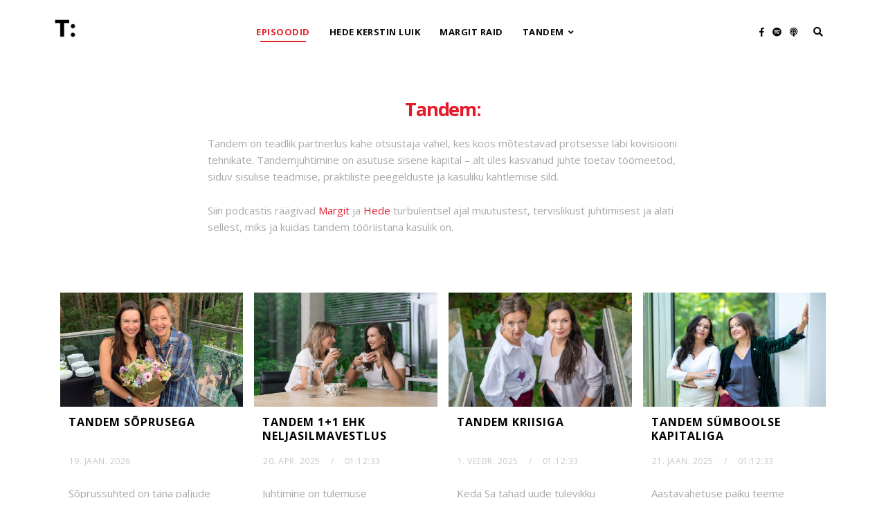

--- FILE ---
content_type: text/html; charset=UTF-8
request_url: https://otsustamine.ee/
body_size: 22330
content:
<!doctype html>
<html lang="et">
<head>
	<meta charset="UTF-8">
	<meta name="viewport" content="width=device-width, initial-scale=1">
	<link rel="profile" href="//gmpg.org/xfn/11">
	<link rel="pingback" href="https://otsustamine.ee/xmlrpc.php" />
		<title>Tandem: nõudliku aja juhtimiskultuuri vältimatu oskus</title>
<meta name="description" content="Tervislik juhtimine">
<meta name="robots" content="index, follow, max-snippet:-1, max-image-preview:large, max-video-preview:-1">
<link rel="canonical" href="https://otsustamine.ee/">
<script id="website-schema" type="application/ld+json">{"@context":"https:\/\/schema.org","@type":"WebSite","name":"TANDEM:","alternateName":"Tandem:","description":"Tervislik juhtimine","url":"https:\/\/otsustamine.ee"}</script>
<meta property="og:url" content="https://otsustamine.ee/">
<meta property="og:site_name" content="Tandem:">
<meta property="og:locale" content="et">
<meta property="og:type" content="website">
<meta property="og:title" content="">
<meta property="og:description" content="">
<meta property="fb:pages" content="">
<meta property="fb:admins" content="">
<meta property="fb:app_id" content="">
<meta name="twitter:card" content="summary">
<meta name="twitter:site" content="">
<meta name="twitter:creator" content="">
<meta name="twitter:title" content="">
<meta name="twitter:description" content="">
<link rel='dns-prefetch' href='//fonts.googleapis.com' />
<link rel="alternate" type="application/rss+xml" title="Tandem: &raquo; RSS" href="https://otsustamine.ee/feed/" />
<link rel="alternate" type="application/rss+xml" title="Tandem: &raquo; Kommentaaride RSS" href="https://otsustamine.ee/comments/feed/" />
<script type="application/ld+json">{"@context":"https:\/\/schema.org","@type":"Organization","name":"Tandem:","url":"https:\/\/otsustamine.ee","alternateName":"Tandem:","description":"Tandem:"}</script>
		<link rel="alternate" title="oEmbed (JSON)" type="application/json+oembed" href="https://otsustamine.ee/wp-json/oembed/1.0/embed?url=https%3A%2F%2Fotsustamine.ee%2F" />
<link rel="alternate" title="oEmbed (XML)" type="text/xml+oembed" href="https://otsustamine.ee/wp-json/oembed/1.0/embed?url=https%3A%2F%2Fotsustamine.ee%2F&#038;format=xml" />
		<!-- This site uses the Google Analytics by MonsterInsights plugin v9.9.0 - Using Analytics tracking - https://www.monsterinsights.com/ -->
		<!-- Note: MonsterInsights is not currently configured on this site. The site owner needs to authenticate with Google Analytics in the MonsterInsights settings panel. -->
					<!-- No tracking code set -->
				<!-- / Google Analytics by MonsterInsights -->
		<style id='wp-img-auto-sizes-contain-inline-css' type='text/css'>
img:is([sizes=auto i],[sizes^="auto," i]){contain-intrinsic-size:3000px 1500px}
/*# sourceURL=wp-img-auto-sizes-contain-inline-css */
</style>
<style id='wp-emoji-styles-inline-css' type='text/css'>

	img.wp-smiley, img.emoji {
		display: inline !important;
		border: none !important;
		box-shadow: none !important;
		height: 1em !important;
		width: 1em !important;
		margin: 0 0.07em !important;
		vertical-align: -0.1em !important;
		background: none !important;
		padding: 0 !important;
	}
/*# sourceURL=wp-emoji-styles-inline-css */
</style>
<style id='classic-theme-styles-inline-css' type='text/css'>
/*! This file is auto-generated */
.wp-block-button__link{color:#fff;background-color:#32373c;border-radius:9999px;box-shadow:none;text-decoration:none;padding:calc(.667em + 2px) calc(1.333em + 2px);font-size:1.125em}.wp-block-file__button{background:#32373c;color:#fff;text-decoration:none}
/*# sourceURL=/wp-includes/css/classic-themes.min.css */
</style>
<link rel='stylesheet' id='contact-form-7-css' href='https://otsustamine.ee/wp-content/plugins/contact-form-7/includes/css/styles.css?ver=6.1.3' type='text/css' media='all' />
<link rel='stylesheet' id='secondline-psb-subscribe-button-styles-css' href='https://otsustamine.ee/wp-content/plugins/podcast-subscribe-buttons/assets/css/secondline-psb-styles.css?ver=6.9' type='text/css' media='all' />
<link rel='stylesheet' id='secondline-audio-player-styles-css' href='https://otsustamine.ee/wp-content/plugins/secondline-custom/assets/css/secondline-audio.css?ver=6.9' type='text/css' media='all' />
<style id='secondline-audio-player-styles-inline-css' type='text/css'>
body #page-title-slt h1{display:none}body.secondline-fancy-player .mejs-playlist-current.mejs-layer,body.secondline-fancy-player #main-container-secondline .secondline_playlist .mejs-container .mejs-controls,body.secondline-fancy-player #main-container-secondline .wp-playlist-tracks,body.secondline-fancy-player #main-container-secondline .wp-playlist-item,body.secondline-fancy-player #main-container-secondline .mejs-layers,body.secondline-fancy-player .wp-playlist-current-item,body.secondline-fancy-player .mejs-playlist-current.mejs-layer{background:}body.secondline-fancy-player #main-container-secondline .wp-playlist-item,body.secondline-fancy-player #main-container-secondline .secondline_playlist .mejs-container .mejs-controls{border-color:}body.secondline-fancy-player #main-container-secondline .wp-playlist-item-title,body.secondline-fancy-player #main-container-secondline .mejs-playlist-current.mejs-layer p{color:}body.secondline-fancy-player #main-container-secondline .wp-playlist.wp-audio-playlist .mejs-container .mejs-inner .mejs-controls button,body.secondline-fancy-player #main-container-secondline .wp-playlist.wp-audio-playlist .mejs-container .mejs-inner .mejs-controls button:before,body.secondline-fancy-player #main-container-secondline .wp-playlist.wp-audio-playlist .mejs-container .mejs-button.mejs-speed-button button{color:;border-color:}body.secondline-fancy-player #main-container-secondline .wp-playlist.wp-audio-playlist .mejs-container .mejs-inner .mejs-controls .mejs-time-rail span.mejs-time-current,body.secondline-fancy-player #main-container-secondline .wp-playlist.wp-audio-playlist .mejs-controls .mejs-horizontal-volume-slider .mejs-horizontal-volume-current,body.secondline-fancy-player #main-container-secondline .wp-playlist-item.wp-playlist-playing,body #main-container-secondline .wp-playlist-item.wp-playlist-playing:hover,body.secondline-fancy-player #main-container-secondline .mejs-container .mejs-inner .mejs-controls .mejs-time-rail span.mejs-time-loaded{background:}body.secondline-fancy-player #main-container-secondline .wp-playlist.wp-audio-playlist .mejs-container .mejs-inner .mejs-controls .mejs-time-rail span.mejs-time-loaded,body.secondline-fancy-player #main-container-secondline .wp-playlist.wp-audio-playlist .mejs-container .mejs-inner .mejs-controls .mejs-time-rail span.mejs-time-total,body.secondline-fancy-player #main-container-secondline .wp-playlist.wp-audio-playlist .mejs-container .mejs-controls .mejs-horizontal-volume-slider .mejs-horizontal-volume-total{background:}body.secondline-fancy-player #main-container-secondline .secondline_playlist .mejs-controls .mejs-horizontal-volume-slider .mejs-horizontal-volume-handle,body.secondline-fancy-player #main-container-secondline .secondline_playlist .mejs-controls .mejs-time-rail .mejs-time-handle{background:;border-color:}body.secondline-fancy-player #main-container-secondline .secondline_playlist .mejs-playlist-item-description,body.secondline-fancy-player #main-container-secondline .secondline_playlist .mejs-inner .mejs-time .mejs-currenttime,body.secondline-fancy-player #main-container-secondline .secondline_playlist .mejs-inner .mejs-time .mejs-duration{color:!important}body.secondline-fancy-player #main-container-secondline .secondline_playlist li.mejs-playlist-selector-list-item.wp-playlist-item.mejs-playlist-selected{background:}
/*# sourceURL=secondline-audio-player-styles-inline-css */
</style>
<link rel='stylesheet' id='tusant-secondline-style-css' href='https://otsustamine.ee/wp-content/themes/tusant-secondline/style.css?ver=6.9' type='text/css' media='all' />
<link rel='stylesheet' id='tusant-secondline-child-style-css' href='https://otsustamine.ee/wp-content/themes/tusant-secondline-child/style.css?ver=1.3.8' type='text/css' media='all' />
<link rel='stylesheet' id='mediaelement-css' href='https://otsustamine.ee/wp-includes/js/mediaelement/mediaelementplayer-legacy.min.css?ver=4.2.17' type='text/css' media='all' />
<link rel='stylesheet' id='wp-mediaelement-css' href='https://otsustamine.ee/wp-includes/js/mediaelement/wp-mediaelement.min.css?ver=6.9' type='text/css' media='all' />
<link rel='stylesheet' id='secondline-style-css' href='https://otsustamine.ee/wp-content/themes/tusant-secondline-child/style.css?ver=6.9' type='text/css' media='all' />
<style id='secondline-style-inline-css' type='text/css'>
.has-button-background-background-color { background-color: #e5252b !important; }.has-button-background-color { color: #e5252b !important; }.has-button-background-hover-background-color { background-color: #e5252b !important; }.has-button-background-hover-color { color: #e5252b !important; }.has-white-background-color { background-color: #ffffff !important; }.has-white-color { color: #ffffff !important; }.has-black-background-color { background-color: #000000 !important; }.has-black-color { color: #000000 !important; }.has-dark-gray-background-color { background-color: #2d2d2d !important; }.has-dark-gray-color { color: #2d2d2d !important; }.has-light-red-background-color { background-color: #e65a4b !important; }.has-light-red-color { color: #e65a4b !important; }.has-darker-gray-background-color { background-color: #2a2a2a !important; }.has-darker-gray-color { color: #2a2a2a !important; }.has-light-gray-background-color { background-color: #7c7c7c !important; }.has-light-gray-color { color: #7c7c7c !important; }
/*# sourceURL=secondline-style-inline-css */
</style>
<link rel='stylesheet' id='secondline-google-fonts-css' href='//fonts.googleapis.com/css?family=Rubik%3A400%2C700%7COpen+Sans%3A400%2C400i%2C700%7C%26subset%3Dlatin&#038;ver=1.0.0' type='text/css' media='all' />
<link rel='stylesheet' id='secondline-fa-icons-css' href='https://otsustamine.ee/wp-content/themes/tusant-secondline/inc/font-awesome/css/fontawesome.min.css?ver=1.0.0' type='text/css' media='all' />
<link rel='stylesheet' id='secondline-gen-icons-css' href='https://otsustamine.ee/wp-content/themes/tusant-secondline/inc/genericons-neue/Genericons-Neue.min.css?ver=1.0.0' type='text/css' media='all' />
<link rel='stylesheet' id='secondline-themes-custom-style-css' href='https://otsustamine.ee/wp-content/themes/tusant-secondline/css/secondline_themes_custom_styles.css?ver=6.9' type='text/css' media='all' />
<style id='secondline-themes-custom-style-inline-css' type='text/css'>
body #logo-slt img{width:35px;padding-top:26px;padding-bottom:26px}#main-container-secondline #content-slt p.stars a,#main-container-secondline #content-slt p.stars a:hover,#main-container-secondline #content-slt .star-rating,body #content-slt ul.products li.product .price,#secondline-woocommerce-single-top p.price,a,.secondline-post-meta i,#secondline-woocommerce-single-bottom .woocommerce-tabs ul.wc-tabs li.active a,.woocommerce-variation .woocommerce-variation-price,.woocommerce-variation .woocommerce-variation-price span.price span,body.woocommerce #content-slt div.product span.price,#secondline-woocommerce-single-bottom .woocommerce-tabs ul.wc-tabs li.active a,body.woocommerce .star-rating::before,.woocommerce .star-rating::before{color:#e51b2b}body #main-container-secondline .single-player-container-secondline .mejs-container .mejs-inner .mejs-controls .mejs-time-rail span.mejs-time-current,body #main-container-secondline .single-player-container-secondline .mejs-controls .mejs-horizontal-volume-slider .mejs-horizontal-volume-current,body #main-container-secondline .mejs-container .mejs-inner .mejs-controls .mejs-time-rail span.mejs-time-current,body #main-container-secondline .mejs-controls .mejs-horizontal-volume-slider .mejs-horizontal-volume-current,body #main-container-secondline .wp-playlist-item.wp-playlist-playing,body #main-container-secondline .wp-playlist-item.wp-playlist-playing:hover,body #main-container-secondline .mejs-container .mejs-inner .mejs-controls .mejs-time-rail span.mejs-time-loaded{background:#e5252b}body #main-container-secondline .mejs-container .mejs-inner .mejs-controls .mejs-time-rail span.mejs-time-loaded,body #main-container-secondline .mejs-container .mejs-inner .mejs-controls .mejs-time-rail span.mejs-time-total,body #main-container-secondline .mejs-controls .mejs-horizontal-volume-slider .mejs-horizontal-volume-total,body #main-container-secondline .single-player-container-secondline .mejs-container .mejs-inner .mejs-controls .mejs-time-rail span.mejs-time-loaded,body #main-container-secondline .single-player-container-secondline .mejs-container .mejs-inner .mejs-controls .mejs-time-rail span.mejs-time-total,body #main-container-secondline .single-player-container-secondline .mejs-controls .mejs-horizontal-volume-slider .mejs-horizontal-volume-total{background:#dedede}body #main-container-secondline .mejs-controls .mejs-time-rail .mejs-time-handle,body #main-container-secondline .mejs-controls .mejs-horizontal-volume-slider .mejs-horizontal-volume-handle{background:;border-color:}body #main-container-secondline .mejs-inner .mejs-time .mejs-currenttime,#main-container-secondline .mejs-inner .mejs-time .mejs-duration,body #main-container-secondline .alt-player-container-secondline .mejs-inner .mejs-time .mejs-currenttime,body.single-post #main-container-secondline .alt-player-container-secondline .mejs-inner .mejs-time .mejs-duration,body #main-container-secondline .mejs-inner .mejs-controls span,body #main-container-secondline .mejs-inner .mejs-time .mejs-currenttime,#main-container-secondline .mejs-inner .mejs-time .mejs-duration{color:}body #main-container-secondline .mejs-inner .mejs-controls span,body #main-container-secondline .mejs-inner .mejs-time .mejs-currenttime,#main-container-secondline .mejs-inner .mejs-time .mejs-duration{font-size:px}body #main-container-secondline .mejs-playpause-button.mejs-play button:before,body #main-container-secondline .mejs-playpause-button.mejs-pause button:before,body #main-container-secondline .mejs-playpause-button.mejs-play button:before,body #main-container-secondline .wp-playlist .wp-playlist-next,body #main-container-secondline .wp-playlist .wp-playlist-prev,body #main-container-secondline .mejs-inner .mejs-controls button,body #main-container-secondline .mejs-container .mejs-controls .mejs-playlist.sle-selected button,#main-container-secondline .wp-playlist .wp-playlist-next:hover,#main-container-secondline .wp-playlist .wp-playlist-prev:hover,body #main-container-secondline .mejs-inner .mejs-controls button:hover,#main-container-secondline .single-player-container-secondline .mejs-playpause-button.mejs-play button:before,#main-container-secondline .single-player-container-secondline .mejs-volume-button.mejs-mute button:before,body #main-container-secondline .mejs-button.mejs-jump-forward-button button:before,body #main-container-secondline .mejs-button.mejs-skip-back-button button:before{color:}body #main-container-secondline .mejs-container .mejs-controls .mejs-playpause-button{border-color:}body #main-container-secondline .mejs-container .mejs-controls .mejs-playlist.sle-selected button,#main-container-secondline .wp-playlist .wp-playlist-next:hover,#main-container-secondline .wp-playlist .wp-playlist-prev:hover,body #main-container-secondline .mejs-inner .mejs-controls .mejs-playpause-button:hover button,body #main-container-secondline .mejs-playpause-button.mejs-play:hover button:before,body #main-container-secondline .mejs-playpause-button.mejs-pause:hover button:before,body #main-container-secondline .mejs-playpause-button.mejs-play button:hover:before,body #main-container-secondline .wp-playlist .wp-playlist-next:hover,body #main-container-secondline .wp-playlist .wp-playlist-prev:hover,body #main-container-secondline .mejs-inner .mejs-controls button:hover,body #main-container-secondline .mejs-container .mejs-controls .mejs-playlist.sle-selected button:hover,#main-container-secondline .wp-playlist .wp-playlist-next:hover,#main-container-secondline .wp-playlist .wp-playlist-prev:hover,body #main-container-secondline .mejs-inner .mejs-controls button:hover,#main-container-secondline .single-player-container-secondline .mejs-playpause-button.mejs-play button:hover:before,#main-container-secondline .single-player-container-secondline .mejs-volume-button.mejs-mute button:hover:before,body #main-container-secondline .mejs-button.mejs-jump-forward-button:hover button:before,body #main-container-secondline .mejs-button.mejs-skip-back-button:hover button:before{color:}body #main-container-secondline .mejs-container .mejs-controls .mejs-playpause-button:hover,body #main-container-secondline .mejs-container .mejs-controls .mejs-playpause-button:hover button:before{border-color:}body #main-container-secondline a.powerpress_link_pinw:before,body #main-container-secondline a.podcast-meta-new-window:before,body #main-container-secondline a.powerpress_link_d:before,body #main-container-secondline a.podcast-meta-download:before,body #main-container-secondline .mejs-button.mejs-speed-button button{color:}body #main-container-secondline .mejs-button.mejs-speed-button button{border-color:}a:hover{color:#d8d8d8}header .sf-mega{margin-left:-45%;width:90%}body .elementor-section.elementor-section-boxed > .elementor-container{max-width:90%}.width-container-slt{width:90%}body.secondline-themes-header-sidebar-before #secondline-inline-icons .secondline-themes-social-icons,body.secondline-themes-header-sidebar-before:before,header#masthead-slt{background-color:#ffffff;background-repeat:no-repeat;background-position:center center;background-size:cover}.secondline-fixed-scrolled header#masthead-slt:after{opacity:0}body{background-color:#ffffff;background-repeat:no-repeat;background-position:center center;background-size:cover;background-attachment:fixed}#page-title-slt{background-color:;background-image:url();padding-top:0;padding-bottom:0;background-repeat:no-repeat;background-position:center center;background-size:cover}.sidebar-item{background:}.sidebar-item{margin-bottom:px}.sidebar ul ul,.sidebar ul li,.widget .widget_shopping_cart_content p.buttons{border-color:#e5e5e5}#page-title-slt-show-page{background-color:#050505;background-image:url(https://otsustamine.ee/wp-content/uploads/2021/05/tand-pod-header.jpeg);background-repeat:no-repeat;background-position:center center;background-size:cover}body .show-header-info.grid3columnbig-secondline{float:right;margin-right:0;margin-left:2%}body.single-secondline_shows #content-slt{background-color:}#main-container-secondline #page-title-slt-show-page a.button.single-show-website-slt{border-color:;background-color:;color:}#main-container-secondline #page-title-slt-show-page a.button.single-show-website-slt:hover{border-color:;background-color:;color:}#main-container-secondline #page-title-slt-show-page a.button.single-show-subscribe-slt{border-color:;background-color:;color:}#main-container-secondline #page-title-slt-show-page a.button.single-show-subscribe-slt:hover{border-color:;background-color:;color:}body #show-post-title-meta-container #secondline-show-icons li i{color:}#page-title-slt-show-page{min-height:500px}#show-post-title-meta-container{padding-top:105px;padding-bottom:105px}body.single-secondline_shows .secondline-themes-default-blog-index{background-color:}#page-title-slt-post-page{background-color:#101010;background-image:url(https://otsustamine.ee/wp-content/uploads/2021/05/tand-pod-header-scaled.jpeg);background-repeat:no-repeat;background-position:center center;background-size:cover}body .tags-secondline{display:none}.secondline-themes-feaured-image{background:}body.blog a.more-link,body.archive a.more-link,body.search a.more-link{color:}body.archive .secondline-themes-blog-excerpt,body.search .secondline-themes-blog-excerpt{color:}.secondline-themes-default-blog-overlay:hover a img,.secondline-themes-feaured-image:hover a img{opacity:1}h2.secondline-blog-title a{color:#ffffff}h2.secondline-blog-title a:hover{color:#e51b2b}body h2.overlay-secondline-blog-title,body .overlay-blog-meta-category-list span,body .secondline-themes-default-blog-overlay .secondline-post-meta,body .overlay-blog-floating-comments-viewcount{color:#ffffff}.secondline-blog-content{background:#101010}#page-title-slt-post-page,#page-title-slt-post-page .secondline-themes-gallery .blog-single-gallery-post-format{min-height:600px}#blog-post-title-meta-container{padding-top:200px;padding-bottom:75px}body .comment-author cite a,body .comment-author cite a:hover,body .comment-author cite{color:}#main-container-secondline .form-submit input#submit,#main-container-secondline input.button,#main-container-secondline button.button,#main-container-secondline a.button,.infinite-nav-slt a,#newsletter-form-fields input.button,a.secondline-themes-button,.secondline-themes-sticky-post,.post-password-form input[type=submit],#respond input#submit,.wpcf7-form input.wpcf7-submit,body .mc4wp-form input[type='submit'],#content-slt button.wpforms-submit,#main-container-secondline .woocommerce-widget-layered-nav-dropdown__submit,#main-container-secondline .form-submit input#submit,#main-container-secondline input.button,#main-container-secondline #customer_login input.button,#main-container-secondline button.button,#main-container-secondline a.button,#content-slt a.wp-block-button__link{font-size:14px;background:#e5252b;color:#ffffff}body .widget.widget_price_filter form .price_slider_wrapper .price_slider .ui-slider-range,body .woocommerce nav.woocommerce-MyAccount-navigation li.is-active a,body .woocommerce nav.woocommerce-MyAccount-navigation li a:hover{background:#e5252b}body .widget.widget_price_filter form .price_slider_wrapper .price_slider .ui-slider-handle,body .woocommerce .woocommerce-MyAccount-content{border-color:#e5252b}.secondline-page-nav a:hover,.secondline-page-nav span,#content-slt ul.page-numbers li a:hover,#content-slt ul.page-numbers li span.current{color:#e5252b;border-color:#e5252b;background:#ffffff}#main-container-secondline button.button,#main-container-secondline a.button{font-size:13px}#main-container-secondline .form-submit input#submit:hover,#main-container-secondline input.button:hover,#main-container-secondline button.button:hover,#main-container-secondline a.button:hover,.infinite-nav-slt a:hover,#newsletter-form-fields input.button:hover,a.secondline-themes-button:hover,.post-password-form input[type=submit]:hover,#respond input#submit:hover,.wpcf7-form input.wpcf7-submit:hover,body .mc4wp-form input[type='submit']:hover,#content-slt button.wpforms-submit:hover,#content-slt a.wp-block-button__link:hover{background:#e5252b;color:#ffffff}form#mc-embedded-subscribe-form .mc-field-group input:focus,.widget select:focus,#newsletter-form-fields input:focus,.wpcf7-form select:focus,blockquote,.post-password-form input:focus,.search-form input.search-field:focus,#respond textarea:focus,#respond input:focus,.wpcf7-form input:focus,.wpcf7-form textarea:focus,#content-slt .wpforms-container select:focus,#content-slt .wpforms-container input:focus,#content-slt .wpforms-container textarea:focus,#content-slt .gform_body select:focus,#content-slt .gform_body input:focus,#content-slt .gform_body textarea:focus,body #secondline-woocommerce-single-top .quantity input:focus,body #content-slt form.woocommerce-checkout input:focus,body #content-slt form.woocommerce-checkout textarea:focus{border-color:#e5252b}.secondline-themes-transparent-header .secondline-fixed-scrolled header#masthead-slt,.secondline-fixed-scrolled header#masthead-slt,#secondline-fixed-nav.secondline-fixed-scrolled{background-color:#ffffff}body .secondline-fixed-scrolled #logo-slt img{width:102px;padding-top:32px}#secondline-shopping-cart-count a.secondline-count-icon-nav,nav#site-navigation,body .sf-menu a{letter-spacing:0.5px}#secondline-inline-icons .secondline-themes-social-icons a{color:#0a0a0a;padding-top:40px;padding-bottom:40px;font-size:13px}.mobile-menu-icon-slt{min-width:19px;color:#0a0a0a;padding-top:37px;padding-bottom:35px;font-size:19px}.mobile-menu-icon-slt span.secondline-mobile-menu-text{font-size:13px}#secondline-shopping-cart-count span.secondline-cart-count{top:39px}#secondline-shopping-cart-count a.secondline-count-icon-nav i.shopping-cart-header-icon{color:#ffffff;background:#213a70;padding-top:34px;padding-bottom:34px;font-size:25px}#secondline-shopping-cart-count a.secondline-count-icon-nav i.shopping-cart-header-icon:hover,.activated-class #secondline-shopping-cart-count a.secondline-count-icon-nav i.shopping-cart-header-icon{color:#ffffff;background:#254682}#secondline-themes-header-search-icon i.fa-search,#secondline-themes-header-cart-icon{color:#0a0a0a;padding-top:40px;padding-bottom:40px;font-size:14px;line-height:1}nav#secondline-themes-right-navigation ul{padding-top:20px}nav#secondline-themes-right-navigation ul li a{font-size:13px}.sf-menu a{color:#0a0a0a;padding-top:40px;padding-bottom:40px;font-size:13px}.secondline_themes_force_light_navigation_color .secondline-fixed-scrolled #secondline-inline-icons .secondline-themes-social-icons a,.secondline_themes_force_dark_navigation_color .secondline-fixed-scrolled #secondline-inline-icons .secondline-themes-social-icons a,.secondline_themes_force_dark_navigation_color .secondline-fixed-scrolled #secondline-themes-header-search-icon i.fa-search,.secondline_themes_force_dark_navigation_color .secondline-fixed-scrolled .sf-menu a,.secondline_themes_force_light_navigation_color .secondline-fixed-scrolled #secondline-themes-header-search-icon i.fa-search,.secondline_themes_force_light_navigation_color .secondline-fixed-scrolled .sf-menu a{color:#0a0a0a}.secondline_themes_force_light_navigation_color .secondline-fixed-scrolled #secondline-inline-icons .secondline-themes-social-icons a:hover,.secondline_themes_force_dark_navigation_color .secondline-fixed-scrolled #secondline-inline-icons .secondline-themes-social-icons a:hover,.active-mobile-icon-slt .mobile-menu-icon-slt,.mobile-menu-icon-slt:hover,.secondline_themes_force_dark_navigation_color .secondline-fixed-scrolled #secondline-themes-header-search-icon:hover i.fa-search,.secondline_themes_force_dark_navigation_color .secondline-fixed-scrolled #secondline-themes-header-search-icon.active-search-icon-slt i.fa-search,.secondline_themes_force_dark_navigation_color .secondline-fixed-scrolled #secondline-inline-icons .secondline-themes-social-icons a:hover,.secondline_themes_force_dark_navigation_color .secondline-fixed-scrolled #secondline-shopping-cart-count a.secondline-count-icon-nav:hover,.secondline_themes_force_dark_navigation_color .secondline-fixed-scrolled .sf-menu a:hover,.secondline_themes_force_dark_navigation_color .secondline-fixed-scrolled .sf-menu li.sfHover a,.secondline_themes_force_dark_navigation_color .secondline-fixed-scrolled .sf-menu li.current-menu-item a,.secondline_themes_force_light_navigation_color .secondline-fixed-scrolled #secondline-themes-header-search-icon:hover i.fa-search,.secondline_themes_force_light_navigation_color .secondline-fixed-scrolled #secondline-themes-header-search-icon.active-search-icon-slt i.fa-search,.secondline_themes_force_light_navigation_color .secondline-fixed-scrolled #secondline-inline-icons .secondline-themes-social-icons a:hover,.secondline_themes_force_light_navigation_color .secondline-fixed-scrolled #secondline-shopping-cart-count a.secondline-count-icon-nav:hover,.secondline_themes_force_light_navigation_color .secondline-fixed-scrolled .sf-menu a:hover,.secondline_themes_force_light_navigation_color .secondline-fixed-scrolled .sf-menu li.sfHover a,.secondline_themes_force_light_navigation_color .secondline-fixed-scrolled .sf-menu li.current-menu-item a,#secondline-themes-header-search-icon:hover i.fa-search,#secondline-themes-header-search-icon.active-search-icon-slt i.fa-search,#secondline-inline-icons .secondline-themes-social-icons a:hover,#secondline-shopping-cart-count a.secondline-count-icon-nav:hover,.sf-menu a:hover,.sf-menu li.sfHover a,.sf-menu li.current-menu-item a,#secondline-themes-header-cart-icon:hover{color:#e5252b}.sf-menu a:hover:before,.sf-menu li.sfHover a:before,.sf-menu li.current-menu-item a:before{background:#e5252b;opacity:1}#secondline-checkout-basket,#panel-search-secondline,.sf-menu ul{background:#ffffff}#main-nav-mobile{background:#ffffff}#main-nav-mobile{border-top:2px solid #e5252b}ul.mobile-menu-slt li a{color:#050505}ul.mobile-menu-slt .sf-mega .sf-mega-section li a,ul.mobile-menu-slt .sf-mega .sf-mega-section,ul.mobile-menu-slt.collapsed li a,.sf-menu li li:last-child li a,.sf-mega li:last-child li a{border-color:#efefef}#panel-search-secondline,.sf-menu ul{border-color:#e5252b}.sf-menu li li a{letter-spacing:0;font-size:13px}#secondline-checkout-basket .secondline-sub-total{font-size:13px}#panel-search-secondline input,#secondline-checkout-basket ul#secondline-cart-small li.empty{font-size:13px}.secondline-fixed-scrolled #secondline-checkout-basket,.secondline-fixed-scrolled #secondline-checkout-basket a,.secondline-fixed-scrolled .sf-menu li.sfHover li a,.secondline-fixed-scrolled .sf-menu li.sfHover li.sfHover li a,.secondline-fixed-scrolled .sf-menu li.sfHover li.sfHover li.sfHover li a,.secondline-fixed-scrolled .sf-menu li.sfHover li.sfHover li.sfHover li.sfHover li a,.secondline-fixed-scrolled .sf-menu li.sfHover li.sfHover li.sfHover li.sfHover li.sfHover li a,#panel-search-secondline .search-form input.search-field,.secondline_themes_force_dark_navigation_color .secondline-fixed-scrolled .sf-menu li.sfHover li a,.secondline_themes_force_dark_navigation_color .secondline-fixed-scrolled .sf-menu li.sfHover li.sfHover li a,.secondline_themes_force_dark_navigation_color .secondline-fixed-scrolled .sf-menu li.sfHover li.sfHover li.sfHover li a,.secondline_themes_force_dark_navigation_color .secondline-fixed-scrolled .sf-menu li.sfHover li.sfHover li.sfHover li.sfHover li a,.secondline_themes_force_dark_navigation_color .secondline-fixed-scrolled .sf-menu li.sfHover li.sfHover li.sfHover li.sfHover li.sfHover li a,.secondline_themes_force_dark_navigation_color .sf-menu li.sfHover li a,.secondline_themes_force_dark_navigation_color .sf-menu li.sfHover li.sfHover li a,.secondline_themes_force_dark_navigation_color .sf-menu li.sfHover li.sfHover li.sfHover li a,.secondline_themes_force_dark_navigation_color .sf-menu li.sfHover li.sfHover li.sfHover li.sfHover li a,.secondline_themes_force_dark_navigation_color .sf-menu li.sfHover li.sfHover li.sfHover li.sfHover li.sfHover li a,.secondline_themes_force_light_navigation_color .secondline-fixed-scrolled .sf-menu li.sfHover li a,.secondline_themes_force_light_navigation_color .secondline-fixed-scrolled .sf-menu li.sfHover li.sfHover li a,.secondline_themes_force_light_navigation_color .secondline-fixed-scrolled .sf-menu li.sfHover li.sfHover li.sfHover li a,.secondline_themes_force_light_navigation_color .secondline-fixed-scrolled .sf-menu li.sfHover li.sfHover li.sfHover li.sfHover li a,.secondline_themes_force_light_navigation_color .secondline-fixed-scrolled .sf-menu li.sfHover li.sfHover li.sfHover li.sfHover li.sfHover li a,.secondline_themes_force_light_navigation_color .sf-menu li.sfHover li a,.secondline_themes_force_light_navigation_color .sf-menu li.sfHover li.sfHover li a,.secondline_themes_force_light_navigation_color .sf-menu li.sfHover li.sfHover li.sfHover li a,.secondline_themes_force_light_navigation_color .sf-menu li.sfHover li.sfHover li.sfHover li.sfHover li a,.secondline_themes_force_light_navigation_color .sf-menu li.sfHover li.sfHover li.sfHover li.sfHover li.sfHover li a,.sf-menu li.sfHover.highlight-button li a,.sf-menu li.current-menu-item.highlight-button li a,.secondline-fixed-scrolled #secondline-checkout-basket a.cart-button-header-cart:hover,.secondline-fixed-scrolled #secondline-checkout-basket a.checkout-button-header-cart:hover,#secondline-checkout-basket a.cart-button-header-cart:hover,#secondline-checkout-basket a.checkout-button-header-cart:hover,#secondline-checkout-basket,#secondline-checkout-basket a,.sf-menu li.sfHover li a,.sf-menu li.sfHover li.sfHover li a,.sf-menu li.sfHover li.sfHover li.sfHover li a,.sf-menu li.sfHover li.sfHover li.sfHover li.sfHover li a,.sf-menu li.sfHover li.sfHover li.sfHover li.sfHover li.sfHover li a{color:#050505}.secondline-fixed-scrolled .sf-menu li li a:hover,.secondline-fixed-scrolled .sf-menu li.sfHover li a,.secondline-fixed-scrolled .sf-menu li.current-menu-item li a,.sf-menu li.sfHover li a,.sf-menu li.sfHover li.sfHover li a,.sf-menu li.sfHover li.sfHover li.sfHover li a,.sf-menu li.sfHover li.sfHover li.sfHover li.sfHover li a,.sf-menu li.sfHover li.sfHover li.sfHover li.sfHover li.sfHover li a{background:none}.secondline-fixed-scrolled #secondline-checkout-basket a:hover,.secondline-fixed-scrolled #secondline-checkout-basket ul#secondline-cart-small li h6,.secondline-fixed-scrolled #secondline-checkout-basket .secondline-sub-total span.total-number-add,.secondline-fixed-scrolled .sf-menu li.sfHover li a:hover,.secondline-fixed-scrolled .sf-menu li.sfHover li.sfHover a,.secondline-fixed-scrolled .sf-menu li.sfHover li li a:hover,.secondline-fixed-scrolled .sf-menu li.sfHover li.sfHover li.sfHover a,.secondline-fixed-scrolled .sf-menu li.sfHover li li li a:hover,.secondline-fixed-scrolled .sf-menu li.sfHover li.sfHover li.sfHover a:hover,.secondline-fixed-scrolled .sf-menu li.sfHover li.sfHover li.sfHover li.sfHover a,.secondline-fixed-scrolled .sf-menu li.sfHover li li li li a:hover,.secondline-fixed-scrolled .sf-menu li.sfHover li.sfHover li.sfHover li.sfHover a:hover,.secondline-fixed-scrolled .sf-menu li.sfHover li.sfHover li.sfHover li.sfHover li.sfHover a,.secondline-fixed-scrolled .sf-menu li.sfHover li li li li li a:hover,.secondline-fixed-scrolled .sf-menu li.sfHover li.sfHover li.sfHover li.sfHover li.sfHover a:hover,.secondline-fixed-scrolled .sf-menu li.sfHover li.sfHover li.sfHover li.sfHover li.sfHover li.sfHover a,.secondline_themes_force_dark_navigation_color .secondline-fixed-scrolled .sf-menu li.sfHover li a:hover,.secondline_themes_force_dark_navigation_color .secondline-fixed-scrolled .sf-menu li.sfHover li.sfHover a,.secondline_themes_force_dark_navigation_color .secondline-fixed-scrolled .sf-menu li.sfHover li li a:hover,.secondline_themes_force_dark_navigation_color .secondline-fixed-scrolled .sf-menu li.sfHover li.sfHover li.sfHover a,.secondline_themes_force_dark_navigation_color .secondline-fixed-scrolled .sf-menu li.sfHover li li li a:hover,.secondline_themes_force_dark_navigation_color .secondline-fixed-scrolled .sf-menu li.sfHover li.sfHover li.sfHover a:hover,.secondline_themes_force_dark_navigation_color .secondline-fixed-scrolled .sf-menu li.sfHover li.sfHover li.sfHover li.sfHover a,.secondline_themes_force_dark_navigation_color .secondline-fixed-scrolled .sf-menu li.sfHover li li li li a:hover,.secondline_themes_force_dark_navigation_color .secondline-fixed-scrolled .sf-menu li.sfHover li.sfHover li.sfHover li.sfHover a:hover,.secondline_themes_force_dark_navigation_color .secondline-fixed-scrolled .sf-menu li.sfHover li.sfHover li.sfHover li.sfHover li.sfHover a,.secondline_themes_force_dark_navigation_color .secondline-fixed-scrolled .sf-menu li.sfHover li li li li li a:hover,.secondline_themes_force_dark_navigation_color .secondline-fixed-scrolled .sf-menu li.sfHover li.sfHover li.sfHover li.sfHover li.sfHover a:hover,.secondline_themes_force_dark_navigation_color .secondline-fixed-scrolled .sf-menu li.sfHover li.sfHover li.sfHover li.sfHover li.sfHover li.sfHover a,.secondline_themes_force_dark_navigation_color .sf-menu li.sfHover li a:hover,.secondline_themes_force_dark_navigation_color .sf-menu li.sfHover li.sfHover a,.secondline_themes_force_dark_navigation_color .sf-menu li.sfHover li li a:hover,.secondline_themes_force_dark_navigation_color .sf-menu li.sfHover li.sfHover li.sfHover a,.secondline_themes_force_dark_navigation_color .sf-menu li.sfHover li li li a:hover,.secondline_themes_force_dark_navigation_color .sf-menu li.sfHover li.sfHover li.sfHover a:hover,.secondline_themes_force_dark_navigation_color .sf-menu li.sfHover li.sfHover li.sfHover li.sfHover a,.secondline_themes_force_dark_navigation_color .sf-menu li.sfHover li li li li a:hover,.secondline_themes_force_dark_navigation_color .sf-menu li.sfHover li.sfHover li.sfHover li.sfHover a:hover,.secondline_themes_force_dark_navigation_color .sf-menu li.sfHover li.sfHover li.sfHover li.sfHover li.sfHover a,.secondline_themes_force_dark_navigation_color .sf-menu li.sfHover li li li li li a:hover,.secondline_themes_force_dark_navigation_color .sf-menu li.sfHover li.sfHover li.sfHover li.sfHover li.sfHover a:hover,.secondline_themes_force_dark_navigation_color .sf-menu li.sfHover li.sfHover li.sfHover li.sfHover li.sfHover li.sfHover a,.secondline_themes_force_light_navigation_color .secondline-fixed-scrolled .sf-menu li.sfHover li a:hover,.secondline_themes_force_light_navigation_color .secondline-fixed-scrolled .sf-menu li.sfHover li.sfHover a,.secondline_themes_force_light_navigation_color .secondline-fixed-scrolled .sf-menu li.sfHover li li a:hover,.secondline_themes_force_light_navigation_color .secondline-fixed-scrolled .sf-menu li.sfHover li.sfHover li.sfHover a,.secondline_themes_force_light_navigation_color .secondline-fixed-scrolled .sf-menu li.sfHover li li li a:hover,.secondline_themes_force_light_navigation_color .secondline-fixed-scrolled .sf-menu li.sfHover li.sfHover li.sfHover a:hover,.secondline_themes_force_light_navigation_color .secondline-fixed-scrolled .sf-menu li.sfHover li.sfHover li.sfHover li.sfHover a,.secondline_themes_force_light_navigation_color .secondline-fixed-scrolled .sf-menu li.sfHover li li li li a:hover,.secondline_themes_force_light_navigation_color .secondline-fixed-scrolled .sf-menu li.sfHover li.sfHover li.sfHover li.sfHover a:hover,.secondline_themes_force_light_navigation_color .secondline-fixed-scrolled .sf-menu li.sfHover li.sfHover li.sfHover li.sfHover li.sfHover a,.secondline_themes_force_light_navigation_color .secondline-fixed-scrolled .sf-menu li.sfHover li li li li li a:hover,.secondline_themes_force_light_navigation_color .secondline-fixed-scrolled .sf-menu li.sfHover li.sfHover li.sfHover li.sfHover li.sfHover a:hover,.secondline_themes_force_light_navigation_color .secondline-fixed-scrolled .sf-menu li.sfHover li.sfHover li.sfHover li.sfHover li.sfHover li.sfHover a,.secondline_themes_force_light_navigation_color .sf-menu li.sfHover li a:hover,.secondline_themes_force_light_navigation_color .sf-menu li.sfHover li.sfHover a,.secondline_themes_force_light_navigation_color .sf-menu li.sfHover li li a:hover,.secondline_themes_force_light_navigation_color .sf-menu li.sfHover li.sfHover li.sfHover a,.secondline_themes_force_light_navigation_color .sf-menu li.sfHover li li li a:hover,.secondline_themes_force_light_navigation_color .sf-menu li.sfHover li.sfHover li.sfHover a:hover,.secondline_themes_force_light_navigation_color .sf-menu li.sfHover li.sfHover li.sfHover li.sfHover a,.secondline_themes_force_light_navigation_color .sf-menu li.sfHover li li li li a:hover,.secondline_themes_force_light_navigation_color .sf-menu li.sfHover li.sfHover li.sfHover li.sfHover a:hover,.secondline_themes_force_light_navigation_color .sf-menu li.sfHover li.sfHover li.sfHover li.sfHover li.sfHover a,.secondline_themes_force_light_navigation_color .sf-menu li.sfHover li li li li li a:hover,.secondline_themes_force_light_navigation_color .sf-menu li.sfHover li.sfHover li.sfHover li.sfHover li.sfHover a:hover,.secondline_themes_force_light_navigation_color .sf-menu li.sfHover li.sfHover li.sfHover li.sfHover li.sfHover li.sfHover a,.sf-menu li.sfHover.highlight-button li a:hover,.sf-menu li.current-menu-item.highlight-button li a:hover,#secondline-checkout-basket a.cart-button-header-cart,#secondline-checkout-basket a.checkout-button-header-cart,#secondline-checkout-basket a:hover,#secondline-checkout-basket ul#secondline-cart-small li h6,#secondline-checkout-basket .secondline-sub-total span.total-number-add,.sf-menu li.sfHover li a:hover,.sf-menu li.sfHover li.sfHover a,.sf-menu li.sfHover li li a:hover,.sf-menu li.sfHover li.sfHover li.sfHover a,.sf-menu li.sfHover li li li a:hover,.sf-menu li.sfHover li.sfHover li.sfHover a:hover,.sf-menu li.sfHover li.sfHover li.sfHover li.sfHover a,.sf-menu li.sfHover li li li li a:hover,.sf-menu li.sfHover li.sfHover li.sfHover li.sfHover a:hover,.sf-menu li.sfHover li.sfHover li.sfHover li.sfHover li.sfHover a,.sf-menu li.sfHover li li li li li a:hover,.sf-menu li.sfHover li.sfHover li.sfHover li.sfHover li.sfHover a:hover,.sf-menu li.sfHover li.sfHover li.sfHover li.sfHover li.sfHover li.sfHover a{color:#000000}.secondline_themes_force_dark_navigation_color .secondline-fixed-scrolled #secondline-shopping-cart-count span.secondline-cart-count,.secondline_themes_force_light_navigation_color .secondline-fixed-scrolled #secondline-shopping-cart-count span.secondline-cart-count,#secondline-shopping-cart-count span.secondline-cart-count{background:#ffffff;color:#0a0715}.secondline-fixed-scrolled .sf-menu .secondline-mini-banner-icon,.secondline-mini-banner-icon{color:#ffffff}.secondline-mini-banner-icon{top:23px;right:9px}.secondline_themes_force_light_navigation_color .secondline-fixed-scrolled .sf-menu li.current-menu-item.highlight-button a:hover:before,.secondline_themes_force_light_navigation_color .secondline-fixed-scrolled .sf-menu li.highlight-button a:hover:before,.sf-menu li.current-menu-item.highlight-button a:hover:before,.sf-menu li.highlight-button a:hover:before{width:100%}#secondline-checkout-basket ul#secondline-cart-small li,#secondline-checkout-basket .secondline-sub-total,#panel-search-secondline .search-form input.search-field,.sf-mega li:last-child li a,body header .sf-mega li:last-child li a,.sf-menu li li a,.sf-mega h2.mega-menu-heading,.sf-mega ul,body .sf-mega ul,#secondline-checkout-basket .secondline-sub-total,#secondline-checkout-basket ul#secondline-cart-small li{border-color:#efefef}#secondline-inline-icons .secondline-themes-social-icons a{padding-left:11px;padding-right:11px}#secondline-themes-header-search-icon i.fa-search,#secondline-themes-header-cart-icon{padding-left:18px;padding-right:18px}#secondline-inline-icons .secondline-themes-social-icons{padding-right:11px}.sf-menu a{padding-left:18px;padding-right:18px}.sf-menu li.highlight-button{margin-right:11px;margin-left:11px}.sf-arrows .sf-with-ul{padding-right:33px}.sf-arrows .sf-with-ul:after{right:27px}.rtl .sf-arrows .sf-with-ul{padding-right:18px;padding-left:33px}.rtl .sf-arrows .sf-with-ul:after{right:auto;left:27px}@media only screen and (min-width:960px) and (max-width:1300px){#page-title-slt-post-page,#page-title-slt-post-page .secondline-themes-gallery .blog-single-gallery-post-format{min-height:520px}nav#secondline-themes-right-navigation ul li a{padding-left:16px;padding-right:16px}#post-secondary-page-title-slt,#page-title-slt{padding-top:-10px;padding-bottom:-10px}.sf-menu a{padding-left:14px;padding-right:14px}.sf-menu li.highlight-button{margin-right:6px;margin-left:6px}.sf-arrows .sf-with-ul{padding-right:31px}.sf-arrows .sf-with-ul:after{right:25px}.rtl .sf-arrows .sf-with-ul{padding-left:18px;padding-left:31px}.rtl .sf-arrows .sf-with-ul:after{right:auto;left:25px}#secondline-inline-icons .secondline-themes-social-icons a{padding-left:6px;padding-right:6px}#secondline-themes-header-search-icon i.fa-search,#secondline-themes-header-cart-icon{padding-left:14px;padding-right:14px}#secondline-inline-icons .secondline-themes-social-icons{padding-right:6px}}										header .secondline-themes-social-icons a,header #secondline-inline-icons .secondline-themes-social-icons a{color:#050505}footer#site-footer{background:#101010;background-repeat:no-repeat;background-position:center center;background-size:cover}footer#site-footer #secondline-themes-copyright a{color:#7c7c7c}footer#site-footer #secondline-themes-copyright a:hover{color:#ffffff}#secondline-themes-copyright{background:#050505}#secondline-themes-lower-widget-container .widget,#widget-area-secondline .widget{padding:100px 0 80px 0}#copyright-text{padding:26px 0 26px 0}footer#site-footer .secondline-themes-social-icons{padding-top:0;padding-bottom:0}footer#site-footer ul.secondline-themes-social-widget li a,footer#site-footer #secondline-themes-copyright .secondline-themes-social-icons a,footer#site-footer .secondline-themes-social-icons a{color:rgba(255,255,255,0.7)}.sidebar ul.secondline-themes-social-widget li a,footer#site-footer ul.secondline-themes-social-widget li a,footer#site-footer .secondline-themes-social-icons a{background:rgba(255,255,255,0.3)}footer#site-footer ul.secondline-themes-social-widget li a:hover,footer#site-footer #secondline-themes-copyright .secondline-themes-social-icons a:hover,footer#site-footer .secondline-themes-social-icons a:hover{color:rgba(0,0,0,1)}.sidebar ul.secondline-themes-social-widget li a:hover,footer#site-footer ul.secondline-themes-social-widget li a:hover,footer#site-footer .secondline-themes-social-icons a:hover{background:rgba(255,255,255,1)}footer#site-footer .secondline-themes-social-icons li a{margin-right:5px;margin-left:5px}footer#site-footer .secondline-themes-social-icons a,footer#site-footer #secondline-themes-copyright .secondline-themes-social-icons a{font-size:12px;width:12px;height:12px;line-height:12px}#secondline-themes-footer-logo{max-width:250px;padding-top:45px;padding-bottom:0;padding-right:0;padding-left:0}#secondline-woocommerce-single-top,#secondline-woocommerce-messages-top{background-color:}body .secondline-woocommerce-index-content-bg{background:}body #logo-slt img.secondline-themes-mobile{display:none}@media only screen and (max-width:959px){#page-title-slt-post-page,#page-title-slt-post-page .secondline-themes-gallery .blog-single-gallery-post-format{min-height:380px}#post-secondary-page-title-slt,#page-title-slt{padding-top:-30px;padding-bottom:-30px}.secondline-themes-transparent-header header#masthead-slt{background-color:#ffffff;background-repeat:no-repeat;background-position:center center;background-size:cover}}	@media only screen and (max-width:959px){#secondline-themes-lower-widget-container .widget,#widget-area-secondline .widget{padding:60px 0 40px 0}}	@media only screen and (min-width:960px) and (max-width:1366px){body #main-container-secondline .width-container-slt,.width-container-slt{width:88%;padding:0;position:relative;padding-left:0;padding-right:0}body .elementor-section.elementor-section-boxed > .elementor-container{max-width:88%}body #main-container-secondline{width:100%}footer#site-footer.secondline-themes-footer-full-width .width-container-slt,.secondline-themes-page-title-full-width #page-title-slt .width-container-slt,.secondline-themes-header-full-width header#masthead-slt .width-container-slt{width:88%;position:relative;padding:0}.secondline-themes-header-full-width-no-gap.secondline-themes-header-cart-width-adjustment header#masthead-slt .width-container-slt,.secondline-themes-header-full-width.secondline-themes-header-cart-width-adjustment header#masthead-slt .width-container-slt{width:98%;margin-left:2%;padding-right:0}#secondline-shopping-cart-toggle.activated-class a i.shopping-cart-header-icon,#secondline-shopping-cart-count i.shopping-cart-header-icon{padding-left:24px;padding-right:24px}#secondline-shopping-cart-count span.secondline-cart-count{right:14px}header .sf-mega{margin-right:2%;width:98%;left:0;margin-left:auto}}::-moz-selection{color:#ffffff;background:#e5252b}::selection{color:#ffffff;background:#e5252b}
/*# sourceURL=secondline-themes-custom-style-inline-css */
</style>
<link rel='stylesheet' id='elementor-icons-css' href='https://otsustamine.ee/wp-content/plugins/elementor/assets/lib/eicons/css/elementor-icons.min.css?ver=5.44.0' type='text/css' media='all' />
<link rel='stylesheet' id='elementor-frontend-css' href='https://otsustamine.ee/wp-content/plugins/elementor/assets/css/frontend.min.css?ver=3.32.5' type='text/css' media='all' />
<link rel='stylesheet' id='elementor-post-1074-css' href='https://otsustamine.ee/wp-content/uploads/elementor/css/post-1074.css?ver=1761773415' type='text/css' media='all' />
<link rel='stylesheet' id='widget-spacer-css' href='https://otsustamine.ee/wp-content/plugins/elementor/assets/css/widget-spacer.min.css?ver=3.32.5' type='text/css' media='all' />
<link rel='stylesheet' id='widget-heading-css' href='https://otsustamine.ee/wp-content/plugins/elementor/assets/css/widget-heading.min.css?ver=3.32.5' type='text/css' media='all' />
<link rel='stylesheet' id='elementor-post-774-css' href='https://otsustamine.ee/wp-content/uploads/elementor/css/post-774.css?ver=1761808879' type='text/css' media='all' />
<link rel='stylesheet' id='elementor-gf-roboto-css' href='https://fonts.googleapis.com/css?family=Roboto:100,100italic,200,200italic,300,300italic,400,400italic,500,500italic,600,600italic,700,700italic,800,800italic,900,900italic&#038;display=auto' type='text/css' media='all' />
<link rel='stylesheet' id='elementor-gf-robotoslab-css' href='https://fonts.googleapis.com/css?family=Roboto+Slab:100,100italic,200,200italic,300,300italic,400,400italic,500,500italic,600,600italic,700,700italic,800,800italic,900,900italic&#038;display=auto' type='text/css' media='all' />
<link rel='stylesheet' id='elementor-gf-opensans-css' href='https://fonts.googleapis.com/css?family=Open+Sans:100,100italic,200,200italic,300,300italic,400,400italic,500,500italic,600,600italic,700,700italic,800,800italic,900,900italic&#038;display=auto' type='text/css' media='all' />
<script type="text/javascript" src="https://otsustamine.ee/wp-includes/js/jquery/jquery.min.js?ver=3.7.1" id="jquery-core-js"></script>
<script type="text/javascript" src="https://otsustamine.ee/wp-includes/js/jquery/jquery-migrate.min.js?ver=3.4.1" id="jquery-migrate-js"></script>
<link rel="https://api.w.org/" href="https://otsustamine.ee/wp-json/" /><link rel="alternate" title="JSON" type="application/json" href="https://otsustamine.ee/wp-json/wp/v2/pages/774" /><link rel="EditURI" type="application/rsd+xml" title="RSD" href="https://otsustamine.ee/xmlrpc.php?rsd" />
<meta name="generator" content="WordPress 6.9" />
<meta name="generator" content="Seriously Simple Podcasting 3.13.0" />
<link rel='shortlink' href='https://otsustamine.ee/' />
	<link rel="preconnect" href="https://fonts.googleapis.com">
	<link rel="preconnect" href="https://fonts.gstatic.com">
	<link href='https://fonts.googleapis.com/css2?display=swap&family=Open+Sans:wght@300;400;600' rel='stylesheet'>
<link rel="alternate" type="application/rss+xml" title="Podcasti RSS voog" href="https://otsustamine.ee/feed/podcast" />

<meta name="generator" content="Elementor 3.32.5; features: additional_custom_breakpoints; settings: css_print_method-external, google_font-enabled, font_display-auto">
			<style>
				.e-con.e-parent:nth-of-type(n+4):not(.e-lazyloaded):not(.e-no-lazyload),
				.e-con.e-parent:nth-of-type(n+4):not(.e-lazyloaded):not(.e-no-lazyload) * {
					background-image: none !important;
				}
				@media screen and (max-height: 1024px) {
					.e-con.e-parent:nth-of-type(n+3):not(.e-lazyloaded):not(.e-no-lazyload),
					.e-con.e-parent:nth-of-type(n+3):not(.e-lazyloaded):not(.e-no-lazyload) * {
						background-image: none !important;
					}
				}
				@media screen and (max-height: 640px) {
					.e-con.e-parent:nth-of-type(n+2):not(.e-lazyloaded):not(.e-no-lazyload),
					.e-con.e-parent:nth-of-type(n+2):not(.e-lazyloaded):not(.e-no-lazyload) * {
						background-image: none !important;
					}
				}
			</style>
			<link rel="icon" href="https://otsustamine.ee/wp-content/uploads/2021/05/cropped-tandem-favicon-32x32.png" sizes="32x32" />
<link rel="icon" href="https://otsustamine.ee/wp-content/uploads/2021/05/cropped-tandem-favicon-192x192.png" sizes="192x192" />
<link rel="apple-touch-icon" href="https://otsustamine.ee/wp-content/uploads/2021/05/cropped-tandem-favicon-180x180.png" />
<meta name="msapplication-TileImage" content="https://otsustamine.ee/wp-content/uploads/2021/05/cropped-tandem-favicon-270x270.png" />
	<style id="egf-frontend-styles" type="text/css">
		body, body input, body textarea, select, body label.wpforms-field-sublabel, body label.wpforms-field-label, #secondline-woocommerce-single-top .product_meta, #secondline-woocommerce-single-bottom .woocommerce-tabs ul.wc-tabs li a, #secondline-woocommerce-single-top .summary form.cart table.variations td.label label {color: #a8a8a8;font-family: 'Open Sans', sans-serif;font-size: 15px;font-style: normal;font-weight: 400;line-height: 1.5;} nav#site-navigation, nav#secondline-themes-right-navigation, body .sf-menu a, body .sf-menu a {font-family: 'Open Sans', sans-serif;} body .sf-menu ul, body .sf-menu ul a, #main-nav-mobile {} #page-title-slt h1 {} #page-title-slt h4 {} h1 {text-decoration: none;} h2 {font-family: 'Open Sans', sans-serif;font-size: 18px;font-style: normal;font-weight: 300;text-decoration: none;text-transform: uppercase;} h3 {text-decoration: none;} h4 {text-decoration: none;} h5 {text-decoration: none;} h6 {text-decoration: none;} footer#site-footer {} footer#site-footer a {} footer#site-footer a:hover {} #copyright-text {} footer#site-footer #secondline-themes-copyright ul.secondline-themes-footer-nav-container-class a, footer#site-footer ul.secondline-themes-footer-nav-container-class a {} footer#site-footer #secondline-themes-copyright ul.secondline-themes-footer-nav-container-class li.current-menu-item a, footer#site-footer  #secondline-themes-copyright ul.secondline-themes-footer-nav-container-class a:hover, footer#site-footer ul.secondline-themes-footer-nav-container-class li.current-menu-item a, footer#site-footer ul.secondline-themes-footer-nav-container-class a:hover {} footer#site-footer h4.widget-title {} #main-container-secondline .wp-block-button a.wp-block-button__link, #main-container-secondline button.button, #main-container-secondline a.button, #infinite-nav-slt a, .post-password-form input[type=submit], #respond input#submit, .wpcf7-form input.wpcf7-submit, #content-slt button.wpforms-submit {text-decoration: none;} .blog-meta-category-list a, .blog-meta-category-list a:hover {} h2.secondline-blog-title {} .secondline-post-meta {} .secondline-post-meta a:hover, .secondline-post-meta a {} h1.blog-page-title {} .single-secondline-post-meta, .single-secondline-post-meta a, .single-secondline-post-meta a:hover {} .sidebar, .sidebar .widget ul span.count, .sidebar .widget .widget_shopping_cart_content ul.cart_list.product_list_widget li.mini_cart_item a, .sidebar .widget .widget_shopping_cart_content p.total strong, .sidebar .widget .widget_shopping_cart_content p.total span.amount {text-decoration: none;} .sidebar h4.widget-title {text-decoration: none;} .sidebar a, .sidebar span.product-title {text-decoration: none;} .sidebar ul li.current-cat, .sidebar ul li.current-cat a, .sidebar a:hover {text-decoration: none;} body #page-title-slt-show-page .show-header-info h1.show-page-title {} #page-title-slt-show-page .show-header-info .single-show-host-container span.show-host-meta {} body #page-title-slt-show-page .show-header-info .single-show-host-container .show-meta-names {} body #page-title-slt-show-page .show-header-info .single-show-desc-secondline {} #content-slt a.wp-block-button__link, body, body input, body textarea, select, body label.wpforms-field-sublabel, body label.wpforms-field-label, #bread-crumb-container ul#breadcrumbs-slt, nav#secondline-themes-right-navigation ul li a, h2.mega-menu-heading, nav#site-navigation, body .secondline-themes-sticky-post, .secondline-post-meta, a.more-link, .secondline-themes-default-blog-index .secondline-post-meta, body .secondline-themes-post-slider-main .secondline-post-meta, .single-secondline-post-meta, .alt-secondline-post-meta, .tags-secondline a, ul.blog-single-social-sharing, #page-title-slt-show-page .show-header-info .single-show-desc-secondline, ul.secondline-filter-button-group li, .sidebar, .widget ul span.count, .secondline-page-nav span, .secondline-page-nav a, #content-slt ul.page-numbers li span.current, #content-slt ul.page-numbers li a, .infinite-nav-slt a, a#edit-profile, #main-container-secondline button.button, #main-container-secondline a.button, #main-container-secondline .elementor-button-text, #newsletter-form-fields input.button, a.secondline-themes-button, .post-password-form input[type=submit], #respond input#submit, .wpcf7-form input.wpcf7-submit, #content-slt button.wpforms-submit, .mc4wp-form input, ul.secondline-themes-category-list li a, footer#site-footer, #copyright-text, footer#site-footer #secondline-themes-copyright ul.secondline-themes-footer-nav-container-class a, footer#site-footer ul.secondline-themes-footer-nav-container-class a {} h1, h2, h3, h4, h5, h6, #page-title-slt h4, #secondline-checkout-basket, #panel-search-secondline, .sf-menu ul, #page-title-slt-show-page .show-header-info h1.show-page-title {} body #content-slt ul.products h2.woocommerce-loop-product__title, body #content-slt ul.products h2.woocommerce-loop-category__title {text-decoration: none;} body #content-slt ul.products a:hover h2.woocommerce-loop-category__title, body #content-slt ul.products a:hover h2.woocommerce-loop-product__title {text-decoration: none;} body #content-slt ul.products span.price span.amount {text-decoration: none;} body #secondline-woocommerce-single-top h1.product_title {text-decoration: none;} #secondline-woocommerce-single-top p.price, body #secondline-woocommerce-single-top p.price span.amount {text-decoration: none;} 	</style>
	<style id='wp-block-paragraph-inline-css' type='text/css'>
.is-small-text{font-size:.875em}.is-regular-text{font-size:1em}.is-large-text{font-size:2.25em}.is-larger-text{font-size:3em}.has-drop-cap:not(:focus):first-letter{float:left;font-size:8.4em;font-style:normal;font-weight:100;line-height:.68;margin:.05em .1em 0 0;text-transform:uppercase}body.rtl .has-drop-cap:not(:focus):first-letter{float:none;margin-left:.1em}p.has-drop-cap.has-background{overflow:hidden}:root :where(p.has-background){padding:1.25em 2.375em}:where(p.has-text-color:not(.has-link-color)) a{color:inherit}p.has-text-align-left[style*="writing-mode:vertical-lr"],p.has-text-align-right[style*="writing-mode:vertical-rl"]{rotate:180deg}
/*# sourceURL=https://otsustamine.ee/wp-includes/blocks/paragraph/style.min.css */
</style>
<style id='global-styles-inline-css' type='text/css'>
:root{--wp--preset--aspect-ratio--square: 1;--wp--preset--aspect-ratio--4-3: 4/3;--wp--preset--aspect-ratio--3-4: 3/4;--wp--preset--aspect-ratio--3-2: 3/2;--wp--preset--aspect-ratio--2-3: 2/3;--wp--preset--aspect-ratio--16-9: 16/9;--wp--preset--aspect-ratio--9-16: 9/16;--wp--preset--color--black: #000000;--wp--preset--color--cyan-bluish-gray: #abb8c3;--wp--preset--color--white: #ffffff;--wp--preset--color--pale-pink: #f78da7;--wp--preset--color--vivid-red: #cf2e2e;--wp--preset--color--luminous-vivid-orange: #ff6900;--wp--preset--color--luminous-vivid-amber: #fcb900;--wp--preset--color--light-green-cyan: #7bdcb5;--wp--preset--color--vivid-green-cyan: #00d084;--wp--preset--color--pale-cyan-blue: #8ed1fc;--wp--preset--color--vivid-cyan-blue: #0693e3;--wp--preset--color--vivid-purple: #9b51e0;--wp--preset--color--dark-gray: #2d2d2d;--wp--preset--color--light-red: #e65a4b;--wp--preset--color--darker-gray: #2a2a2a;--wp--preset--color--light-gray: #7c7c7c;--wp--preset--color--button-background: #e5252b;--wp--preset--color--button-background-hover: #e5252b;--wp--preset--gradient--vivid-cyan-blue-to-vivid-purple: linear-gradient(135deg,rgb(6,147,227) 0%,rgb(155,81,224) 100%);--wp--preset--gradient--light-green-cyan-to-vivid-green-cyan: linear-gradient(135deg,rgb(122,220,180) 0%,rgb(0,208,130) 100%);--wp--preset--gradient--luminous-vivid-amber-to-luminous-vivid-orange: linear-gradient(135deg,rgb(252,185,0) 0%,rgb(255,105,0) 100%);--wp--preset--gradient--luminous-vivid-orange-to-vivid-red: linear-gradient(135deg,rgb(255,105,0) 0%,rgb(207,46,46) 100%);--wp--preset--gradient--very-light-gray-to-cyan-bluish-gray: linear-gradient(135deg,rgb(238,238,238) 0%,rgb(169,184,195) 100%);--wp--preset--gradient--cool-to-warm-spectrum: linear-gradient(135deg,rgb(74,234,220) 0%,rgb(151,120,209) 20%,rgb(207,42,186) 40%,rgb(238,44,130) 60%,rgb(251,105,98) 80%,rgb(254,248,76) 100%);--wp--preset--gradient--blush-light-purple: linear-gradient(135deg,rgb(255,206,236) 0%,rgb(152,150,240) 100%);--wp--preset--gradient--blush-bordeaux: linear-gradient(135deg,rgb(254,205,165) 0%,rgb(254,45,45) 50%,rgb(107,0,62) 100%);--wp--preset--gradient--luminous-dusk: linear-gradient(135deg,rgb(255,203,112) 0%,rgb(199,81,192) 50%,rgb(65,88,208) 100%);--wp--preset--gradient--pale-ocean: linear-gradient(135deg,rgb(255,245,203) 0%,rgb(182,227,212) 50%,rgb(51,167,181) 100%);--wp--preset--gradient--electric-grass: linear-gradient(135deg,rgb(202,248,128) 0%,rgb(113,206,126) 100%);--wp--preset--gradient--midnight: linear-gradient(135deg,rgb(2,3,129) 0%,rgb(40,116,252) 100%);--wp--preset--font-size--small: 13px;--wp--preset--font-size--medium: 20px;--wp--preset--font-size--large: 36px;--wp--preset--font-size--x-large: 42px;--wp--preset--spacing--20: 0.44rem;--wp--preset--spacing--30: 0.67rem;--wp--preset--spacing--40: 1rem;--wp--preset--spacing--50: 1.5rem;--wp--preset--spacing--60: 2.25rem;--wp--preset--spacing--70: 3.38rem;--wp--preset--spacing--80: 5.06rem;--wp--preset--shadow--natural: 6px 6px 9px rgba(0, 0, 0, 0.2);--wp--preset--shadow--deep: 12px 12px 50px rgba(0, 0, 0, 0.4);--wp--preset--shadow--sharp: 6px 6px 0px rgba(0, 0, 0, 0.2);--wp--preset--shadow--outlined: 6px 6px 0px -3px rgb(255, 255, 255), 6px 6px rgb(0, 0, 0);--wp--preset--shadow--crisp: 6px 6px 0px rgb(0, 0, 0);}:where(.is-layout-flex){gap: 0.5em;}:where(.is-layout-grid){gap: 0.5em;}body .is-layout-flex{display: flex;}.is-layout-flex{flex-wrap: wrap;align-items: center;}.is-layout-flex > :is(*, div){margin: 0;}body .is-layout-grid{display: grid;}.is-layout-grid > :is(*, div){margin: 0;}:where(.wp-block-columns.is-layout-flex){gap: 2em;}:where(.wp-block-columns.is-layout-grid){gap: 2em;}:where(.wp-block-post-template.is-layout-flex){gap: 1.25em;}:where(.wp-block-post-template.is-layout-grid){gap: 1.25em;}.has-black-color{color: var(--wp--preset--color--black) !important;}.has-cyan-bluish-gray-color{color: var(--wp--preset--color--cyan-bluish-gray) !important;}.has-white-color{color: var(--wp--preset--color--white) !important;}.has-pale-pink-color{color: var(--wp--preset--color--pale-pink) !important;}.has-vivid-red-color{color: var(--wp--preset--color--vivid-red) !important;}.has-luminous-vivid-orange-color{color: var(--wp--preset--color--luminous-vivid-orange) !important;}.has-luminous-vivid-amber-color{color: var(--wp--preset--color--luminous-vivid-amber) !important;}.has-light-green-cyan-color{color: var(--wp--preset--color--light-green-cyan) !important;}.has-vivid-green-cyan-color{color: var(--wp--preset--color--vivid-green-cyan) !important;}.has-pale-cyan-blue-color{color: var(--wp--preset--color--pale-cyan-blue) !important;}.has-vivid-cyan-blue-color{color: var(--wp--preset--color--vivid-cyan-blue) !important;}.has-vivid-purple-color{color: var(--wp--preset--color--vivid-purple) !important;}.has-black-background-color{background-color: var(--wp--preset--color--black) !important;}.has-cyan-bluish-gray-background-color{background-color: var(--wp--preset--color--cyan-bluish-gray) !important;}.has-white-background-color{background-color: var(--wp--preset--color--white) !important;}.has-pale-pink-background-color{background-color: var(--wp--preset--color--pale-pink) !important;}.has-vivid-red-background-color{background-color: var(--wp--preset--color--vivid-red) !important;}.has-luminous-vivid-orange-background-color{background-color: var(--wp--preset--color--luminous-vivid-orange) !important;}.has-luminous-vivid-amber-background-color{background-color: var(--wp--preset--color--luminous-vivid-amber) !important;}.has-light-green-cyan-background-color{background-color: var(--wp--preset--color--light-green-cyan) !important;}.has-vivid-green-cyan-background-color{background-color: var(--wp--preset--color--vivid-green-cyan) !important;}.has-pale-cyan-blue-background-color{background-color: var(--wp--preset--color--pale-cyan-blue) !important;}.has-vivid-cyan-blue-background-color{background-color: var(--wp--preset--color--vivid-cyan-blue) !important;}.has-vivid-purple-background-color{background-color: var(--wp--preset--color--vivid-purple) !important;}.has-black-border-color{border-color: var(--wp--preset--color--black) !important;}.has-cyan-bluish-gray-border-color{border-color: var(--wp--preset--color--cyan-bluish-gray) !important;}.has-white-border-color{border-color: var(--wp--preset--color--white) !important;}.has-pale-pink-border-color{border-color: var(--wp--preset--color--pale-pink) !important;}.has-vivid-red-border-color{border-color: var(--wp--preset--color--vivid-red) !important;}.has-luminous-vivid-orange-border-color{border-color: var(--wp--preset--color--luminous-vivid-orange) !important;}.has-luminous-vivid-amber-border-color{border-color: var(--wp--preset--color--luminous-vivid-amber) !important;}.has-light-green-cyan-border-color{border-color: var(--wp--preset--color--light-green-cyan) !important;}.has-vivid-green-cyan-border-color{border-color: var(--wp--preset--color--vivid-green-cyan) !important;}.has-pale-cyan-blue-border-color{border-color: var(--wp--preset--color--pale-cyan-blue) !important;}.has-vivid-cyan-blue-border-color{border-color: var(--wp--preset--color--vivid-cyan-blue) !important;}.has-vivid-purple-border-color{border-color: var(--wp--preset--color--vivid-purple) !important;}.has-vivid-cyan-blue-to-vivid-purple-gradient-background{background: var(--wp--preset--gradient--vivid-cyan-blue-to-vivid-purple) !important;}.has-light-green-cyan-to-vivid-green-cyan-gradient-background{background: var(--wp--preset--gradient--light-green-cyan-to-vivid-green-cyan) !important;}.has-luminous-vivid-amber-to-luminous-vivid-orange-gradient-background{background: var(--wp--preset--gradient--luminous-vivid-amber-to-luminous-vivid-orange) !important;}.has-luminous-vivid-orange-to-vivid-red-gradient-background{background: var(--wp--preset--gradient--luminous-vivid-orange-to-vivid-red) !important;}.has-very-light-gray-to-cyan-bluish-gray-gradient-background{background: var(--wp--preset--gradient--very-light-gray-to-cyan-bluish-gray) !important;}.has-cool-to-warm-spectrum-gradient-background{background: var(--wp--preset--gradient--cool-to-warm-spectrum) !important;}.has-blush-light-purple-gradient-background{background: var(--wp--preset--gradient--blush-light-purple) !important;}.has-blush-bordeaux-gradient-background{background: var(--wp--preset--gradient--blush-bordeaux) !important;}.has-luminous-dusk-gradient-background{background: var(--wp--preset--gradient--luminous-dusk) !important;}.has-pale-ocean-gradient-background{background: var(--wp--preset--gradient--pale-ocean) !important;}.has-electric-grass-gradient-background{background: var(--wp--preset--gradient--electric-grass) !important;}.has-midnight-gradient-background{background: var(--wp--preset--gradient--midnight) !important;}.has-small-font-size{font-size: var(--wp--preset--font-size--small) !important;}.has-medium-font-size{font-size: var(--wp--preset--font-size--medium) !important;}.has-large-font-size{font-size: var(--wp--preset--font-size--large) !important;}.has-x-large-font-size{font-size: var(--wp--preset--font-size--x-large) !important;}
/*# sourceURL=global-styles-inline-css */
</style>
<link rel='stylesheet' id='ssp-castos-player-css' href='https://otsustamine.ee/wp-content/plugins/seriously-simple-podcasting/assets/css/castos-player.min.css?ver=3.13.0' type='text/css' media='all' />
<link rel='stylesheet' id='ssp-subscribe-buttons-css' href='https://otsustamine.ee/wp-content/plugins/seriously-simple-podcasting/assets/css/subscribe-buttons.css?ver=3.13.0' type='text/css' media='all' />
</head>
<body class="home wp-singular page-template-default page page-id-774 wp-custom-logo wp-theme-tusant-secondline wp-child-theme-tusant-secondline-child secondline-fancy-player elementor-default elementor-kit-1074 elementor-page elementor-page-774">
		<div id="main-container-secondline" 	class="

		secondline-themes-header-full-width 
		secondline-themes-header-float 
		secondline-themes-logo-position-left 
					
				
		 secondline-themes-one-page-nav-off
	"
>
				
		
					
		
		<div id="secondline-themes-header-position">		
		<div id="secondline-fixed-nav">			<header id="masthead-slt" class="secondline-themes-site-header secondline-themes-nav-center">
				<div id="secondline-themes-sidebar-fixed-nav">					
					<div id="logo-nav-slt">
						
						<div class="width-container-slt secondline-themes-logo-container">
							<h1 id="logo-slt" class="logo-inside-nav-slt noselect">	<a href="https://otsustamine.ee/" title="Tandem:" rel="home">
		
			<img src="https://otsustamine.ee/wp-content/uploads/2021/05/tandem-icon-black.png" alt="Tandem:" class="secondline-themes-default-logo	 secondline-themes-default-logo-hide">
		
			<img src="https://otsustamine.ee/wp-content/uploads/2021/05/tandem-logo-red.png" alt="Tandem:" class="secondline-themes-fixed-logo">
		
		
	
	</a>
</h1>
						</div><!-- close .width-container-slt -->
						
							
		
	<div class="width-container-slt optional-centered-area-on-mobile">
	
		<div class="mobile-menu-icon-slt noselect"><i class="fa fa-bars"></i></div>
		
		<div id="secondline-themes-header-search-icon" class="noselect">
			<i class="fa fa-search"></i>
			<div id="panel-search-secondline">
				<form method="get" class="search-form" action="https://otsustamine.ee/">
	<label>
		<span class="screen-reader-text">Otsi:</span>
		<input type="search" class="search-field" placeholder="Otsi..." value="" name="s">
	</label>
	<input type="submit" class="search-submit" value="Submit">
	<div class="clearfix-slt"></div>
</form><div class="clearfix-slt"></div>
			</div>
		</div>		
		
				
		<div id="secondline-inline-icons">
<div class="secondline-themes-social-icons">
	
	<a href="https://www.facebook.com/otsustamine" target="_blank" class="secondline-themes-facebook" title="Facebook"><i class="fab fa-facebook-f"></i></a>			<a href="https://open.spotify.com/show/1KKFgAH6pWxg5MpNwqXpL4" target="_blank" class="secondline-themes-spotify" title="Spotify"><i class="fab fa-spotify"></i></a>			
		<a href="https://podcasts.apple.com/us/podcast/tandem/id1508441081?uo=4" target="_blank" class="secondline-themes-itunes" title="Podcast"><i class="fa fa-podcast"></i></a>	    	
										
											
			
		
		
	<div class="clearfix-slt"></div>
</div><!-- close .secondline-themes-social-icons --></div>
		
		<div id="secondline-nav-container">
			<nav id="site-navigation" class="main-navigation">
				<div class="menu-main-menu-container"><ul id="menu-main-menu" class="sf-menu"><li id="menu-item-1101" class="menu-item menu-item-type-post_type menu-item-object-page menu-item-home current-menu-item page_item page-item-774 current_page_item menu-item-1101"><a href="https://otsustamine.ee/" aria-current="page">Episoodid</a></li>
<li id="menu-item-1396" class="menu-item menu-item-type-post_type menu-item-object-page menu-item-1396"><a href="https://otsustamine.ee/hede-kerstin-luik/">Hede Kerstin Luik</a></li>
<li id="menu-item-1397" class="menu-item menu-item-type-post_type menu-item-object-page menu-item-1397"><a href="https://otsustamine.ee/margit-raid/">Margit Raid</a></li>
<li id="menu-item-1398" class="menu-item menu-item-type-post_type menu-item-object-page menu-item-has-children menu-item-1398"><a href="https://otsustamine.ee/tandem/">Tandem</a>
<ul class="sub-menu">
	<li id="menu-item-1400" class="menu-item menu-item-type-post_type menu-item-object-page menu-item-1400"><a href="https://otsustamine.ee/tandem/">Tandem</a></li>
	<li id="menu-item-1399" class="menu-item menu-item-type-post_type menu-item-object-page menu-item-1399"><a href="https://otsustamine.ee/tandem/meie-tandem/">Meie tandemist</a></li>
</ul>
</li>
</ul></div><div class="clearfix-slt"></div>
			</nav>
			<div class="clearfix-slt"></div>
		</div><!-- close #secondline-nav-container -->
		

		
		<div class="clearfix-slt"></div>
	</div><!-- close .width-container-slt -->
	
			
						
					</div><!-- close #logo-nav-slt -->
					
		<div id="main-nav-mobile">
			
			<div class="secondline-themes-social-icons">
				
				<a href="https://www.facebook.com/otsustamine" target="_blank" class="secondline-themes-facebook" title="Facebook"><i class="fab fa-facebook-f"></i></a>												<a href="https://open.spotify.com/show/1KKFgAH6pWxg5MpNwqXpL4" target="_blank" class="secondline-themes-spotify" title="Spotify"><i class="fab fa-spotify"></i></a>									
								<a href="https://podcasts.apple.com/us/podcast/tandem/id1508441081?uo=4" target="_blank" class="secondline-themes-itunes" title="Podcast"><i class="fa fa-podcast"></i></a>									
																																								
																																				
								
								
				<div class="clearfix-slt"></div>
			</div><!-- close .secondline-themes-social-icons -->
			
							<div class="menu-main-menu-container"><ul id="menu-main-menu-1" class="mobile-menu-slt"><li class="menu-item menu-item-type-post_type menu-item-object-page menu-item-home current-menu-item page_item page-item-774 current_page_item menu-item-1101"><a href="https://otsustamine.ee/" aria-current="page">Episoodid</a></li>
<li class="menu-item menu-item-type-post_type menu-item-object-page menu-item-1396"><a href="https://otsustamine.ee/hede-kerstin-luik/">Hede Kerstin Luik</a></li>
<li class="menu-item menu-item-type-post_type menu-item-object-page menu-item-1397"><a href="https://otsustamine.ee/margit-raid/">Margit Raid</a></li>
<li class="menu-item menu-item-type-post_type menu-item-object-page menu-item-has-children menu-item-1398"><a href="https://otsustamine.ee/tandem/">Tandem</a>
<ul class="sub-menu">
	<li class="menu-item menu-item-type-post_type menu-item-object-page menu-item-1400"><a href="https://otsustamine.ee/tandem/">Tandem</a></li>
	<li class="menu-item menu-item-type-post_type menu-item-object-page menu-item-1399"><a href="https://otsustamine.ee/tandem/meie-tandem/">Meie tandemist</a></li>
</ul>
</li>
</ul></div>						
			<div class="sidebar secondline-themes-mobile-sidebar"></div>
			
			<div class="clearfix-slt"></div>
		</div><!-- close #mobile-menu-container -->				
				</div><!-- close #secondline-themes-sidebar-fixed-nav -->			</header>
		</div><!-- close #secondline-fixed-nav -->		</div><!-- close #secondline-themes-header-position -->
					
	
		<div id="page-title-slt">
		<div class="width-container-slt">
			<div id="secondline-themes-page-title-container">
				<h1 class="page-title">Tandem: nõudliku aja juhtimiskultuuri vältimatu oskus</h1>							</div><!-- close #secondline-themes-page-title-container -->
			<div class="clearfix-slt"></div>
		</div><!-- close .width-container-slt -->		
				
	</div><!-- #page-title-slt -->
	

	<div id="content-slt">
		<div class="width-container-slt ">


							
	<div id="post-774" class="post-774 page type-page status-publish has-post-thumbnail hentry">
	
		<div class="page-content-slt">
			
					<div data-elementor-type="wp-post" data-elementor-id="774" class="elementor elementor-774">
						<section class="elementor-section elementor-top-section elementor-element elementor-element-e4cb5c3 elementor-section-content-middle elementor-section-boxed elementor-section-height-default elementor-section-height-default" data-id="e4cb5c3" data-element_type="section">
						<div class="elementor-container elementor-column-gap-default">
					<div class="elementor-column elementor-col-100 elementor-top-column elementor-element elementor-element-c704fce" data-id="c704fce" data-element_type="column">
			<div class="elementor-widget-wrap elementor-element-populated">
						<div class="elementor-element elementor-element-bbe0d81 elementor-hidden-phone elementor-widget elementor-widget-spacer" data-id="bbe0d81" data-element_type="widget" data-widget_type="spacer.default">
				<div class="elementor-widget-container">
							<div class="elementor-spacer">
			<div class="elementor-spacer-inner"></div>
		</div>
						</div>
				</div>
				<div class="elementor-element elementor-element-6cd9e61 elementor-widget elementor-widget-heading" data-id="6cd9e61" data-element_type="widget" data-widget_type="heading.default">
				<div class="elementor-widget-container">
					<h2 class="elementor-heading-title elementor-size-default">Tandem:</h2>				</div>
				</div>
				<div class="elementor-element elementor-element-a5643f0 elementor-widget elementor-widget-text-editor" data-id="a5643f0" data-element_type="widget" data-widget_type="text-editor.default">
				<div class="elementor-widget-container">
									<p class="has-text-align-center"><span class="has-inline-color has-accent-color">Tandem</span> on teadlik partnerlus kahe otsustaja vahel, kes koos mõtestavad protsesse läbi kovisiooni tehnikate. Tandemjuhtimine on&nbsp;<span class="has-inline-color has-accent-color">asutuse sisene kapital</span>&nbsp;– alt üles kasvanud juhte toetav töömeetod, siduv sisulise teadmise, praktiliste peegelduste ja kasuliku kahtlemise sild.</p>
<p class="has-text-align-center">Siin podcastis räägivad <a href="https://otsustamine.ee/margit-raid/">Margit</a> ja <a href="https://otsustamine.ee/hede-kerstin-luik/">Hede</a> turbulentsel ajal muutustest, tervislikust juhtimisest ja alati sellest, miks ja kuidas tandem tööriistana kasulik on.</p>								</div>
				</div>
					</div>
		</div>
					</div>
		</section>
				<section class="elementor-section elementor-top-section elementor-element elementor-element-182719a elementor-section-full_width elementor-section-height-default elementor-section-height-default" data-id="182719a" data-element_type="section">
						<div class="elementor-container elementor-column-gap-default">
					<div class="elementor-column elementor-col-100 elementor-top-column elementor-element elementor-element-bda64ce" data-id="bda64ce" data-element_type="column">
			<div class="elementor-widget-wrap elementor-element-populated">
						<div class="elementor-element elementor-element-61db498 elementor-widget elementor-widget-secondline-post-list" data-id="61db498" data-element_type="widget" data-widget_type="secondline-post-list.default">
				<div class="elementor-widget-container">
					


	<div class="secondline-themes-post-list-main">

		

		<div class="secondline-masonry-margins">
			<div id="secondline-blog-index-masonry-61db498">

								<div class="secondline-masonry-item ">
					<div class="secondline-masonry-padding-blog  secondline_elements_post_list_cat secondline_elements_post_list_serie secondline_elements_post_list_author secondline_elements_post_list_comment secondline_elements_post_list_read_more grid-columns-slt fitRows-secondline ">
						<div class="secondline-themes-isotope-animation">
							



<div id="post-1700" class="post-1700 podcast type-podcast status-publish format-standard has-post-thumbnail hentry tag-areng tag-juhtimine tag-oppimine tag-partnerlus tag-soprus series-episoodid">
	<div class="secondline-themes-default-blog-index ">

					<div class="secondline-themes-feaured-image">
												
<a href="https://otsustamine.ee/podcast/tandem-soprusega/">														
	
										    <img fetchpriority="high" decoding="async" width="800" height="500" src="https://otsustamine.ee/wp-content/uploads/2023/08/A697EF9C-0497-4081-B8FF-44A0BD32CAF0_1_201_a-800x500.jpeg" class="attachment-secondline-themes-blog-index size-secondline-themes-blog-index wp-post-image" alt="" />									</a>
			</div><!-- close .secondline-themes-feaured-image -->
		<!-- close gallery -->


		<div class="secondline-blog-content">

			<h2 class="secondline-blog-title">
				<a href="https://otsustamine.ee/podcast/tandem-soprusega/">
					
	
Tandem sõprusega</a></h2>

							<div class="secondline-post-meta">

					<span class="blog-meta-date-display">19. jaan. 2026</span>
										
					<span class="blog-meta-serie-display">
											</span>			

					<span class="blog-meta-author-display"><a href="https://otsustamine.ee/author/admin/">admin</a></span>
                    
											<span class="blog-meta-category-list">
							Episoodid						</span>
					
					
					<span class="blog-meta-comments"><a href="https://otsustamine.ee/podcast/tandem-soprusega/#respond">0 Comments</a></span>

				</div>
			

			<div class="secondline-themes-blog-excerpt">
									<div class="slt-addon-excerpt">
						<p>Sõprussuhted on täna paljude inimeste elus vaat et kõige püsivamad suhted. Kuidas ja kui palju sõbrad meid mõjutavad ja...</p>
					</div>
								<a class="more-link" href="https://otsustamine.ee/podcast/tandem-soprusega/"> Loe lisa</a>


				<div class="post-list-player-container-secondline">			
					<audio class="wp-audio-shortcode" id="audio-1700-1" preload="none" style="width: 100%;" controls="controls"><source type="audio/mpeg" src="https://anchor.fm/s/1ccb26d8/podcast/play/114221142/https%3A%2F%2Fd3ctxlq1ktw2nl.cloudfront.net%2Fstaging%2F2026-0-19%2Fa738ab89-dd1a-f3b4-238e-4f5db46bc242.mp3?_=1" /><a href="https://anchor.fm/s/1ccb26d8/podcast/play/114221142/https%3A%2F%2Fd3ctxlq1ktw2nl.cloudfront.net%2Fstaging%2F2026-0-19%2Fa738ab89-dd1a-f3b4-238e-4f5db46bc242.mp3">https://anchor.fm/s/1ccb26d8/podcast/play/114221142/https%3A%2F%2Fd3ctxlq1ktw2nl.cloudfront.net%2Fstaging%2F2026-0-19%2Fa738ab89-dd1a-f3b4-238e-4f5db46bc242.mp3</a></audio><div class="podcast_meta"><aside><p><span class="podcast-meta-date">Lindistatud 19. jaan. 2026</span></p></aside></div>				</div>


			</div>



		</div><!-- close .secondline-blog-content -->

		
	<div class="clearfix-slt"></div>
	</div><!-- close .secondline-themes-default-blog-index -->
</div><!-- #post-## -->
						</div>
					</div>
				</div>
								<div class="secondline-masonry-item ">
					<div class="secondline-masonry-padding-blog  secondline_elements_post_list_cat secondline_elements_post_list_serie secondline_elements_post_list_author secondline_elements_post_list_comment secondline_elements_post_list_read_more grid-columns-slt fitRows-secondline ">
						<div class="secondline-themes-isotope-animation">
							



<div id="post-1674" class="post-1674 podcast type-podcast status-publish format-standard has-post-thumbnail hentry tag-eesmargid tag-juhtimine tag-neljasilmavestlus tag-oppimine tag-tandem tag-tulemusvestlus series-episoodid">
	<div class="secondline-themes-default-blog-index ">

					<div class="secondline-themes-feaured-image">
												
<a href="https://otsustamine.ee/podcast/tandem-11-ehk-neljasilmavestlus/">														
	
										    <img decoding="async" width="800" height="500" src="https://otsustamine.ee/wp-content/uploads/2021/10/KGE_1266final-800x500.jpg" class="attachment-secondline-themes-blog-index size-secondline-themes-blog-index wp-post-image" alt="" />									</a>
			</div><!-- close .secondline-themes-feaured-image -->
		<!-- close gallery -->


		<div class="secondline-blog-content">

			<h2 class="secondline-blog-title">
				<a href="https://otsustamine.ee/podcast/tandem-11-ehk-neljasilmavestlus/">
					
	
Tandem 1+1 ehk neljasilmavestlus</a></h2>

							<div class="secondline-post-meta">

					<span class="blog-meta-date-display">20. apr. 2025</span>
										
					<span class="blog-meta-serie-display">
											</span>			

					<span class="blog-meta-author-display"><a href="https://otsustamine.ee/author/admin/">admin</a></span>
                    
											<span class="blog-meta-category-list">
							Episoodid						</span>
					
					<span class="blog-meta-time-slt">01:12:33</span>
					<span class="blog-meta-comments"><a href="https://otsustamine.ee/podcast/tandem-11-ehk-neljasilmavestlus/#respond">0 Comments</a></span>

				</div>
			

			<div class="secondline-themes-blog-excerpt">
									<div class="slt-addon-excerpt">
						<p>Juhtimine on tulemuse saavutamine teiste kaudu või teistega koos. Seekord ongi teemaks üks-ühele kohtumised tulemuste ja arengu teenistuses. Miks...</p>
					</div>
								<a class="more-link" href="https://otsustamine.ee/podcast/tandem-11-ehk-neljasilmavestlus/"> Loe lisa</a>


				<div class="post-list-player-container-secondline">			
					<audio class="wp-audio-shortcode" id="audio-1674-2" preload="none" style="width: 100%;" controls="controls"><source type="audio/mpeg" src="https://anchor.fm/s/1ccb26d8/podcast/play/101533950/https%3A%2F%2Fd3ctxlq1ktw2nl.cloudfront.net%2Fstaging%2F2025-3-20%2F3f51949a-53ad-2ef1-a41b-b460c642329b.mp3?_=2" /><a href="https://anchor.fm/s/1ccb26d8/podcast/play/101533950/https%3A%2F%2Fd3ctxlq1ktw2nl.cloudfront.net%2Fstaging%2F2025-3-20%2F3f51949a-53ad-2ef1-a41b-b460c642329b.mp3">https://anchor.fm/s/1ccb26d8/podcast/play/101533950/https%3A%2F%2Fd3ctxlq1ktw2nl.cloudfront.net%2Fstaging%2F2025-3-20%2F3f51949a-53ad-2ef1-a41b-b460c642329b.mp3</a></audio><div class="podcast_meta"><aside><p><span class="podcast-meta-duration">Kestus: 01:12:33</span></p></aside></div>				</div>


			</div>



		</div><!-- close .secondline-blog-content -->

		
	<div class="clearfix-slt"></div>
	</div><!-- close .secondline-themes-default-blog-index -->
</div><!-- #post-## -->
						</div>
					</div>
				</div>
								<div class="secondline-masonry-item ">
					<div class="secondline-masonry-padding-blog  secondline_elements_post_list_cat secondline_elements_post_list_serie secondline_elements_post_list_author secondline_elements_post_list_comment secondline_elements_post_list_read_more grid-columns-slt fitRows-secondline ">
						<div class="secondline-themes-isotope-animation">
							



<div id="post-1671" class="post-1671 podcast type-podcast status-publish format-standard has-post-thumbnail hentry tag-juhtimine tag-kriis tag-muudatused tag-muutused tag-oppimine tag-strateegia tag-tandemjuhtimine series-episoodid">
	<div class="secondline-themes-default-blog-index ">

					<div class="secondline-themes-feaured-image">
												
<a href="https://otsustamine.ee/podcast/tandem-kriisiga/">														
	
										    <img decoding="async" width="800" height="500" src="https://otsustamine.ee/wp-content/uploads/2025/01/ING_0312-scaled-e1737481891262-800x500.jpg" class="attachment-secondline-themes-blog-index size-secondline-themes-blog-index wp-post-image" alt="Tandem kriisiga" />									</a>
			</div><!-- close .secondline-themes-feaured-image -->
		<!-- close gallery -->


		<div class="secondline-blog-content">

			<h2 class="secondline-blog-title">
				<a href="https://otsustamine.ee/podcast/tandem-kriisiga/">
					
	
Tandem kriisiga</a></h2>

							<div class="secondline-post-meta">

					<span class="blog-meta-date-display">1. veebr. 2025</span>
										
					<span class="blog-meta-serie-display">
											</span>			

					<span class="blog-meta-author-display"><a href="https://otsustamine.ee/author/admin/">admin</a></span>
                    
											<span class="blog-meta-category-list">
							Episoodid						</span>
					
					<span class="blog-meta-time-slt">01:12:33</span>
					<span class="blog-meta-comments"><a href="https://otsustamine.ee/podcast/tandem-kriisiga/#respond">0 Comments</a></span>

				</div>
			

			<div class="secondline-themes-blog-excerpt">
									<div class="slt-addon-excerpt">
						<p>Keda Sa tahad uude tulevikku kaasa viia? Kriis on ōppimine. Paratamatu protsess, milles oluline läbi mōelda eel-, ajal- ja...</p>
					</div>
								<a class="more-link" href="https://otsustamine.ee/podcast/tandem-kriisiga/"> Loe lisa</a>


				<div class="post-list-player-container-secondline">			
					<audio class="wp-audio-shortcode" id="audio-1671-3" preload="none" style="width: 100%;" controls="controls"><source type="audio/mpeg" src="https://anchor.fm/s/1ccb26d8/podcast/play/97365604/https%3A%2F%2Fd3ctxlq1ktw2nl.cloudfront.net%2Fstaging%2F2025-0-21%2Fbe39c157-883d-5081-d9b7-195a80489c13.mp3?_=3" /><a href="https://anchor.fm/s/1ccb26d8/podcast/play/97365604/https%3A%2F%2Fd3ctxlq1ktw2nl.cloudfront.net%2Fstaging%2F2025-0-21%2Fbe39c157-883d-5081-d9b7-195a80489c13.mp3">https://anchor.fm/s/1ccb26d8/podcast/play/97365604/https%3A%2F%2Fd3ctxlq1ktw2nl.cloudfront.net%2Fstaging%2F2025-0-21%2Fbe39c157-883d-5081-d9b7-195a80489c13.mp3</a></audio><div class="podcast_meta"><aside><p><span class="podcast-meta-duration">Kestus: 01:12:33</span></p></aside></div>				</div>


			</div>



		</div><!-- close .secondline-blog-content -->

		
	<div class="clearfix-slt"></div>
	</div><!-- close .secondline-themes-default-blog-index -->
</div><!-- #post-## -->
						</div>
					</div>
				</div>
								<div class="secondline-masonry-item ">
					<div class="secondline-masonry-padding-blog  secondline_elements_post_list_cat secondline_elements_post_list_serie secondline_elements_post_list_author secondline_elements_post_list_comment secondline_elements_post_list_read_more grid-columns-slt fitRows-secondline ">
						<div class="secondline-themes-isotope-animation">
							



<div id="post-1652" class="post-1652 podcast type-podcast status-publish format-standard has-post-thumbnail hentry tag-bourdieu tag-eesmargid tag-juhtimine tag-sumboolne-kapital tag-tandem series-episoodid">
	<div class="secondline-themes-default-blog-index ">

					<div class="secondline-themes-feaured-image">
												
<a href="https://otsustamine.ee/podcast/tandem-sumboolse-kapitaliga/">														
	
										    <img loading="lazy" decoding="async" width="800" height="500" src="https://otsustamine.ee/wp-content/uploads/2025/01/ING_6608-800x500.jpg" class="attachment-secondline-themes-blog-index size-secondline-themes-blog-index wp-post-image" alt="" />									</a>
			</div><!-- close .secondline-themes-feaured-image -->
		<!-- close gallery -->


		<div class="secondline-blog-content">

			<h2 class="secondline-blog-title">
				<a href="https://otsustamine.ee/podcast/tandem-sumboolse-kapitaliga/">
					
	
Tandem sümboolse kapitaliga</a></h2>

							<div class="secondline-post-meta">

					<span class="blog-meta-date-display">21. jaan. 2025</span>
										
					<span class="blog-meta-serie-display">
											</span>			

					<span class="blog-meta-author-display"><a href="https://otsustamine.ee/author/admin/">admin</a></span>
                    
											<span class="blog-meta-category-list">
							Episoodid						</span>
					
					<span class="blog-meta-time-slt">01:12:33</span>
					<span class="blog-meta-comments"><a href="https://otsustamine.ee/podcast/tandem-sumboolse-kapitaliga/#respond">0 Comments</a></span>

				</div>
			

			<div class="secondline-themes-blog-excerpt">
									<div class="slt-addon-excerpt">
						<p>Aastavahetuse paiku teeme kokkuvõtteid, inventuure ja plaane, nii numbrimaailmas kui muudes eesmärkides. Seekord kutsume sind vaatama sisse oma sümboolse...</p>
					</div>
								<a class="more-link" href="https://otsustamine.ee/podcast/tandem-sumboolse-kapitaliga/"> Loe lisa</a>


				<div class="post-list-player-container-secondline">			
					<audio class="wp-audio-shortcode" id="audio-1652-4" preload="none" style="width: 100%;" controls="controls"><source type="audio/mpeg" src="https://anchor.fm/s/1ccb26d8/podcast/play/97362128/https%3A%2F%2Fd3ctxlq1ktw2nl.cloudfront.net%2Fstaging%2F2025-0-21%2Fb902316e-16af-335b-5385-f20ca97e1b4e.mp3?_=4" /><a href="https://anchor.fm/s/1ccb26d8/podcast/play/97362128/https%3A%2F%2Fd3ctxlq1ktw2nl.cloudfront.net%2Fstaging%2F2025-0-21%2Fb902316e-16af-335b-5385-f20ca97e1b4e.mp3">https://anchor.fm/s/1ccb26d8/podcast/play/97362128/https%3A%2F%2Fd3ctxlq1ktw2nl.cloudfront.net%2Fstaging%2F2025-0-21%2Fb902316e-16af-335b-5385-f20ca97e1b4e.mp3</a></audio><div class="podcast_meta"><aside><p><span class="podcast-meta-duration">Kestus: 01:12:33</span></p></aside></div>				</div>


			</div>



		</div><!-- close .secondline-blog-content -->

		
	<div class="clearfix-slt"></div>
	</div><!-- close .secondline-themes-default-blog-index -->
</div><!-- #post-## -->
						</div>
					</div>
				</div>
								<div class="secondline-masonry-item ">
					<div class="secondline-masonry-padding-blog  secondline_elements_post_list_cat secondline_elements_post_list_serie secondline_elements_post_list_author secondline_elements_post_list_comment secondline_elements_post_list_read_more grid-columns-slt fitRows-secondline ">
						<div class="secondline-themes-isotope-animation">
							



<div id="post-1648" class="post-1648 podcast type-podcast status-publish format-standard has-post-thumbnail hentry tag-aastalopp tag-aastalopukone tag-kone tag-sonavott tag-tahtpaevakone series-episoodid">
	<div class="secondline-themes-default-blog-index ">

					<div class="secondline-themes-feaured-image">
												
<a href="https://otsustamine.ee/podcast/tandem-tahthetkega/">														
	
										    <img loading="lazy" decoding="async" width="800" height="500" src="https://otsustamine.ee/wp-content/uploads/2024/12/ING_0577-scaled-e1733225417159-800x500.jpg" class="attachment-secondline-themes-blog-index size-secondline-themes-blog-index wp-post-image" alt="" />									</a>
			</div><!-- close .secondline-themes-feaured-image -->
		<!-- close gallery -->


		<div class="secondline-blog-content">

			<h2 class="secondline-blog-title">
				<a href="https://otsustamine.ee/podcast/tandem-tahthetkega/">
					
	
Tandem tähthetkega</a></h2>

							<div class="secondline-post-meta">

					<span class="blog-meta-date-display">3. dets. 2024</span>
										
					<span class="blog-meta-serie-display">
											</span>			

					<span class="blog-meta-author-display"><a href="https://otsustamine.ee/author/admin/">admin</a></span>
                    
											<span class="blog-meta-category-list">
							Episoodid						</span>
					
					<span class="blog-meta-time-slt">01:12:33</span>
					<span class="blog-meta-comments"><a href="https://otsustamine.ee/podcast/tandem-tahthetkega/#comments">1 Comment</a></span>

				</div>
			

			<div class="secondline-themes-blog-excerpt">
									<div class="slt-addon-excerpt">
						<p>Tähthetked. Aastalōpu kōne, uue alguse julgustav sōnavōtt &#8211; kas mōttetu ajaraisk vōi kasutamata vōimalus? Episood pōimib kokku arvamised ja...</p>
					</div>
								<a class="more-link" href="https://otsustamine.ee/podcast/tandem-tahthetkega/"> Loe lisa</a>


				<div class="post-list-player-container-secondline">			
					<audio class="wp-audio-shortcode" id="audio-1648-5" preload="none" style="width: 100%;" controls="controls"><source type="audio/mpeg" src="https://anchor.fm/s/1ccb26d8/podcast/play/95233545/https%3A%2F%2Fd3ctxlq1ktw2nl.cloudfront.net%2Fstaging%2F2024-11-2%2F0cd5ed5f-1856-5ded-23ae-3a7f45886f3d.mp3?_=5" /><a href="https://anchor.fm/s/1ccb26d8/podcast/play/95233545/https%3A%2F%2Fd3ctxlq1ktw2nl.cloudfront.net%2Fstaging%2F2024-11-2%2F0cd5ed5f-1856-5ded-23ae-3a7f45886f3d.mp3">https://anchor.fm/s/1ccb26d8/podcast/play/95233545/https%3A%2F%2Fd3ctxlq1ktw2nl.cloudfront.net%2Fstaging%2F2024-11-2%2F0cd5ed5f-1856-5ded-23ae-3a7f45886f3d.mp3</a></audio><div class="podcast_meta"><aside><p><span class="podcast-meta-duration">Kestus: 01:12:33</span></p></aside></div>				</div>


			</div>



		</div><!-- close .secondline-blog-content -->

		
	<div class="clearfix-slt"></div>
	</div><!-- close .secondline-themes-default-blog-index -->
</div><!-- #post-## -->
						</div>
					</div>
				</div>
								<div class="secondline-masonry-item ">
					<div class="secondline-masonry-padding-blog  secondline_elements_post_list_cat secondline_elements_post_list_serie secondline_elements_post_list_author secondline_elements_post_list_comment secondline_elements_post_list_read_more grid-columns-slt fitRows-secondline ">
						<div class="secondline-themes-isotope-animation">
							



<div id="post-1642" class="post-1642 podcast type-podcast status-publish format-standard has-post-thumbnail hentry tag-eesmargid tag-enesejuhtimine tag-juhtimine tag-paus tag-puhkus tag-tandem tag-tulemus series-episoodid">
	<div class="secondline-themes-default-blog-index ">

					<div class="secondline-themes-feaured-image">
												
<a href="https://otsustamine.ee/podcast/tandem-pausiga/">														
	
										    <img loading="lazy" decoding="async" width="800" height="500" src="https://otsustamine.ee/wp-content/uploads/2024/07/IMG_4030-800x500.jpeg" class="attachment-secondline-themes-blog-index size-secondline-themes-blog-index wp-post-image" alt="" />									</a>
			</div><!-- close .secondline-themes-feaured-image -->
		<!-- close gallery -->


		<div class="secondline-blog-content">

			<h2 class="secondline-blog-title">
				<a href="https://otsustamine.ee/podcast/tandem-pausiga/">
					
	
Tandem pausiga</a></h2>

							<div class="secondline-post-meta">

					<span class="blog-meta-date-display">25. juuli 2024</span>
										
					<span class="blog-meta-serie-display">
											</span>			

					<span class="blog-meta-author-display"><a href="https://otsustamine.ee/author/admin/">admin</a></span>
                    
											<span class="blog-meta-category-list">
							Episoodid						</span>
					
					<span class="blog-meta-time-slt">01:12:33</span>
					<span class="blog-meta-comments"><a href="https://otsustamine.ee/podcast/tandem-pausiga/#respond">0 Comments</a></span>

				</div>
			

			<div class="secondline-themes-blog-excerpt">
									<div class="slt-addon-excerpt">
						<p>Paus. Paus määrab rütmi, ja tandem pausiga on seega tandem loomise ja puhkamise rütmiga - tandem tulemusega.</p>
					</div>
								<a class="more-link" href="https://otsustamine.ee/podcast/tandem-pausiga/"> Loe lisa</a>


				<div class="post-list-player-container-secondline">			
					<audio class="wp-audio-shortcode" id="audio-1642-6" preload="none" style="width: 100%;" controls="controls"><source type="audio/mpeg" src="https://anchor.fm/s/1ccb26d8/podcast/play/89623862/https%3A%2F%2Fd3ctxlq1ktw2nl.cloudfront.net%2Fproduction%2F2024-6-24%2F383770757-48000-2-c26c4461b2f5e.mp3?_=6" /><a href="https://anchor.fm/s/1ccb26d8/podcast/play/89623862/https%3A%2F%2Fd3ctxlq1ktw2nl.cloudfront.net%2Fproduction%2F2024-6-24%2F383770757-48000-2-c26c4461b2f5e.mp3">https://anchor.fm/s/1ccb26d8/podcast/play/89623862/https%3A%2F%2Fd3ctxlq1ktw2nl.cloudfront.net%2Fproduction%2F2024-6-24%2F383770757-48000-2-c26c4461b2f5e.mp3</a></audio><div class="podcast_meta"><aside><p><span class="podcast-meta-duration">Kestus: 01:12:33</span></p></aside></div>				</div>


			</div>



		</div><!-- close .secondline-blog-content -->

		
	<div class="clearfix-slt"></div>
	</div><!-- close .secondline-themes-default-blog-index -->
</div><!-- #post-## -->
						</div>
					</div>
				</div>
								<div class="secondline-masonry-item ">
					<div class="secondline-masonry-padding-blog  secondline_elements_post_list_cat secondline_elements_post_list_serie secondline_elements_post_list_author secondline_elements_post_list_comment secondline_elements_post_list_read_more grid-columns-slt fitRows-secondline ">
						<div class="secondline-themes-isotope-animation">
							



<div id="post-1640" class="post-1640 podcast type-podcast status-publish format-standard has-post-thumbnail hentry tag-juhtimine tag-kommunikatsioon tag-opetamine tag-oppimine tag-tandem series-episoodid">
	<div class="secondline-themes-default-blog-index ">

					<div class="secondline-themes-feaured-image">
												
<a href="https://otsustamine.ee/podcast/liina-kersna-taipamised-tandemitest/">														
	
										    <img loading="lazy" decoding="async" width="640" height="428" src="https://otsustamine.ee/wp-content/uploads/2024/06/CF8930BE-B7EE-4B3C-87D1-FD518C2A314C.jpeg" class="attachment-secondline-themes-blog-index size-secondline-themes-blog-index wp-post-image" alt="" srcset="https://otsustamine.ee/wp-content/uploads/2024/06/CF8930BE-B7EE-4B3C-87D1-FD518C2A314C.jpeg 640w, https://otsustamine.ee/wp-content/uploads/2024/06/CF8930BE-B7EE-4B3C-87D1-FD518C2A314C-300x201.jpeg 300w" sizes="(max-width: 640px) 100vw, 640px" />									</a>
			</div><!-- close .secondline-themes-feaured-image -->
		<!-- close gallery -->


		<div class="secondline-blog-content">

			<h2 class="secondline-blog-title">
				<a href="https://otsustamine.ee/podcast/liina-kersna-taipamised-tandemitest/">
					
	
Liina Kersna taipamised tandemitest</a></h2>

							<div class="secondline-post-meta">

					<span class="blog-meta-date-display">17. juuni 2024</span>
										
					<span class="blog-meta-serie-display">
											</span>			

					<span class="blog-meta-author-display"><a href="https://otsustamine.ee/author/admin/">admin</a></span>
                    
											<span class="blog-meta-category-list">
							Episoodid						</span>
					
					<span class="blog-meta-time-slt">01:12:33</span>
					<span class="blog-meta-comments"><a href="https://otsustamine.ee/podcast/liina-kersna-taipamised-tandemitest/#respond">0 Comments</a></span>

				</div>
			

			<div class="secondline-themes-blog-excerpt">
									<div class="slt-addon-excerpt">
						<p>Riigikogu liige Liina Kersna on töötanud tandemina nii poliitiliste tippjuhtidega kui ka tippjuhina. Lisaks teeb ta Tartu Ülikoolis haridusvaldkonnas...</p>
					</div>
								<a class="more-link" href="https://otsustamine.ee/podcast/liina-kersna-taipamised-tandemitest/"> Loe lisa</a>


				<div class="post-list-player-container-secondline">			
					<audio class="wp-audio-shortcode" id="audio-1640-7" preload="none" style="width: 100%;" controls="controls"><source type="audio/mpeg" src="https://anchor.fm/s/1ccb26d8/podcast/play/88093345/https%3A%2F%2Fd3ctxlq1ktw2nl.cloudfront.net%2Fproduction%2F2024-5-16%2F380829162-48000-2-8645b9e3a343.mp3?_=7" /><a href="https://anchor.fm/s/1ccb26d8/podcast/play/88093345/https%3A%2F%2Fd3ctxlq1ktw2nl.cloudfront.net%2Fproduction%2F2024-5-16%2F380829162-48000-2-8645b9e3a343.mp3">https://anchor.fm/s/1ccb26d8/podcast/play/88093345/https%3A%2F%2Fd3ctxlq1ktw2nl.cloudfront.net%2Fproduction%2F2024-5-16%2F380829162-48000-2-8645b9e3a343.mp3</a></audio><div class="podcast_meta"><aside><p><span class="podcast-meta-duration">Kestus: 01:12:33</span></p></aside></div>				</div>


			</div>



		</div><!-- close .secondline-blog-content -->

		
	<div class="clearfix-slt"></div>
	</div><!-- close .secondline-themes-default-blog-index -->
</div><!-- #post-## -->
						</div>
					</div>
				</div>
								<div class="secondline-masonry-item ">
					<div class="secondline-masonry-padding-blog  secondline_elements_post_list_cat secondline_elements_post_list_serie secondline_elements_post_list_author secondline_elements_post_list_comment secondline_elements_post_list_read_more grid-columns-slt fitRows-secondline ">
						<div class="secondline-themes-isotope-animation">
							



<div id="post-1638" class="post-1638 podcast type-podcast status-publish format-standard has-post-thumbnail hentry tag-eesmargid tag-juhtimine tag-kogemus tag-oppimine tag-polvkonnad tag-tandem series-episoodid">
	<div class="secondline-themes-default-blog-index ">

					<div class="secondline-themes-feaured-image">
												
<a href="https://otsustamine.ee/podcast/tandem-ule-polvkondade/">														
	
										    <img loading="lazy" decoding="async" width="800" height="500" src="https://otsustamine.ee/wp-content/uploads/2021/05/KGE_1498final-800x500.jpg" class="attachment-secondline-themes-blog-index size-secondline-themes-blog-index wp-post-image" alt="" />									</a>
			</div><!-- close .secondline-themes-feaured-image -->
		<!-- close gallery -->


		<div class="secondline-blog-content">

			<h2 class="secondline-blog-title">
				<a href="https://otsustamine.ee/podcast/tandem-ule-polvkondade/">
					
	
Tandem üle põlvkondade</a></h2>

							<div class="secondline-post-meta">

					<span class="blog-meta-date-display">11. mai 2024</span>
										
					<span class="blog-meta-serie-display">
											</span>			

					<span class="blog-meta-author-display"><a href="https://otsustamine.ee/author/admin/">admin</a></span>
                    
											<span class="blog-meta-category-list">
							Episoodid						</span>
					
					<span class="blog-meta-time-slt">01:12:33</span>
					<span class="blog-meta-comments"><a href="https://otsustamine.ee/podcast/tandem-ule-polvkondade/#respond">0 Comments</a></span>

				</div>
			

			<div class="secondline-themes-blog-excerpt">
									<div class="slt-addon-excerpt">
						<p>Organisatsioonikultuur ei loo ennast ise. Teda tuleb suunata, vōimestada ja kohandada. Kas me oskame rakendada pōlvkondaeülese rikkuse, lubades tööellu...</p>
					</div>
								<a class="more-link" href="https://otsustamine.ee/podcast/tandem-ule-polvkondade/"> Loe lisa</a>


				<div class="post-list-player-container-secondline">			
					<audio class="wp-audio-shortcode" id="audio-1638-8" preload="none" style="width: 100%;" controls="controls"><source type="audio/mpeg" src="https://anchor.fm/s/1ccb26d8/podcast/play/86179615/https%3A%2F%2Fd3ctxlq1ktw2nl.cloudfront.net%2Fproduction%2F2024-4-1%2F376213601-48000-2-4e547bf2640d9.mp3?_=8" /><a href="https://anchor.fm/s/1ccb26d8/podcast/play/86179615/https%3A%2F%2Fd3ctxlq1ktw2nl.cloudfront.net%2Fproduction%2F2024-4-1%2F376213601-48000-2-4e547bf2640d9.mp3">https://anchor.fm/s/1ccb26d8/podcast/play/86179615/https%3A%2F%2Fd3ctxlq1ktw2nl.cloudfront.net%2Fproduction%2F2024-4-1%2F376213601-48000-2-4e547bf2640d9.mp3</a></audio><div class="podcast_meta"><aside><p><span class="podcast-meta-duration">Kestus: 01:12:33</span></p></aside></div>				</div>


			</div>



		</div><!-- close .secondline-blog-content -->

		
	<div class="clearfix-slt"></div>
	</div><!-- close .secondline-themes-default-blog-index -->
</div><!-- #post-## -->
						</div>
					</div>
				</div>
								<div class="secondline-masonry-item ">
					<div class="secondline-masonry-padding-blog  secondline_elements_post_list_cat secondline_elements_post_list_serie secondline_elements_post_list_author secondline_elements_post_list_comment secondline_elements_post_list_read_more grid-columns-slt fitRows-secondline ">
						<div class="secondline-themes-isotope-animation">
							



<div id="post-1634" class="post-1634 podcast type-podcast status-publish format-standard has-post-thumbnail hentry tag-eesmargid tag-juhtimine tag-muudatused tag-muutused tag-tandem series-episoodid">
	<div class="secondline-themes-default-blog-index ">

					<div class="secondline-themes-feaured-image">
												
<a href="https://otsustamine.ee/podcast/anti-orav-tandem-oravarattaga/">														
	
										    <img loading="lazy" decoding="async" width="800" height="500" src="https://otsustamine.ee/wp-content/uploads/2024/05/439352864_975937614180112_6920542754945959421_n-800x500.jpg" class="attachment-secondline-themes-blog-index size-secondline-themes-blog-index wp-post-image" alt="" />									</a>
			</div><!-- close .secondline-themes-feaured-image -->
		<!-- close gallery -->


		<div class="secondline-blog-content">

			<h2 class="secondline-blog-title">
				<a href="https://otsustamine.ee/podcast/anti-orav-tandem-oravarattaga/">
					
	
Anti Orav: tandem oravarattaga</a></h2>

							<div class="secondline-post-meta">

					<span class="blog-meta-date-display">1. mai 2024</span>
										
					<span class="blog-meta-serie-display">
											</span>			

					<span class="blog-meta-author-display"><a href="https://otsustamine.ee/author/admin/">admin</a></span>
                    
											<span class="blog-meta-category-list">
							Episoodid						</span>
					
					<span class="blog-meta-time-slt">01:12:33</span>
					<span class="blog-meta-comments"><a href="https://otsustamine.ee/podcast/anti-orav-tandem-oravarattaga/#respond">0 Comments</a></span>

				</div>
			

			<div class="secondline-themes-blog-excerpt">
									<div class="slt-addon-excerpt">
						<p>Juhtide arengumentori Anti Oravaga on jutuks tandemid juhi teekonnal, juhi rollid ja nende muutumine ajas. Samuti see, kuidas aru...</p>
					</div>
								<a class="more-link" href="https://otsustamine.ee/podcast/anti-orav-tandem-oravarattaga/"> Loe lisa</a>


				<div class="post-list-player-container-secondline">			
					<audio class="wp-audio-shortcode" id="audio-1634-9" preload="none" style="width: 100%;" controls="controls"><source type="audio/mpeg" src="https://anchor.fm/s/1ccb26d8/podcast/play/86177104/https%3A%2F%2Fd3ctxlq1ktw2nl.cloudfront.net%2Fproduction%2F2024-4-1%2F376207162-48000-2-103f277889271.mp3?_=9" /><a href="https://anchor.fm/s/1ccb26d8/podcast/play/86177104/https%3A%2F%2Fd3ctxlq1ktw2nl.cloudfront.net%2Fproduction%2F2024-4-1%2F376207162-48000-2-103f277889271.mp3">https://anchor.fm/s/1ccb26d8/podcast/play/86177104/https%3A%2F%2Fd3ctxlq1ktw2nl.cloudfront.net%2Fproduction%2F2024-4-1%2F376207162-48000-2-103f277889271.mp3</a></audio><div class="podcast_meta"><aside><p><span class="podcast-meta-duration">Kestus: 01:12:33</span></p></aside></div>				</div>


			</div>



		</div><!-- close .secondline-blog-content -->

		
	<div class="clearfix-slt"></div>
	</div><!-- close .secondline-themes-default-blog-index -->
</div><!-- #post-## -->
						</div>
					</div>
				</div>
								<div class="secondline-masonry-item ">
					<div class="secondline-masonry-padding-blog  secondline_elements_post_list_cat secondline_elements_post_list_serie secondline_elements_post_list_author secondline_elements_post_list_comment secondline_elements_post_list_read_more grid-columns-slt fitRows-secondline ">
						<div class="secondline-themes-isotope-animation">
							



<div id="post-1631" class="post-1631 podcast type-podcast status-publish format-standard has-post-thumbnail hentry tag-eesmargid tag-juhtimine tag-kommunikatsioon tag-tandem series-episoodid">
	<div class="secondline-themes-default-blog-index ">

					<div class="secondline-themes-feaured-image">
												
<a href="https://otsustamine.ee/podcast/rasmus-kagge-tandemid/">														
	
										    <img loading="lazy" decoding="async" width="800" height="500" src="https://otsustamine.ee/wp-content/uploads/2024/03/8Y9A2636-3-800x500.jpg" class="attachment-secondline-themes-blog-index size-secondline-themes-blog-index wp-post-image" alt="" srcset="https://otsustamine.ee/wp-content/uploads/2024/03/8Y9A2636-3-800x500.jpg 800w, https://otsustamine.ee/wp-content/uploads/2024/03/8Y9A2636-3-300x188.jpg 300w, https://otsustamine.ee/wp-content/uploads/2024/03/8Y9A2636-3-1024x640.jpg 1024w, https://otsustamine.ee/wp-content/uploads/2024/03/8Y9A2636-3-768x480.jpg 768w, https://otsustamine.ee/wp-content/uploads/2024/03/8Y9A2636-3-1536x960.jpg 1536w, https://otsustamine.ee/wp-content/uploads/2024/03/8Y9A2636-3-750x469.jpg 750w, https://otsustamine.ee/wp-content/uploads/2024/03/8Y9A2636-3.jpg 2048w" sizes="(max-width: 800px) 100vw, 800px" />									</a>
			</div><!-- close .secondline-themes-feaured-image -->
		<!-- close gallery -->


		<div class="secondline-blog-content">

			<h2 class="secondline-blog-title">
				<a href="https://otsustamine.ee/podcast/rasmus-kagge-tandemid/">
					
	
Rasmus Kagge tandemid</a></h2>

							<div class="secondline-post-meta">

					<span class="blog-meta-date-display">30. märts 2024</span>
										
					<span class="blog-meta-serie-display">
											</span>			

					<span class="blog-meta-author-display"><a href="https://otsustamine.ee/author/admin/">admin</a></span>
                    
											<span class="blog-meta-category-list">
							Episoodid						</span>
					
					<span class="blog-meta-time-slt">01:12:33</span>
					<span class="blog-meta-comments"><a href="https://otsustamine.ee/podcast/rasmus-kagge-tandemid/#respond">0 Comments</a></span>

				</div>
			

			<div class="secondline-themes-blog-excerpt">
									<div class="slt-addon-excerpt">
						<p>Kui siia kirjutada reklaamtekst, siis Rasmuse sōnul on siin podcastis esimest korda lahti räägitud tema enda lugu. Muidu avab...</p>
					</div>
								<a class="more-link" href="https://otsustamine.ee/podcast/rasmus-kagge-tandemid/"> Loe lisa</a>


				<div class="post-list-player-container-secondline">			
					<audio class="wp-audio-shortcode" id="audio-1631-10" preload="none" style="width: 100%;" controls="controls"><source type="audio/mpeg" src="https://anchor.fm/s/1ccb26d8/podcast/play/84748266/https%3A%2F%2Fd3ctxlq1ktw2nl.cloudfront.net%2Fproduction%2F2024-2-12%2F370610906-48000-2-4b92e77780141.mp3?_=10" /><a href="https://anchor.fm/s/1ccb26d8/podcast/play/84748266/https%3A%2F%2Fd3ctxlq1ktw2nl.cloudfront.net%2Fproduction%2F2024-2-12%2F370610906-48000-2-4b92e77780141.mp3">https://anchor.fm/s/1ccb26d8/podcast/play/84748266/https%3A%2F%2Fd3ctxlq1ktw2nl.cloudfront.net%2Fproduction%2F2024-2-12%2F370610906-48000-2-4b92e77780141.mp3</a></audio><div class="podcast_meta"><aside><p><span class="podcast-meta-duration">Kestus: 01:12:33</span></p></aside></div>				</div>


			</div>



		</div><!-- close .secondline-blog-content -->

		
	<div class="clearfix-slt"></div>
	</div><!-- close .secondline-themes-default-blog-index -->
</div><!-- #post-## -->
						</div>
					</div>
				</div>
								<div class="secondline-masonry-item ">
					<div class="secondline-masonry-padding-blog  secondline_elements_post_list_cat secondline_elements_post_list_serie secondline_elements_post_list_author secondline_elements_post_list_comment secondline_elements_post_list_read_more grid-columns-slt fitRows-secondline ">
						<div class="secondline-themes-isotope-animation">
							



<div id="post-1628" class="post-1628 podcast type-podcast status-publish format-standard has-post-thumbnail hentry tag-eesmargid tag-juhtimine tag-oppimine tag-tandem tag-televisioon series-episoodid">
	<div class="secondline-themes-default-blog-index ">

					<div class="secondline-themes-feaured-image">
												
<a href="https://otsustamine.ee/podcast/toomas-luhats-suur-maailm-tandemites/">														
	
										    <img loading="lazy" decoding="async" width="640" height="403" src="https://otsustamine.ee/wp-content/uploads/2024/02/ERR46604-e1707841835697.jpeg" class="attachment-secondline-themes-blog-index size-secondline-themes-blog-index wp-post-image" alt="" srcset="https://otsustamine.ee/wp-content/uploads/2024/02/ERR46604-e1707841835697.jpeg 640w, https://otsustamine.ee/wp-content/uploads/2024/02/ERR46604-e1707841835697-300x189.jpeg 300w" sizes="(max-width: 640px) 100vw, 640px" />									</a>
			</div><!-- close .secondline-themes-feaured-image -->
		<!-- close gallery -->


		<div class="secondline-blog-content">

			<h2 class="secondline-blog-title">
				<a href="https://otsustamine.ee/podcast/toomas-luhats-suur-maailm-tandemites/">
					
	
Toomas Luhats: suur maailm tandemites</a></h2>

							<div class="secondline-post-meta">

					<span class="blog-meta-date-display">13. veebr. 2024</span>
										
					<span class="blog-meta-serie-display">
											</span>			

					<span class="blog-meta-author-display"><a href="https://otsustamine.ee/author/admin/">admin</a></span>
                    
											<span class="blog-meta-category-list">
							Episoodid						</span>
					
					<span class="blog-meta-time-slt">01:12:33</span>
					<span class="blog-meta-comments"><a href="https://otsustamine.ee/podcast/toomas-luhats-suur-maailm-tandemites/#respond">0 Comments</a></span>

				</div>
			

			<div class="secondline-themes-blog-excerpt">
									<div class="slt-addon-excerpt">
						<p>Toomas Luhatsiga on jutuks julgus, tahe saada targemaks, kuulamine, elu märgid ja nende järgimine. See, kuidas vahel on vaja...</p>
					</div>
								<a class="more-link" href="https://otsustamine.ee/podcast/toomas-luhats-suur-maailm-tandemites/"> Loe lisa</a>


				<div class="post-list-player-container-secondline">			
					<audio class="wp-audio-shortcode" id="audio-1628-11" preload="none" style="width: 100%;" controls="controls"><source type="audio/mpeg" src="https://anchor.fm/s/1ccb26d8/podcast/play/82612950/https%3A%2F%2Fd3ctxlq1ktw2nl.cloudfront.net%2Fstaging%2F2024-1-13%2F1e5d02bd-9d3c-785c-f8f6-380839daf3be.mp3?_=11" /><a href="https://anchor.fm/s/1ccb26d8/podcast/play/82612950/https%3A%2F%2Fd3ctxlq1ktw2nl.cloudfront.net%2Fstaging%2F2024-1-13%2F1e5d02bd-9d3c-785c-f8f6-380839daf3be.mp3">https://anchor.fm/s/1ccb26d8/podcast/play/82612950/https%3A%2F%2Fd3ctxlq1ktw2nl.cloudfront.net%2Fstaging%2F2024-1-13%2F1e5d02bd-9d3c-785c-f8f6-380839daf3be.mp3</a></audio><div class="podcast_meta"><aside><p><span class="podcast-meta-duration">Kestus: 01:12:33</span></p></aside></div>				</div>


			</div>



		</div><!-- close .secondline-blog-content -->

		
	<div class="clearfix-slt"></div>
	</div><!-- close .secondline-themes-default-blog-index -->
</div><!-- #post-## -->
						</div>
					</div>
				</div>
								<div class="secondline-masonry-item ">
					<div class="secondline-masonry-padding-blog  secondline_elements_post_list_cat secondline_elements_post_list_serie secondline_elements_post_list_author secondline_elements_post_list_comment secondline_elements_post_list_read_more grid-columns-slt fitRows-secondline ">
						<div class="secondline-themes-isotope-animation">
							



<div id="post-1623" class="post-1623 podcast type-podcast status-publish format-standard has-post-thumbnail hentry tag-aeg tag-eesmargid tag-juhtimine tag-muudatused tag-muutused tag-rollid tag-saatejuhtimine tag-tandem series-episoodid">
	<div class="secondline-themes-default-blog-index ">

					<div class="secondline-themes-feaured-image">
												
<a href="https://otsustamine.ee/podcast/monika-tamla-tandemid-ule-aja/">														
	
										    <img loading="lazy" decoding="async" width="800" height="500" src="https://otsustamine.ee/wp-content/uploads/2023/12/WW_foto-800x500.jpeg" class="attachment-secondline-themes-blog-index size-secondline-themes-blog-index wp-post-image" alt="" />									</a>
			</div><!-- close .secondline-themes-feaured-image -->
		<!-- close gallery -->


		<div class="secondline-blog-content">

			<h2 class="secondline-blog-title">
				<a href="https://otsustamine.ee/podcast/monika-tamla-tandemid-ule-aja/">
					
	
Monika Tamla &#8211; tandemid üle aja</a></h2>

							<div class="secondline-post-meta">

					<span class="blog-meta-date-display">4. jaan. 2024</span>
										
					<span class="blog-meta-serie-display">
											</span>			

					<span class="blog-meta-author-display"><a href="https://otsustamine.ee/author/admin/">admin</a></span>
                    
											<span class="blog-meta-category-list">
							Episoodid						</span>
					
					
					<span class="blog-meta-comments"><a href="https://otsustamine.ee/podcast/monika-tamla-tandemid-ule-aja/#respond">0 Comments</a></span>

				</div>
			

			<div class="secondline-themes-blog-excerpt">
									<div class="slt-addon-excerpt">
						<p>Seekord on jutuks tandemid eri rollides ja läbi eri aegade. Monika Tamla on endine teleajakirjanik, kes on oma tööelu...</p>
					</div>
								<a class="more-link" href="https://otsustamine.ee/podcast/monika-tamla-tandemid-ule-aja/"> Loe lisa</a>


				<div class="post-list-player-container-secondline">			
									</div>


			</div>



		</div><!-- close .secondline-blog-content -->

		
	<div class="clearfix-slt"></div>
	</div><!-- close .secondline-themes-default-blog-index -->
</div><!-- #post-## -->
						</div>
					</div>
				</div>
				

			</div>
		</div>



		<div class="clearfix-slt"></div>


		
		
							<div id="secondline-load-more-manual">
				<div id="infinite-nav-slt-61db498" class="infinite-nav-slt"><div class="nav-previous"><a href="https://otsustamine.ee/page/2/" >Veel episoode<span><i class="fa "></i></span></a></div></div>
				</div>
					
		


	</div><!-- close .secondline-themes-post-list-main -->

	<script type="text/javascript">
	jQuery(document).ready(function($) {
		'use strict';
		/* Default Isotope Load Code */
		var $container61db498 = $("#secondline-blog-index-masonry-61db498").isotope();
		var $imgs = $('#secondline-blog-index-masonry-61db498 img');
		$container61db498.imagesLoaded( function() {
			$(".secondline-masonry-item").addClass("opacity-secondline");
			$container61db498.isotope({
				itemSelector: "#secondline-blog-index-masonry-61db498 .secondline-masonry-item",
				percentPosition: true,
								layoutMode: "fitRows" 	 		});

			$imgs.load(function () {
				$container61db498.isotope('layout');
			});

		});
		/* END Default Isotope Code */


		


		
		/* Begin Infinite Scroll */
		$container61db498.infinitescroll({
		errorCallback: function(){  $("#infinite-nav-slt-61db498").delay(500).fadeOut(500, function(){ $(this).remove(); }); },
		  navSelector  : "#infinite-nav-slt-61db498",
		  nextSelector : "#infinite-nav-slt-61db498 .nav-previous a",
		  itemSelector : "#secondline-blog-index-masonry-61db498 .secondline-masonry-item",
	   		loading: {
	   		 	img: "https://otsustamine.ee/wp-content/themes/tusant-secondline/images/loader.gif",
	   			 msgText: "",
	   		 	finishedMsg: "<div id='no-more-posts'>No more posts</div>",
	   		 	speed: 0, }
		  },


		  // trigger Isotope as a callback
		  function( newElements ) {


			 var player = $('.wp-block-audio audio, .powerpress_player audio, audio.wp-audio-shortcode');
				player.mediaelementplayer({
					 'classPrefix': 'mejs-',
					 'isVideo': false,
					 'setDimensions': false,
					 'preload': 'none',
					 'pauseOtherPlayers': true,
					 'alwaysShowControls': true,
				 //  'audioVolume': 'vertical', // add into customizer
					 'startVolume': 0.8,
					 'skipBackInterval': 30,
					 'jumpForwardInterval': 30,
					 'timeAndDurationSeparator': '<span> / </span>',
					 'features': ['skipback', 'playpause', 'jumpforward', 'current', 'progress', 'duration', 'tracks', 'volume', 'speed'],
					 'speeds': ['2', '1.5', '1.25', '0.75'],
					 'defaultSpeed': '1',
					 success: function (mediaElement) { mediaElement.pause(); }
			 });


		     $(".secondline-themes-gallery").flexslider({
		 		animation: "fade",
		 		slideDirection: "horizontal",
		 		slideshow: false,
		 		smoothHeight: false,
		 		slideshowSpeed: 7000,
		 		animationSpeed: 1000,
		 		directionNav: true,
		 		controlNav: true,
		 		prevText: "",
		 		nextText: "",
		     });

		    	$(".secondline-themes-default-blog-overlay a[data-rel^=\'prettyPhoto\'], .secondline-themes-feaured-image a[data-rel^=\'prettyPhoto\']").prettyPhoto({
		  			theme: "pp_default",
		    			hook: "data-rel",
		  			opacity: 0.7,
		    			show_title: false,
		    			deeplinking: false,
		    			overlay_gallery: false,
		    			custom_markup: "",
		  			default_width: 1100,
		  			default_height: 619,
		    		social_tools:""
		    	});

				$(".secondline-themes-default-blog-overlay, .secondline-themes-default-blog-index").fitVids();


		    var $newElems = $( newElements );

				$newElems.imagesLoaded(function(){

				$container61db498.isotope( "appended", $newElems );
				$(".secondline-masonry-item, #main-container-secondline .mejs-container").addClass("opacity-secondline");

				if (typeof sppressProPlayerReboot !== "undefined" && $.isFunction(sppressProPlayerReboot)) {
					if ($(".sm2-main-controls")[0]) {
						sppressProPlayerReboot();
					}
				}
				if ($(".sppaudioplayer")[0]) {
					$("audio").audioPlayer();
				}


				if (window.innerWidth > 959) {

					$("#main-container-secondline #secondline-blog-index-masonry-61db498 .mejs-container, #main-container-secondline #secondline-blog-index-masonry-61db498 p.powerpress_links a, #main-container-secondline #secondline-blog-index-masonry-61db498 .podcast_meta a").addClass("opacity-secondline");


				};

				if (window.innerWidth > 959) {
					$(".single-column-slt .secondline-themes-feaured-image img").addClass("match-height-slt");
					$(".single-column-slt .secondline-blog-content").addClass("match-height-slt");
					$(".single-column-slt.secondline_elements_post_list_disable_match .secondline-themes-feaured-image img").removeClass("match-height-slt");
					$(".single-column-slt.secondline_elements_post_list_disable_match .secondline-blog-content").removeClass("match-height-slt");
					$("body .grid-columns-slt.masonry-secondline .secondline-blog-content").removeClass("match-height-slt");

					$('.match-height-slt').matchHeight();
					$('body .grid-columns-slt.fitRows-secondline .secondline-blog-content').matchHeight({byRow: true,});
				};


				$('body #secondline-blog-index-masonry-61db498 .secondline-post-meta').each(function() {
					$(this).find('span:visible:last').addClass('secondline-visible-last');
				});


			});

		  }
		);
	    /* END Infinite Scroll */
		

				/* PAUSE FOR LOAD MORE */
		$(window).unbind(".infscr");
		// Resume Infinite Scroll
		$("#infinite-nav-slt-61db498 .nav-previous a").click(function(){
			$container61db498.infinitescroll("retrieve");
			return false;
		});
		/* End Infinite Scroll */
		
	});
	</script>



	

					</div>
				</div>
					</div>
		</div>
					</div>
		</section>
				<section class="elementor-section elementor-top-section elementor-element elementor-element-d7af056 elementor-section-boxed elementor-section-height-default elementor-section-height-default" data-id="d7af056" data-element_type="section">
						<div class="elementor-container elementor-column-gap-default">
					<div class="elementor-column elementor-col-100 elementor-top-column elementor-element elementor-element-6d9765f" data-id="6d9765f" data-element_type="column">
			<div class="elementor-widget-wrap elementor-element-populated">
						<div class="elementor-element elementor-element-a43ddd5 elementor-hidden-phone elementor-widget elementor-widget-spacer" data-id="a43ddd5" data-element_type="widget" data-widget_type="spacer.default">
				<div class="elementor-widget-container">
							<div class="elementor-spacer">
			<div class="elementor-spacer-inner"></div>
		</div>
						</div>
				</div>
				<div class="elementor-element elementor-element-13e6cca elementor-widget elementor-widget-heading" data-id="13e6cca" data-element_type="widget" data-widget_type="heading.default">
				<div class="elementor-widget-container">
					<h2 class="elementor-heading-title elementor-size-default">Tandem podcasti võid kuulata ka järgnevatel platvormidel:</h2>				</div>
				</div>
				<div class="elementor-element elementor-element-be50a93 elementor-widget elementor-widget-Subscribe Buttons" data-id="be50a93" data-element_type="widget" data-widget_type="Subscribe Buttons.default">
				<div class="elementor-widget-container">
					<div>
	<div class="ssp-subscribe-buttons">
                                            <a href="https://podcasts.apple.com/us/podcast/tandem/id1508441081?uo=4" target="_blank" rel="noopener noreferrer">
                    <img decoding="async" src="https://otsustamine.ee/wp-content/plugins/seriously-simple-podcasting//assets/icons/subscribe/apple-podcasts.png">
                    <span style="">Apple Podcasts</span>
                </a>
		        	                                            <a href="https://www.breaker.audio/roheline-tapp-ja-punane-joon" target="_blank" rel="noopener noreferrer">
                    <img decoding="async" src="https://otsustamine.ee/wp-content/plugins/seriously-simple-podcasting//assets/icons/subscribe/breaker.png">
                    <span style="">Breaker</span>
                </a>
		        	                                                                <a href="https://overcast.fm/itunes1508441081/tandem" target="_blank" rel="noopener noreferrer">
                    <img decoding="async" src="https://otsustamine.ee/wp-content/plugins/seriously-simple-podcasting//assets/icons/subscribe/overcast.png">
                    <span style="">Overcast</span>
                </a>
		        	                                            <a href="https://pca.st/pkv22wf3" target="_blank" rel="noopener noreferrer">
                    <img decoding="async" src="https://otsustamine.ee/wp-content/plugins/seriously-simple-podcasting//assets/icons/subscribe/pocketcasts.png">
                    <span style="">PocketCasts</span>
                </a>
		        	                                            <a href="https://radiopublic.com/roheline-tpp-ja-punane-joon-GMwXrZ" target="_blank" rel="noopener noreferrer">
                    <img decoding="async" src="https://otsustamine.ee/wp-content/plugins/seriously-simple-podcasting//assets/icons/subscribe/radio-public.png">
                    <span style="">Radio Public</span>
                </a>
		        	                                            <a href="https://open.spotify.com/show/1KKFgAH6pWxg5MpNwqXpL4" target="_blank" rel="noopener noreferrer">
                    <img decoding="async" src="https://otsustamine.ee/wp-content/plugins/seriously-simple-podcasting//assets/icons/subscribe/spotify.png">
                    <span style="">Spotify</span>
                </a>
		        	                            </div>
</div>
				</div>
				</div>
					</div>
		</div>
					</div>
		</section>
				</div>
					
			<div class="clearfix-slt"></div>
			
					</div><!-- .entry-content -->				
	
	</div><!-- #post-## -->

	
	
						
			<div class="clearfix-slt"></div>
		</div><!-- close .width-container-slt -->
	</div><!-- #content-slt -->
	

			

			<div id="tusant-footer-page-builder">
								</div>
		
	</div><!-- close #main-container-secondline -->
	
<script type="speculationrules">
{"prefetch":[{"source":"document","where":{"and":[{"href_matches":"/*"},{"not":{"href_matches":["/wp-*.php","/wp-admin/*","/wp-content/uploads/*","/wp-content/*","/wp-content/plugins/*","/wp-content/themes/tusant-secondline-child/*","/wp-content/themes/tusant-secondline/*","/*\\?(.+)"]}},{"not":{"selector_matches":"a[rel~=\"nofollow\"]"}},{"not":{"selector_matches":".no-prefetch, .no-prefetch a"}}]},"eagerness":"conservative"}]}
</script>
			<script>
				const lazyloadRunObserver = () => {
					const lazyloadBackgrounds = document.querySelectorAll( `.e-con.e-parent:not(.e-lazyloaded)` );
					const lazyloadBackgroundObserver = new IntersectionObserver( ( entries ) => {
						entries.forEach( ( entry ) => {
							if ( entry.isIntersecting ) {
								let lazyloadBackground = entry.target;
								if( lazyloadBackground ) {
									lazyloadBackground.classList.add( 'e-lazyloaded' );
								}
								lazyloadBackgroundObserver.unobserve( entry.target );
							}
						});
					}, { rootMargin: '200px 0px 200px 0px' } );
					lazyloadBackgrounds.forEach( ( lazyloadBackground ) => {
						lazyloadBackgroundObserver.observe( lazyloadBackground );
					} );
				};
				const events = [
					'DOMContentLoaded',
					'elementor/lazyload/observe',
				];
				events.forEach( ( event ) => {
					document.addEventListener( event, lazyloadRunObserver );
				} );
			</script>
			<script type="text/javascript" src="https://otsustamine.ee/wp-includes/js/dist/hooks.min.js?ver=dd5603f07f9220ed27f1" id="wp-hooks-js"></script>
<script type="text/javascript" src="https://otsustamine.ee/wp-includes/js/dist/i18n.min.js?ver=c26c3dc7bed366793375" id="wp-i18n-js"></script>
<script type="text/javascript" id="wp-i18n-js-after">
/* <![CDATA[ */
wp.i18n.setLocaleData( { 'text direction\u0004ltr': [ 'ltr' ] } );
//# sourceURL=wp-i18n-js-after
/* ]]> */
</script>
<script type="text/javascript" src="https://otsustamine.ee/wp-content/plugins/contact-form-7/includes/swv/js/index.js?ver=6.1.3" id="swv-js"></script>
<script type="text/javascript" id="contact-form-7-js-before">
/* <![CDATA[ */
var wpcf7 = {
    "api": {
        "root": "https:\/\/otsustamine.ee\/wp-json\/",
        "namespace": "contact-form-7\/v1"
    }
};
//# sourceURL=contact-form-7-js-before
/* ]]> */
</script>
<script type="text/javascript" src="https://otsustamine.ee/wp-content/plugins/contact-form-7/includes/js/index.js?ver=6.1.3" id="contact-form-7-js"></script>
<script type="text/javascript" src="https://otsustamine.ee/wp-content/plugins/podcast-subscribe-buttons/assets/js/modal.min.js?ver=1.0.0" id="secondline_psb_button_modal_script-js"></script>
<script type="text/javascript" src="https://otsustamine.ee/wp-content/plugins/secondline-custom/assets/js/audio/mediaelement-and-player.js?ver=213" id="secondline-audio-player-js"></script>
<script type="text/javascript" src="https://otsustamine.ee/wp-content/plugins/secondline-custom/assets/js/audio/mediaelement-playlist.js?ver=213" id="secondline-audio-player-playlist-js"></script>
<script type="text/javascript" src="https://otsustamine.ee/wp-content/plugins/secondline-custom/assets/js/audio/mediaelement-skip-back.js?ver=213" id="secondline-audio-player-skip-back-js"></script>
<script type="text/javascript" src="https://otsustamine.ee/wp-content/plugins/secondline-custom/assets/js/audio/mediaelement-jump-forward.js?ver=213" id="secondline-audio-player-jump-forward-js"></script>
<script type="text/javascript" src="https://otsustamine.ee/wp-content/plugins/secondline-custom/assets/js/audio/mediaelement-speed.js?ver=213" id="secondline-audio-player-speed-js"></script>
<script type="text/javascript" src="https://otsustamine.ee/wp-content/plugins/secondline-custom/assets/js/audio/secondline-audio.js?ver=213" id="secondline-audio-main-js"></script>
<script type="text/javascript" src="https://otsustamine.ee/wp-content/themes/tusant-secondline/js/min/vendors.min.js?ver=20190610" id="secondline-vendors-min-js"></script>
<script type="text/javascript" src="https://otsustamine.ee/wp-content/themes/tusant-secondline/js/secondline-script.js?ver=20170801" id="secondline-scripts-js"></script>
<script type="text/javascript" id="secondline-scripts-js-after">
/* <![CDATA[ */
	
			jQuery(document).ready(function($) { "use strict";
		
				/* Default Isotope Load Code */
				var $container = $(".secondline-blog-index-masonry").isotope();
				var $imgs = $(".secondline-blog-index-masonry img");
				$container.imagesLoaded( function() {
					$(".secondline-masonry-item").addClass("opacity-secondline");
					$container.isotope({
						itemSelector: ".secondline-masonry-item",				
						percentPosition: true,
						originLeft: true,
						layoutMode: "masonry" 
			 		});
					$imgs.load(function () {
						$container.isotope("layout");
					});						
				});
				/* END Default Isotope Code */
		});
		
//# sourceURL=secondline-scripts-js-after
/* ]]> */
</script>
<script type="text/javascript" src="https://otsustamine.ee/wp-content/plugins/elementor/assets/js/webpack.runtime.min.js?ver=3.32.5" id="elementor-webpack-runtime-js"></script>
<script type="text/javascript" src="https://otsustamine.ee/wp-content/plugins/elementor/assets/js/frontend-modules.min.js?ver=3.32.5" id="elementor-frontend-modules-js"></script>
<script type="text/javascript" src="https://otsustamine.ee/wp-includes/js/jquery/ui/core.min.js?ver=1.13.3" id="jquery-ui-core-js"></script>
<script type="text/javascript" id="elementor-frontend-js-before">
/* <![CDATA[ */
var elementorFrontendConfig = {"environmentMode":{"edit":false,"wpPreview":false,"isScriptDebug":false},"i18n":{"shareOnFacebook":"Share on Facebook","shareOnTwitter":"Share on Twitter","pinIt":"Pin it","download":"Download","downloadImage":"Download image","fullscreen":"Fullscreen","zoom":"Zoom","share":"Share","playVideo":"Play Video","previous":"Previous","next":"Next","close":"Close","a11yCarouselPrevSlideMessage":"Previous slide","a11yCarouselNextSlideMessage":"Next slide","a11yCarouselFirstSlideMessage":"This is the first slide","a11yCarouselLastSlideMessage":"This is the last slide","a11yCarouselPaginationBulletMessage":"Go to slide"},"is_rtl":false,"breakpoints":{"xs":0,"sm":480,"md":768,"lg":1025,"xl":1440,"xxl":1600},"responsive":{"breakpoints":{"mobile":{"label":"Mobile Portrait","value":767,"default_value":767,"direction":"max","is_enabled":true},"mobile_extra":{"label":"Mobile Landscape","value":880,"default_value":880,"direction":"max","is_enabled":false},"tablet":{"label":"Tablet Portrait","value":1024,"default_value":1024,"direction":"max","is_enabled":true},"tablet_extra":{"label":"Tablet Landscape","value":1200,"default_value":1200,"direction":"max","is_enabled":false},"laptop":{"label":"Laptop","value":1366,"default_value":1366,"direction":"max","is_enabled":false},"widescreen":{"label":"Widescreen","value":2400,"default_value":2400,"direction":"min","is_enabled":false}},"hasCustomBreakpoints":false},"version":"3.32.5","is_static":false,"experimentalFeatures":{"additional_custom_breakpoints":true,"home_screen":true,"global_classes_should_enforce_capabilities":true,"e_variables":true,"cloud-library":true,"e_opt_in_v4_page":true,"import-export-customization":true},"urls":{"assets":"https:\/\/otsustamine.ee\/wp-content\/plugins\/elementor\/assets\/","ajaxurl":"https:\/\/otsustamine.ee\/wp-admin\/admin-ajax.php","uploadUrl":"https:\/\/otsustamine.ee\/wp-content\/uploads"},"nonces":{"floatingButtonsClickTracking":"36bc471203"},"swiperClass":"swiper","settings":{"page":[],"editorPreferences":[]},"kit":{"body_background_background":"classic","active_breakpoints":["viewport_mobile","viewport_tablet"],"global_image_lightbox":"yes","lightbox_enable_counter":"yes","lightbox_enable_fullscreen":"yes","lightbox_enable_zoom":"yes","lightbox_enable_share":"yes","lightbox_title_src":"title","lightbox_description_src":"description"},"post":{"id":774,"title":"Tandem%3A%20n%C3%B5udliku%20aja%20juhtimiskultuuri%20v%C3%A4ltimatu%20oskus","excerpt":"","featuredImage":"https:\/\/otsustamine.ee\/wp-content\/uploads\/2021\/05\/tandem-otsustamine-header-1024x480.jpeg"}};
//# sourceURL=elementor-frontend-js-before
/* ]]> */
</script>
<script type="text/javascript" src="https://otsustamine.ee/wp-content/plugins/elementor/assets/js/frontend.min.js?ver=3.32.5" id="elementor-frontend-js"></script>
<script type="text/javascript" src="https://otsustamine.ee/wp-content/plugins/seriously-simple-podcasting/assets/js/castos-player.min.js?ver=3.13.0" id="ssp-castos-player-js"></script>
<script id="wp-emoji-settings" type="application/json">
{"baseUrl":"https://s.w.org/images/core/emoji/17.0.2/72x72/","ext":".png","svgUrl":"https://s.w.org/images/core/emoji/17.0.2/svg/","svgExt":".svg","source":{"concatemoji":"https://otsustamine.ee/wp-includes/js/wp-emoji-release.min.js?ver=6.9"}}
</script>
<script type="module">
/* <![CDATA[ */
/*! This file is auto-generated */
const a=JSON.parse(document.getElementById("wp-emoji-settings").textContent),o=(window._wpemojiSettings=a,"wpEmojiSettingsSupports"),s=["flag","emoji"];function i(e){try{var t={supportTests:e,timestamp:(new Date).valueOf()};sessionStorage.setItem(o,JSON.stringify(t))}catch(e){}}function c(e,t,n){e.clearRect(0,0,e.canvas.width,e.canvas.height),e.fillText(t,0,0);t=new Uint32Array(e.getImageData(0,0,e.canvas.width,e.canvas.height).data);e.clearRect(0,0,e.canvas.width,e.canvas.height),e.fillText(n,0,0);const a=new Uint32Array(e.getImageData(0,0,e.canvas.width,e.canvas.height).data);return t.every((e,t)=>e===a[t])}function p(e,t){e.clearRect(0,0,e.canvas.width,e.canvas.height),e.fillText(t,0,0);var n=e.getImageData(16,16,1,1);for(let e=0;e<n.data.length;e++)if(0!==n.data[e])return!1;return!0}function u(e,t,n,a){switch(t){case"flag":return n(e,"\ud83c\udff3\ufe0f\u200d\u26a7\ufe0f","\ud83c\udff3\ufe0f\u200b\u26a7\ufe0f")?!1:!n(e,"\ud83c\udde8\ud83c\uddf6","\ud83c\udde8\u200b\ud83c\uddf6")&&!n(e,"\ud83c\udff4\udb40\udc67\udb40\udc62\udb40\udc65\udb40\udc6e\udb40\udc67\udb40\udc7f","\ud83c\udff4\u200b\udb40\udc67\u200b\udb40\udc62\u200b\udb40\udc65\u200b\udb40\udc6e\u200b\udb40\udc67\u200b\udb40\udc7f");case"emoji":return!a(e,"\ud83e\u1fac8")}return!1}function f(e,t,n,a){let r;const o=(r="undefined"!=typeof WorkerGlobalScope&&self instanceof WorkerGlobalScope?new OffscreenCanvas(300,150):document.createElement("canvas")).getContext("2d",{willReadFrequently:!0}),s=(o.textBaseline="top",o.font="600 32px Arial",{});return e.forEach(e=>{s[e]=t(o,e,n,a)}),s}function r(e){var t=document.createElement("script");t.src=e,t.defer=!0,document.head.appendChild(t)}a.supports={everything:!0,everythingExceptFlag:!0},new Promise(t=>{let n=function(){try{var e=JSON.parse(sessionStorage.getItem(o));if("object"==typeof e&&"number"==typeof e.timestamp&&(new Date).valueOf()<e.timestamp+604800&&"object"==typeof e.supportTests)return e.supportTests}catch(e){}return null}();if(!n){if("undefined"!=typeof Worker&&"undefined"!=typeof OffscreenCanvas&&"undefined"!=typeof URL&&URL.createObjectURL&&"undefined"!=typeof Blob)try{var e="postMessage("+f.toString()+"("+[JSON.stringify(s),u.toString(),c.toString(),p.toString()].join(",")+"));",a=new Blob([e],{type:"text/javascript"});const r=new Worker(URL.createObjectURL(a),{name:"wpTestEmojiSupports"});return void(r.onmessage=e=>{i(n=e.data),r.terminate(),t(n)})}catch(e){}i(n=f(s,u,c,p))}t(n)}).then(e=>{for(const n in e)a.supports[n]=e[n],a.supports.everything=a.supports.everything&&a.supports[n],"flag"!==n&&(a.supports.everythingExceptFlag=a.supports.everythingExceptFlag&&a.supports[n]);var t;a.supports.everythingExceptFlag=a.supports.everythingExceptFlag&&!a.supports.flag,a.supports.everything||((t=a.source||{}).concatemoji?r(t.concatemoji):t.wpemoji&&t.twemoji&&(r(t.twemoji),r(t.wpemoji)))});
//# sourceURL=https://otsustamine.ee/wp-includes/js/wp-emoji-loader.min.js
/* ]]> */
</script>
</body>
</html>

--- FILE ---
content_type: text/css
request_url: https://otsustamine.ee/wp-content/themes/tusant-secondline/style.css?ver=6.9
body_size: 39891
content:
/*

Theme Name: Tusant SecondLine
Theme URI: https://tusant.secondlinethemes.com/
Author: SecondLineThemes
Author URI: https://secondlinethemes.com/
Description: Podcast & Music Streaming Theme
Version: 1.3.9
License: GNU General Public License version 3.0
License URI: http://www.gnu.org/licenses/gpl-3.0.html
Tags: right-sidebar, custom-menu, editor-style, featured-images, full-width-template, theme-options, translation-ready
Text Domain: tusant-secondline
*/


/*-----------------------------------------------------------------

[TABLE OF CONTENTS]

01. General CSS Resets
02. Main Styles
	A. Default Styles
	B. Fonts
	C. Transitions
03. Main Containers
04. Page Title
05. Search Form
06. Grids
07. Navigation
08. Flexslider
09. Mobile Navigation
10. Blog Index
11. Blog Post
12. Masonry
13. Filters
14. Sidebar
15. Pagination
16. Buttons
17. Contact Forms
18. Elementor Styles
19. Footer
20. PowerPress, SSP & MediaElements Player
21. prettyPhoto
22. Responsive Styles

-------------------------------------------------------------------*/


/*
============= 01. General CSS Resets =============
*/
article,aside,details,figcaption,figure,footer,header,hgroup,nav,section{display:block}audio,canvas,video{display:inline-block}.bypostauthor,.gallery-caption,.sticky{background:0 0}[hidden],audio:not([controls]){display:none}html{font-size:100%;-webkit-text-size-adjust:100%;-ms-text-size-adjust:100%}button,html,input,select,textarea{font-family:sans-serif;color:#222}body{margin:0;}a:focus{outline:dotted thin}a:active,a:hover{outline:0}abbr[title]{border-bottom:0;text-decoration:underline;}b,strong{font-weight:700}blockquote{margin:1em 40px}dfn{font-style:italic}hr{display:block;height:1px;border:0;border-top:1px solid #ccc;margin:1em 0;padding:0}ins{background:#ff9;color:#000;text-decoration:none}mark{background:#ff0;color:#000;font-style:italic;font-weight:700}code,kbd,pre,samp{font-family:monospace,serif;font-size:1em}pre{white-space:pre;white-space:pre-wrap;word-wrap:break-word}q{quotes:none}q:after,q:before{content:"";content:none}small{font-size:85%}sub,sup{font-size:75%;line-height:0;position:relative;vertical-align:baseline}sup{top:-.5em}sub{bottom:-.25em}ol,ul{margin:1em 0;padding:0 0 0 40px}dd{margin:0 0 0 40px}nav ol,nav ul{list-style:none;margin:0;padding:0}img{border:0;-ms-interpolation-mode:bicubic;vertical-align:middle}svg:not(:root){overflow:hidden}figure,form{margin:0}fieldset{border:0;margin:0;padding:0}label{cursor:pointer}legend{border:0;padding:0;white-space:normal}button,input,select,textarea{font-size:100%;margin:0;vertical-align:baseline}button,input{line-height:normal}button,input[type=button],input[type=reset],input[type=submit]{cursor:pointer;-webkit-appearance:button}button[disabled],input[disabled]{cursor:default}input[type=checkbox],input[type=radio]{box-sizing:border-box;padding:0}input[type=search]{-webkit-appearance:textfield;-moz-box-sizing:content-box;-webkit-box-sizing:content-box;box-sizing:content-box}input[type=search]::-webkit-search-cancel-button,input[type=search]::-webkit-search-decoration{-webkit-appearance:none}button::-moz-focus-inner,input::-moz-focus-inner{border:0;padding:0}textarea{overflow:auto;vertical-align:top;resize:vertical}input:invalid,textarea:invalid{background-color:#f0dddd}table{border-collapse:collapse;border-spacing:0}td{vertical-align:top}.chromeframe{margin:.2em 0;background:#ccc;color:#000;padding:.2em 0}.ir{display:block;border:0;text-indent:-999em;overflow:hidden;background-color:transparent;background-repeat:no-repeat;text-align:left;direction:ltr}.ir br{display:none}.hidden{display:none!important;visibility:hidden}.visuallyhidden{border:0;clip:rect(0 0 0 0);height:1px;margin:-1px;overflow:hidden;padding:0;position:absolute;width:1px}.visuallyhidden.focusable:active,.visuallyhidden.focusable:focus{clip:auto;height:auto;margin:0;overflow:visible;position:static;width:auto}.invisible{visibility:hidden}.clearfix-slt:after,.clearfix-slt:before{content:"";display:table}.clearfix-slt:after{clear:both}.lt-ie8 .clearfix-slt{visibility:hidden;width:0;height:0;clear:both}


/*
============= 02. Main Styles =============
*/

/* ---------- A. Default Styles ---------- */

body {
	background:#282828;
}

a {
	color:#4145ee;
}

a:hover {
	color:#050505;
}

img {
	max-width:100%;
}
body iframe {
	border:none;
	max-width: 100%;
}

.wpb_gmaps_widget .wpb_wrapper {
	padding:0px !important;
}

.pp_gallery {
	display:none !important;
}
body a img, body a {
	outline:none !important;
	text-decoration:none;
}
p {
	padding-top:0px;
	margin:0px;
}
p, ul, ol {
	margin-bottom: 25px;
}
ul, ol {
	margin-left:8px;
	padding-left:16px;
}
img {
	max-width: 100%;
	width:auto;
}
.secondline-featured-img-single-show img, .secondline-themes-feaured-image img, .secondline-featured-img-single img, body .sidebar img, footer img {
    height: auto;
}
video, audio {
	max-width:100%;
}
.alignnone, .alignleft, .alignright, .aligncenter {
	max-width:100% !important;
}
.alignright {
	float:right;
	margin:0 0 15px 25px;
}
.alignleft {
	float:left;
	margin:0px 25px 15px 0px;
}

body hr {
	background:#3e3e3e;
	height:2px;
	border:none;
	margin:35px 0px 40px 0px;
}
.aligncenter {
	text-align:center;
	margin:0px auto 20px auto;
	display:block;
}
blockquote {
	border-left: 4px solid #1cb752;
    margin-left: 0;
    margin-right: 0;
    padding-left: 30px;
    line-height: 1.8;
    background: rgba(0, 0, 0, 0.65);
    padding-top: 25px;
    padding-bottom: 25px;
    padding-right: 30px;
}

body blockquote p:last-child {
    margin-bottom: 0;
}

blockquote a:hover, blockquote a {
	color:#666666;
}
blockquote.alignleft, blockquote.alignright {
	width:32%;
	float:left;
	border-left:none;
	border-top:4px solid #666666;
	padding:15px 15px 0px 15px;
	margin-bottom:0px;
}
blockquote.alignright {
	float:right;
}
table {
	background:#000;
	border-collapse: separate;
	border-spacing: 0;
	margin: 0 0 2em;
	max-width: 100%;
	border-left:1px solid #eaeaea;
	border-top:1px solid #eaeaea;
}

th, td {
	color:#848484;
	border: 1px solid #eaeaea;
}
table th {
	background:#000;
	color: #fff;
}
table caption, table th, table td {
	font-weight: normal;
	text-align: left;
}
table th {
	border-width: 0 1px 1px 0;
	font-weight: 700;
}
table td {
	border-width: 0 1px 1px 0;
}
table tr th, table tr td {
	padding: 8px 12px;
}

pre h1, pre h2, pre h3, pre h4, pre h5, pre h6 {
	color: #010101;
}


/* Gutenberg Styles Addition */

#main-container-secondline .wp-block-pullquote {
	border-left: none;
	padding: 0;
}

#main-container-secondline hr.wp-block-separator {
	border-bottom: 0;
	margin-right: auto;
	margin-left: auto;
}

#main-container-secondline figure.wp-block-image, #main-container-secondline .wp-block-embed, body #content-slt .wp-block-cover, #content-slt .wp-block-button {
    margin-bottom: 25px;
}

body #main-container-secondline ul.wp-block-gallery {
	margin-bottom: 9px;
}

#main-container-secondline .wp-block-image.is-resized img {
    max-width: 100%;
}

#main-container-secondline table.wp-block-table tbody {
	width: calc(100% - 2px);
}

#main-container-secondline blockquote.wp-block-quote, #main-container-secondline blockquote.wp-block-quote.is-large {
	padding-top: 25px;
	padding-bottom: 25px;
}

@media screen and (min-width: 1600px) {

    body.single #main-container-secondline .alignfull, body.page #main-container-secondline .alignfull {
		margin-left: calc( -99vw / 2 + 100% / 2 );
		margin-right: calc( -99vw / 2 + 100% / 2 );
		width:auto;
		max-width:1000%;
	}

	#main-container-secondline .wp-block-image.alignfull img, #main-container-secondline .wp-block-image.alignwide img {
		max-width: 100%;
	}

	body #main-container-secondline .wp-block-image.alignfull img {
		width: 100%;
	}

    body.single #main-container-secondline .alignwide, body.page #main-container-secondline .alignwide, body.single #main-container-secondline ul.wp-block-gallery.alignwide, body.page #main-container-secondline ul.wp-block-gallery.alignwide {
		margin-left:calc(25% - 25vw) !important;
		margin-right:calc(25% - 25vw) !important;
		width:auto;
		max-width:1000%;
    }

	#main-container-secondline #main-container-slt .alignwide, #main-container-secondline #main-container-slt .alignfull {
		margin-left: auto;
		margin-right: auto;
	}
}

@media screen and (min-width: 768px) and (max-width: 1599px) {

    body.single #main-container-secondline .alignfull, body.page #main-container-secondline .alignfull {
		margin-left: calc( -98vw / 2 + 100% / 2 );
		margin-right: calc( -98vw / 2 + 100% / 2 );
		width:auto;
		max-width:1000%;
	}

	#main-container-secondline .wp-block-image.alignfull img, #main-container-secondline .wp-block-image.alignwide img {
		max-width: 100%;
	}

    body.single  #main-container-secondline .alignwide,
	body.page #main-container-secondline .alignwide,
	body.single #main-container-secondline ul.wp-block-gallery.alignwide,
	body.page #main-container-secondline ul.wp-block-gallery.alignwide	{
		margin-left:calc(25% - 25vw) !important;
		margin-right:calc(25% - 25vw) !important;
		width:auto;
		max-width:1000%;
    }
}

@media screen and (max-width: 767px) {

    body.single #main-container-secondline .alignfull,
	body.page #main-container-secondline .alignfull	{
		margin-left: calc( -95vw / 2 + 100% / 2 );
		margin-right: calc( -95vw / 2 + 100% / 2 );
		width:auto;
		max-width:1000%;
	}

	#main-container-secondline .wp-block-image.alignfull img, #main-container-secondline .wp-block-image.alignwide img {
		max-width: 100%;
	}

    body.single #main-container-secondline .alignwide,
	body.page #main-container-secondline .alignwide,
	body.single #main-container-secondline ul.wp-block-gallery.alignwide,
	body.page #main-container-secondline ul.wp-block-gallery.alignwide {
		margin-left:calc(25% - 25vw) !important;
		margin-right:calc(25% - 25vw) !important;
		width:auto;
		max-width:1000%;
    }
}

body #main-container-secondline .wp-block-audio audio {
	opacity: 1;
}

body #main-container-secondline #main-container-slt .alignfull, body #main-container-secondline #main-container-slt .alignwide {
	margin-left: -3% !important;
	margin-right: -3% !important;
}

ul.wp-block-gallery {
    margin-left: 0;
    padding-left: 0;
}

body #main-container-secondline .wp-block-audio.alignfull audio {
	width: 100%;
}

body #main-container-secondline .wp-block-gallery .blocks-gallery-item figcaption {
    width: calc(100% - 20px);
}

body #content-slt .wp-block-image img {
    max-width: 80%;
}

body #content-slt  .wp-block-image.alignwide img {
    max-width: 90%;
}

body #content-slt .wp-block-image.alignwide {
    text-align:center;
}

body #content-slt .wp-block-image .alignright {
	text-align: right;
}

#content-slt hr.wp-block-separator {
    max-width: 20%;
}

#content-slt hr.wp-block-separator.is-style-wide {
    max-width: 100%;
}

#content-slt hr.wp-block-separator.is-style-dots {
    max-width: 100%;
    border-bottom: 2px dotted #3e3e3e;
    background: transparent;
}

#content-slt a.wp-block-button__link {
    background-color: #1cb752;
	line-height: 1;
    border: none;
    text-align: center;
    display: inline-block;
    border-radius: 30px;
    width: auto;
    padding: 21px 29px;
    font-weight: 700;
    text-transform: uppercase;
    color: #ffffff;
    font-size: 14px;
    letter-spacing: 1px;
    font-family: 'Open Sans', serif;
}

#content-slt a.wp-block-button__link:hover {
    background-color: #1cca5a;
}

body #content-slt .wp-block-cover-image.alignleft, body #content-slt .wp-block-cover-image.alignright, body #content-slt .wp-block-cover.alignleft, body #content-slt .wp-block-cover.alignright {
	width: auto;
}

body .wp-block-quote__citation,
body .wp-block-quote cite,
body .wp-block-quote footer,
body .wp-block-audio figcaption,
body figcaption,
body .wp-block-pullquote .wp-block-pullquote__citation,
.wp-block-pullquote cite,
.wp-block-pullquote footer,
body .wp-block-image figcaption,
body .wp-block-embed figcaption {
	color: #dcdcdc;
	text-transform: none;
	font-style: italic;
}

body #content-slt .wp-block-image figcaption {
    max-width: 80%;
}

body #content-slt .wp-block-image .alignright img, body #content-slt .wp-block-image .alignleft img,
body #content-slt .wp-block-image .alignright figcaption, body #content-slt .wp-block-image .alignleft figcaption {
	max-width: 100%;
}

body #content-slt .wp-block-image.alignwide figcaption, body #content-slt .wp-block-image.alignfull figcaption, body #content-slt .wp-block-image.aligncenter figcaption  {
    max-width: initial;
}

body pre.wp-block-preformatted {
    white-space: initial;
}

body #content-slt .wp-block-image figure.aligncenter figcaption {
    max-width: 100%;
}

body .wp-block-embed-twitter { 
    width: auto !important;
}

body #content-slt .wp-block-image img {
    height: auto !important;
}


/* ---------- B. Fonts ---------- */
body, body input, body textarea, select, body label.wpforms-field-sublabel, body label.wpforms-field-label {
	line-height: 1.8;
	font-size:16px;
	color:#dcdcdc;
	font-family: 'Open Sans', sans-serif;
}

h1, h2, h3, h4, h5, h6 {
	-ms-word-wrap: break-word;
	word-wrap: break-word;
	padding:0px;
	color:#ffffff;
	margin:0px 0px 15px 0px;
	line-height:1.4;
	font-family:'Rubik', serif;
	font-weight:700;
}

body .elementor-widget-heading .elementor-heading-title {
    line-height: 1.3;
}

h1 {
	font-size:40px;
	line-height:1.2;
}
h2 {
	font-size:26px;
}
h3 {
	font-size:24px;
}
h4{
	font-size:20px;
}
h5 {
	font-size:18px;
}
h6 {
	font-size:16px;
}

/* ---------- C. Transitions ---------- */
select,
.sf-menu li.highlight-button a:before,
.mobile-menu-icon-slt,
a, input, textarea {
	transition-duration: 250ms;
	transition-property: color, background-color, opacity, border;
	transition-timing-function: ease-in-out;
}

#main-container-secondline input#submit,
#main-container-secondline button.button,
ul.secondline-filter-button-group li,
.flex-control-paging li a,
ul.blog-single-social-sharing li a:before,
footer#site-footer a,
.tp-thumbs.custom .tp-thumb, .secondline-mini-banner-icon,
.pp_contract:after, .pp_expand:after,
a.pp_close:before, a.pp_close:after, a.pp_previous:before, a.pp_next:before,
.secondline-page-nav span, .secondline-page-nav a,
.secondline-page-nav a:hover, .secondline-page-nav span, #content-slt ul.page-numbers li a:hover, #content-slt ul.page-numbers li span.current,
.sf-menu a:before,
#show-post-title-meta-container #secondline-show-icons li i:hover, #show-post-title-meta-container #secondline-show-icons li i,
body #main-container-secondline .mejs-container .mejs-controls .mejs-playpause-button,
body #main-container-secondline .mejs-button.mejs-jump-forward-button button:before, body #main-container-secondline .mejs-button.mejs-skip-back-button button:before,
#content-slt ul.products h2.woocommerce-loop-category__title,
#content-slt ul.products h2.woocommerce-loop-product__title,
#content-slt ul.products h2.woocommerce-loop-category__title,
#content-slt ul.products h2.woocommerce-loop-product__title {
	transition-duration: 250ms;
	transition-property: all;
	transition-timing-function: ease-in-out;
}

#main-nav-mobile .secondline-themes-social-icons a,
#secondline-inline-icons .secondline-themes-social-icons a,
#logo-slt img,
.sf-menu a,
#secondline-shopping-cart-count a {
	transition-duration: 250ms;
	transition-property:  padding-top, padding-bottom, color, background-color, width;
	transition-timing-function: ease-in-out;
}

header#masthead-slt:after {
	transition-duration: 350ms;
	transition-property: all;
	transition-timing-function: ease-in-out;
}
header#masthead-slt {
	transition-duration: 350ms;
	transition-property: background;
	transition-timing-function: ease-in-out;
}

.no-hover-transition {
	transition-duration: 0ms;
	transition-property: all;
	transition-timing-function: ease-in-out;
}

/* Animation For Menus */
@keyframes SLTMoveUp {
	from { }
	to { transform: translateY(0px); opacity: 1;  }
}

@keyframes SLTMoveOut {
	from { visibility:visible; opacity:1; }
	to {  opacity: 0; visibility:hidden; }
}

li.sfHover ul.sf-mega, li.sfHover ul.sub-menu {
	transform: translateY(20px);
	opacity:0;
	animation-duration:250ms;
	animation-name: SLTMoveUp;
	animation-timing-function: ease-in-out;
	animation-fill-mode: forwards;
}

body #secondline-themes-header-search-icon.hide-search-icon-slt #panel-search-secondline {
	animation-duration:200ms;
	animation-name: SLTMoveOut;
	animation-timing-function: ease-in-out;
	animation-fill-mode: forwards;
}

body #secondline-themes-header-search-icon.active-search-icon-slt #panel-search-secondline {
	transform: translateY(20px);
	visibility:visible;
	animation-duration:250ms;
	animation-name: SLTMoveUp;
	animation-timing-function: ease-in-out;
	animation-fill-mode: forwards;
}
body #panel-search-secondline {
	visibility: hidden;
	z-index:5;
	opacity: 0;
}


/*
============= 03. Main Containers =============
*/
/* ---------- A. Main Styles ---------- */
.width-container-slt {
	width:1400px;
	margin: 0 auto;
	position:relative;
	padding:0px;
}

footer#site-footer.secondline-themes-footer-full-width .width-container-slt,
.secondline-themes-page-title-full-width #page-title-slt .width-container-slt,
.secondline-themes-header-full-width header#masthead-slt .width-container-slt {
	width:auto;
	padding-right:40px;
	padding-left:40px;
}

.secondline-themes-header-float #masthead-slt {
    position: absolute;
}

@media only screen and (min-width: 960px) {
.secondline-themes-header-full-width-no-gap.secondline-themes-header-cart-width-adjustment header#masthead-slt .width-container-slt,
.secondline-themes-header-full-width.secondline-themes-header-cart-width-adjustment header#masthead-slt .width-container-slt {
	padding-right:0px;
}
}

.secondline-themes-header-full-width-no-gap header#masthead-slt .width-container-slt {
	width:auto;
	padding-right:20px;
}

#page-title-slt {
	margin-bottom:90px;
}

#content-slt {
	position:relative;
	padding-bottom:120px;
}

body.single-secondline_shows #content-slt {
    padding-bottom: 90px;
    padding-top: 90px;
}

#main-container-slt {
	float:left;
	width:67%;
	position:relative;
}

.sidebar {
	float:right;
	width:27%;
	word-break: break-word;
}

#error-page-index {
    text-align: center;
}

body #content-slt #error-page-index .search-form {
    margin: 50px auto 0 auto;
}




/* Responsive Sidebar Styles */
.sidebar.secondline-themes-mobile-sidebar {
	float:none;
	width:90%;
	margin:0 5%;
}

.sidebar.secondline-themes-mobile-sidebar .widget {
	margin-top:90px;
}

.sidebar.secondline-themes-mobile-sidebar .sidebar-divider-slt {
	height:20px;
}

.disable-sidebar-post-secondline #main-container-slt {
	width:100%;
}
.disable-sidebar-post-secondline .sidebar{
	display:none;
}

.left-sidebar-slt #main-container-slt {
	float:right;
}
.left-sidebar-slt .sidebar {
	float:left;
}




#bread-crumb-container ul#breadcrumbs-slt {
	padding:0px;
	list-style:none;
	font-size: 16px;
	font-weight: 400;
	font-family: 'Open Sans';
    color: #ffffff;
    margin: 0 auto;
    margin-top: 35px;
    display: table;
}

#bread-crumb-container {
    position: static;
    text-align: center;
    width: 100%;
}

.breadcrumbs-tusant {
    z-index: 999;
}


#bread-crumb-container ul#breadcrumbs-slt li {
	margin:0px;
	padding:0px;
	float:left;
}
#bread-crumb-container ul#breadcrumbs-slt li:after {
	content:'\f105';
	font-family: "Font Awesome\ 5 Free";
	font-weight: 900;
	opacity:1;
    display: inline-block;
	padding:0px 16px 0 17px;
    margin: -5px 0;
	position:relative;
    font-size: 90%;
	top: 0;
	color:#fff;
}


#bread-crumb-container ul#breadcrumbs-slt li a:hover {
    color: #ffffff;
}


#bread-crumb-container ul#breadcrumbs-slt li:last-child:after, #bread-crumb-container ul#breadcrumbs-slt li.home { display:none !important; }

#bread-crumb-container ul#breadcrumbs-slt a {
	color: #fd5b44;
	display:inline-block;
}



/* ---------- B. Header ---------- */

header#masthead-slt  {
	-webkit-font-smoothing:subpixel-antialiased;
}

.secondline-disable-header-per-page #secondline-themes-header-position, .secondline-disable-header-per-page #secondline-header-page-builder {
	display:none;
}

.secondline-disable-footer-per-page footer#site-footer, .secondline-disable-footer-per-page #tusant-footer-page-builder {
	display:none;
}

#tusant-footer-page-builder {
    max-width: 100%;
    overflow-x: hidden;
}

.secondline-themes-transparent-header #secondline-themes-header-position {
	position:absolute;
	width:100%;
	z-index:50;
}

#secondline-themes-header-position {
	width:100%;
}

.secondline-themes-transparent-header header#masthead-slt {
	background-color:transparent;
	box-shadow: none;
	-webkit-font-smoothing:antialiased;
}

.secondline-themes-transparent-header header#masthead-slt .sf-menu ul {
	-webkit-font-smoothing:subpixel-antialiased;
}

header#masthead-slt:after {
	display:none;
	height:1px;
	content:'';
	width:100%;
	position:absolute;
	margin-bottom:-1px;
	background:transparent;
	z-index:1;
}
.secondline-themes-transparent-header .secondline-fixed-scrolled header#masthead-slt:after {
	display:none;
}

header#masthead-slt .width-container-slt.secondline-themes-logo-container {
	z-index:50;
}

.secondline-themes-transparent-header .secondline-fixed-scrolled header#masthead-slt,
header#masthead-slt {
	z-index:999;
	position:relative;
	width:100%;
}

.secondline-fixed-scrolled header#masthead-slt {
	border:none;
}

header#masthead-slt h1#logo-slt {
	z-index:55;
	margin:0px;
	padding:0px;
	line-height:1;
	font-size:5px;
	border:none;
	float:left;
}

.secondline-themes-logo-position-right header#masthead-slt h1#logo-slt,
.secondline-themes-logo-position-right h1#logo-slt {
	float:right;
	margin-left:25px;
	margin-right:0px;
}

body .secondline-themes-logo-position-center header#masthead-slt h1#logo-slt,
body .secondline-themes-logo-position-center h1#logo-slt {
	float:none ;
	margin:0 auto ;
	text-align:center ;
}
body .secondline-themes-logo-position-center h1#logo-slt img {
	margin:0 auto ;
}

header#masthead-slt h1#logo-slt a {
	display:block;
}

body #logo-slt img {
	max-width:100%;
}


body.admin-bar .secondline-fixed-scrolled {
	margin-top:32px;
}

.secondline-themes-fixed-logo {
	display:none;
	float:left;
}
.secondline-fixed-scrolled .secondline-themes-fixed-logo {
	display:block;
}

.secondline-fixed-scrolled .secondline-themes-hide-mobile-custom-logo {
	display:none;
}

.secondline-fixed-scrolled .secondline-themes-custom-logo-per-page-hide-default {
		display:block;
}

.secondline-fixed-scrolled .secondline-themes-default-logo-hide.secondline-themes-default-logo {
	display:none;
}

.secondline-themes-custom-logo-per-page-hide-default {
	display:none;
}

#main-nav-mobile .secondline-themes-social-icons {
	display:none;
}
#secondline-inline-icons .secondline-themes-social-icons {
	float:right;
	line-height: 1;
}
#secondline-inline-icons .secondline-themes-social-icons a {
	display:block;
	float:left;
}

#secondline-nav-container {
	float:right;
}

header#masthead-slt.secondline-themes-nav-left #secondline-nav-container {
	float:left;
}

header#masthead-slt.secondline-themes-nav-left h1#logo-slt {
	margin-right:30px;
}

header#masthead-slt.secondline-themes-nav-center #secondline-nav-container {
	width:1015px;
	margin:0 auto;
	float:none;
}
@media only screen and (min-width: 960px) and (max-width: 1300px) {
	header#masthead-slt.secondline-themes-nav-center #secondline-nav-container {
		width:auto;
	}
}
@media only screen and (max-width: 960px) {
	header#masthead-slt.secondline-themes-nav-center #secondline-nav-container {
		width:auto;
	}
}

header#masthead-slt.secondline-themes-nav-center #secondline-nav-container nav#site-navigation {
	display:table;
	margin:0 auto;
}

.secondline-disable-logo-below-per-page header#masthead-slt .secondline-themes-logo-container,
.secondline-disable-logo-below-per-page #header-container-logo-secondline .secondline-themes-logo-container {
	display:none;
}


#secondline-shopping-cart-count i.shopping-cart-header-icon, #secondline-themes-header-search-icon i.fa-search:before {
	position:relative;
	top:-1px;
}

#secondline-themes-header-search-icon.active-search-icon-slt i.fa-search:before {
	content: "\f00d";
	margin-left: 2px;
}

#secondline-themes-header-search-icon i.fa-search {
	cursor:pointer;
}
#secondline-themes-header-search-icon {
	float:right;
	position:relative;
	margin-left:-3px;
}

#secondline-themes-header-cart-icon {
	float:right;
	position:relative;
	margin-left: 8px;
	margin-right: 8px;
}


/*
============= 04. Page Title =============
*/
#page-title-slt {
	background:#f5f5f5;
	padding:160px 0px 160px 0px;
	position:relative;
	text-align:center;
}

#page-title-slt:before {
	position:absolute;
	top:0px;
	left:0px;
	content:"";
	display:block;
	width:100%;
	height:100%;
}

#page-title-slt h1 {
	font-weight:700;
	padding:0px 1px;
	display:inline-block;
	margin:0 auto;
	text-align:center;
	color:#ffffff;
	font-size:52px;
	position:relative;
    text-transform: none;
	z-index:5;
    letter-spacing: 1px;
}

#page-title-slt h1:after {
	content:'';
	bottom:-2px;
	left:0px;
	background:#d3bc6e;
	position:absolute;
	width:100%;
	height:2px;
	display:none;
}

#page-title-slt h4 {
	margin:0 auto;
	margin-top:15px;
	text-align:center;
    color: #e4e4e4;
    font-size: 18px;
    font-weight: 400;
	position:relative;
    font-family: 'Rubik';
	z-index:5;
}

#page-title-slt h4 p {
	margin-bottom:0px;
}

#page-title-slt h4 a, #page-title-slt h4 a:hover {
	color:#e4d3d9;
}


/*
============= 05. Search Form =============
*/
.search-form input.search-field:focus {
	outline:none;
}
.search-form {
	text-align:center;
	margin:0 auto;
}

footer#site-footer .search-form,
#content-slt .search-form {
	margin-left:0px;
}

.search-form input {
	padding:16px 18px;
	margin:0 auto;
	border:none;
}

footer#site-footer .search-form input.search-field {
	background: rgba(0,0,0,0.8);
}

.elementor-section-stretched .search-form {
	max-width:600px;
}

.search-form {
	max-width:400px;
	margin-bottom:30px;
}

.sidebar .search-form input.search-field {
    background-color: rgba(0,0,0,0.8);
    border-color: #565656;
}

body #panel-search-secondline .search-form input.search-field {
	background-color: #fff;
}

.search-form input.search-field {
    background-color: rgba(0,0,0,0.8);
	border:2px solid #565656;
	margin:0px;
	width: calc(100% - 42px);
	padding:16px 20px;
	font-size:14px;
	background-image:url(images/search-icon.png);
	background-position:right 13px;
	background-repeat:no-repeat;
	border-radius:30px;
}

@media screen and (-webkit-min-device-pixel-ratio: 1.5) {
	.search-form input.search-field {background-image: url(images/search-icon@2x.png); background-size:40px 30px;}
}

.search-form button, .search-form input.search-submit {
	display:none;
}





/*
============= 06. Grids =============
*/
.grid2column-secondline, .grid3column-secondline, .grid3columnbig-secondline, .grid4column-secondline, .grid4columnbig-secondline, .grid5column-secondline, .grid6column-secondline {
	float:left;
	margin-right:2%;
	min-height:2px;
 }
.grid2column-secondline {
	width: 49%;
}
.grid3column-secondline {
	width: 32%;
}
.grid3columnbig-secondline {
    width:64%;
}
.grid4column-secondline {
	width: 23.5%;
}
.grid5column-secondline {
	width:18.4%;
}
.grid6column-secondline {
	width:15%;
}

body .lastcolumn-secondline {
	margin-right:0% !important;
}

#secondline-themes-lower-widget-container .widget,
#widget-area-secondline .widget {
	float:left;
	margin-right:4%;
}

.footer-1-slt .widget  {
	width:100%;
	margin-right:0%;
	margin-left:0%;
}
.footer-2-slt .widget  {
	width:48%;
}
.footer-3-slt .widget  {
	width:30.5%;
}
.footer-4-slt .widget  {
	width:22%;
}
.footer-5-slt .widget  {
	width:16.5%;
}

#secondline-themes-lower-widget-container .footer-5-slt .widget:nth-child(5),
#secondline-themes-lower-widget-container .footer-2-slt .widget:nth-child(2),
#secondline-themes-lower-widget-container .footer-3-slt .widget:nth-child(3),
#secondline-themes-lower-widget-container .footer-4-slt .widget:nth-child(4),
#widget-area-secondline .footer-5-slt .widget:nth-child(5n+1),
#widget-area-secondline .footer-2-slt .widget:nth-child(2n+1),
#widget-area-secondline .footer-3-slt .widget:nth-child(3n+1),
#widget-area-secondline .footer-4-slt .widget:nth-child(4n+1) {
	margin-right:0%;
}

#widget-area-secondline .footer-5-slt .widget:nth-child(5n+2),
#widget-area-secondline .footer-2-slt .widget:nth-child(2n+2),
#widget-area-secondline .footer-3-slt .widget:nth-child(3n+2),
#widget-area-secondline .footer-4-slt .widget:nth-child(4n+2) {
	clear:left;
}


/*
============= 07. Navigation =============
*/
/*** ESSENTIAL STYLES ***/
.sf-menu, .sf-menu * { margin: 0; padding: 0; list-style: none; }
.sf-menu li.menu-item, .sf-menu li.menu-item li { position: relative; }
.sf-menu li.menu-item ul { position: absolute; display: none; top: 100%; left: 0; z-index: 99; }
.sf-menu li.menu-item ul ul { top:0; left:100%; }
.sf-menu > li { float: left; }
.sf-menu li:hover > ul, .sf-menu li.sfHover > ul { display: block; }
.sf-menu a { display: block; position: relative; }
.sf-menu ul ul { top: 0; left: 100%; }


/*** DEFAULT NAVIGATION SKIN ***/
.sf-menu ul{min-width:12em}.sf-menu a{line-height:1;padding:.75em 1em;text-decoration:none;zoom:1;cursor:pointer;color:#13a}.sf-menu li{background:#BDD2FF;white-space:nowrap}.sf-menu ul li{background:#AABDE6}.sf-menu ul ul li{background:#9AAEDB}.sf-menu li.sfHover,.sf-menu li:hover{background:#CFDEFF}.sf-arrows .sf-with-ul{padding-right:2.5em}.sf-arrows .sf-with-ul:after{content:'';position:absolute;top:50%;right:1em;margin-top:-3px;height:0;width:0;border:5px solid transparent;border-top-color:#dFeEFF;border-top-color:rgba(255,255,255,.5)}.sf-arrows>.sfHover>.sf-with-ul:after,.sf-arrows>li:hover>.sf-with-ul:after,.sf-arrows>li>.sf-with-ul:focus:after{border-top-color:#fff}.sf-arrows ul .sf-with-ul:after{margin-top:-5px;margin-right:-3px;border-color:transparent transparent transparent #dFeEFF;border-left-color:rgba(255,255,255,.5)}.sf-arrows ul .sfHover>.sf-with-ul:after,.sf-arrows ul li:hover>.sf-with-ul:after,.sf-arrows ul li>.sf-with-ul:focus:after{border-left-color:#fff}

.sf-menu li.menu-item:last-child ul, .sf-menu li.menu-item:last-child ul ul {  left: auto; right:18px; }
.sf-menu ul li.menu-item:last-child ul {  left: 100%; right:18px; }
.secondline-themes-nav-center .sf-menu li.menu-item:last-child ul,
.secondline-themes-nav-left .sf-menu li.menu-item:last-child ul {
	left: 0; right:auto;
}

.secondline-themes-nav-center .sf-menu ul ul,
.secondline-themes-nav-left .sf-menu ul ul,
.sf-menu li.menu-item:last-child ul ul {  left: 100%; right:auto; }

.sf-menu .menu-item-language .submenu-languages {
	position:absolute;
}

/* NEW THEME SKIN */
.sf-menu li, .sf-menu ul li, .sf-menu ul ul li, .sf-menu li:hover, .sf-menu li.sfHover {
	background:none;
}

nav#secondline-themes-right-navigation {
	float:right;
}
nav#secondline-themes-right-navigation ul {
	list-style:none;
	margin:0px;
	padding:13px 0px 0px 0px;
	float:right;
}

nav#secondline-themes-right-navigation ul li a {
	display:inline-block;
	font-size:14px;
	font-weight:500;
	font-family:'Open Sans', serif;
	line-height:1;
	padding:14px 19px;
	color:#050505;
	border:3px solid rgba(225,43,95, 0.7);
}

nav#secondline-themes-right-navigation ul li a:hover {
	border-color:#050505;
}

nav#secondline-themes-right-navigation ul li a i {
	padding-right:5px;
}


.sf-menu a:hover:before, .sf-menu li.sfHover a:before, .sf-menu li.current-menu-item a:before {
	opacity:0;
	background:#888888;
	width:0%;
    width: calc(100% - 40px);
}

.sf-menu ul a:before {
    display: none;
}

.sf-menu a:before {
	content:"";
	display:block;
	position:absolute;
	left:0px;
	margin-top:19px;
	height:2px;
	background:#888888;
	opacity:0.5;
	width:0px;
	margin-left:20px;
}

.sf-menu.sf-arrows a.sf-with-ul:before {
    margin-left: 15px;
}

.sf-menu li.divider {
	margin-left:10px;
	padding-left:10px;
}

.sf-menu li.divider:after {
	content:'';
	position:absolute;
	bottom:28px;
	left:0px;
	height:24px;
	width:1px;
	background:rgba(255,255,255, 0.26);
}

.sf-menu li.highlight-button a:before {
	height:40px;
	margin-top:-23px;
	border-radius:30px;
}

h2.mega-menu-heading, nav#site-navigation {
    font-weight: 500;
	font-family: 'Open Sans', sans-serif;
	letter-spacing: 0px;
	text-transform:none;
}

.mobile-menu-icon-slt {
	color:#707070;
	padding:41px 0px 41px 10px;
	margin:0 auto;
	float:right;
	font-size:18px;
	line-height:1;
}

#secondline-inline-icons .secondline-themes-social-icons a {
	color:#707070;
	font-size:13px;
	padding:44px 15px;
}

.sf-menu a {
	line-height:1;
    text-transform: uppercase;
	color:#292935;
	font-size:16px;
	padding:27px 15px;
    letter-spacing: 1px;
    font-weight: 700;
}

.secondline-themes-nav-cart-icon-off #secondline-shopping-cart-toggle,
.secondline-themes-search-icon-off #secondline-themes-header-search-icon {
	display:none !important;
}


#secondline-themes-header-search-icon:hover i.fa-search,
#secondline-themes-header-search-icon.active-search-icon-slt i.fa-search,
#secondline-inline-icons .secondline-themes-social-icons a:hover,
.mobile-menu-icon-slt:hover,
.sf-menu a:hover, .sf-menu li.sfHover a, .sf-menu li.current-menu-item a {
	color:#4145ee;
	background:none;
}


#secondline-inline-icons .secondline-themes-social-icons a:hover {
	background:none;
}


/* Banner Icon */
.secondline-mini-banner-icon {
	position:absolute;
	top:8px;
	right:9px;
	line-height:1;
	padding:4px 7px 3px 7px;
	font-size:9px;
	border-radius:20px;
	background:#4145ee;
	color:#ffffff;
}

.sf-menu li li .secondline-mini-banner-icon {
	font-size:8px;
	top:14px;
	right:0px;
}
.sf-menu li .sf-mega h2 .secondline-mini-banner-icon {
	top:22px;
	right:0px;
}

.sf-menu li .sf-mega .secondline-mini-banner-icon {
	top:14px;
	right:0px;
}

/* Fix for divider */
#secondline-checkout-basket,
#panel-search-secondline,
.sf-menu ul {
	border-top:2px solid #d3bc6c;
	font-weight:700;
	font-family: 'Rubik', sans-serif;
	box-shadow: 0px 5px 5px rgba(0,0,0, 0.05);
}

body #panel-search-secondline {
	border-top: 0;
	box-shadow: none;
	position: absolute;
	right: 0;
	padding: 22px 25px 0 25px;
}

body #panel-search-secondline .search-form input.search-field {
	min-width: 220px;
	color: #000;
}


.sf-menu ul:before {
	border-bottom:8px solid #cc5b44;
}

.sf-menu ul ul:before {
	display:none;
}

.sf-menu .sf-mega {
	padding-bottom:0px;
}
.sf-menu .sf-mega  ul {
	padding:0px;
	margin:0px;
	background:none;
	box-shadow:none;
}

.sf-menu li li {
	padding-right:0px;
	padding-left:0px;
}

.sf-menu ul {
	padding:5px 0px 6px 0px;
}

.sf-menu li li a {
	text-transform:none;
	font-size:13px;
	padding:15px 20px 15px 25px;
	border-bottom:1px solid rgba(255,255,255, 0.08);
    font-weight: 400;
}

.secondline-fixed-scrolled .sf-menu li li a {
	padding-top:15px;
	padding-bottom:15px;
}

.deep-level li:last-child a {
	padding-bottom:20px;
}

.deep-level li:last-child a {
	padding-bottom:20px;
}

.sf-menu li li:last-child li:last-child a,
.sf-mega li:last-child li:last-child li:last-child a,
.sf-mega li:last-child li:last-child a,
.sf-menu li li:last-child a {
	border:none;
}

.sf-menu li li:last-child li a,
.sf-mega li:last-child li a {
	border-bottom:1px solid rgba(255,255,255, 0.08);
}

.sf-menu li.sfHover li a,
.sf-menu li.sfHover li.sfHover li a,
.sf-menu li.sfHover li.sfHover li.sfHover li a,
.sf-menu li.sfHover li.sfHover li.sfHover li.sfHover li a,
.sf-menu li.sfHover li.sfHover li.sfHover li.sfHover li.sfHover li a {
	background:none;
	color:#888888;
}

#secondline-checkout-basket ul#secondline-cart-small li h6,
#secondline-checkout-basket .secondline-sub-total span.total-number-add,
.sf-menu li.sfHover li a:hover, .sf-menu li.sfHover li.sfHover a,
.sf-menu li.sfHover li li a:hover, .sf-menu li.sfHover li.sfHover li.sfHover a,
.sf-menu li.sfHover li li li a:hover, .sf-menu li.sfHover li.sfHover li.sfHover a:hover, .sf-menu li.sfHover li.sfHover li.sfHover li.sfHover a,
.sf-menu li.sfHover li li li li a:hover, .sf-menu li.sfHover li.sfHover li.sfHover li.sfHover a:hover, .sf-menu li.sfHover li.sfHover li.sfHover li.sfHover li.sfHover a,
.sf-menu li.sfHover li li li li li a:hover, .sf-menu li.sfHover li.sfHover li.sfHover li.sfHover li.sfHover a:hover, .sf-menu li.sfHover li.sfHover li.sfHover li.sfHover li.sfHover li.sfHover a {
	color:#3f3f3f;
	background:rgba(0,0,0, 0);

}


/* Font Awesome Icon Spacing */
.sf-menu i {
	line-height:1;
	margin-right:6px;
	font-size:90%;
	position:relative;
	margin-bottom:-2px;
	margin-top:-2px;
}
.sf-menu li li i {
	font-size:95%;
}
.sf-mega li h2 i {
	margin-right:8px;
}

/* Sub-menu Arrows */
.sf-arrows .sf-with-ul {
	padding-right: 30px;
}
.sf-arrows .sf-with-ul:after {
	font-weight:900;
	font-style:normal;
	font-family: "Font Awesome\ 5 Free";
	border:none;
	content:"\f107";
	font-size:12px;
	top: 50%;
	right: 24px;
	margin-top:-6px;
}
.sf-arrows ul .sf-with-ul:after {
	font:normal normal normal 10px/1 "Font Awesome\ 5 Free";
	font-weight: 900;
	content:"\f105";
    margin-top: -6px;
    right: 25px;
    font-size: 13px;
}

/* Dark and Light Navigation */
@media only screen and (min-width: 959px) {

	.secondline_themes_force_dark_navigation_color .secondline-fixed-scrolled .sf-menu li.highlight-button a,
	.secondline_themes_force_light_navigation_color .secondline-fixed-scrolled .sf-menu li.highlight-button a {
		color:#ffffff;
	}

	.secondline_themes_force_light_navigation_color .sf-menu a {
		color:#ffffff;
	}

	.secondline_themes_force_light_navigation_color  .sf-menu li.highlight-button a:hover,
	.secondline_themes_force_light_navigation_color  .sf-menu li.highlight-button a {
		color:#232323;
	}
	.secondline_themes_force_light_navigation_color  .sf-menu li.highlight-button a:hover:before,
	.secondline_themes_force_light_navigation_color  .sf-menu li.highlight-button a:before {
		background:#ffffff;
		color:#000000;
	}

	.secondline_themes_force_light_navigation_color #secondline-themes-header-search-icon i.fa-search,
	.secondline_themes_force_light_navigation_color #secondline-themes-header-search-icon:hover i.fa-search,
	.secondline_themes_force_light_navigation_color #secondline-themes-header-search-icon.active-search-icon-slt i.fa-search,
	.secondline_themes_force_light_navigation_color #secondline-inline-icons .secondline-themes-social-icons a:hover,
	.secondline_themes_force_light_navigation_color #secondline-shopping-cart-count a.secondline-count-icon-nav:hover,
	.secondline_themes_force_light_navigation_color .sf-menu a:hover,
	.secondline_themes_force_light_navigation_color .sf-menu li.sfHover a,
	.secondline_themes_force_light_navigation_color .sf-menu li.current-menu-item a {
		color:#ffffff;
	}


	.secondline_themes_force_light_navigation_color #secondline-inline-icons .secondline-themes-social-icons a {
		color:#ffffff;
	}

	.secondline_themes_force_dark_navigation_color .sf-menu a {
		color:#000000;
	}

	.secondline_themes_force_dark_navigation_color .sf-menu li.highlight-button a:hover,
	.secondline_themes_force_dark_navigation_color  .sf-menu li.highlight-button a {
		color:#ffffff;
	}
	.secondline_themes_force_dark_navigation_color  .sf-menu li.highlight-button a:hover:before,
	.secondline_themes_force_dark_navigation_color  .sf-menu li.highlight-button a:before {
		background:#000000;
		color:#ffffff;
	}

	.secondline_themes_force_dark_navigation_color #secondline-themes-header-search-icon i.fa-search,
	.secondline_themes_force_dark_navigation_color #secondline-themes-header-search-icon:hover i.fa-search,
	.secondline_themes_force_dark_navigation_color #secondline-themes-header-search-icon.active-search-icon-slt i.fa-search,
	.secondline_themes_force_dark_navigation_color #secondline-inline-icons .secondline-themes-social-icons a:hover,
	.secondline_themes_force_dark_navigation_color #secondline-shopping-cart-count a.secondline-count-icon-nav:hover,
	.secondline_themes_force_dark_navigation_color .sf-menu a:hover,
	.secondline_themes_force_dark_navigation_color .sf-menu li.sfHover a,
	.secondline_themes_force_dark_navigation_color .sf-menu li.current-menu-item a {
		color:#000000;
	}



	.secondline_themes_force_dark_navigation_color #secondline-inline-icons .secondline-themes-social-icons a {
		color:#000000;
	}
}

/*
============= 08. FlexSlider =============
*/
/* RESETS */
.flex-container a:hover, .flex-slider a:hover, .flex-container a:focus, .flex-slider a:focus { outline: none; }
.slides, .slides > li, .flex-control-nav, .flex-direction-nav { margin: 0;  padding: 0; list-style: none; }
.flex-pauseplay span { text-transform: capitalize; }
/* BASE STYLES */
.flexslider { margin: 0; padding: 0; }
.flexslider .slides > li {  display: none; -webkit-backface-visibility: hidden; }
.flexslider .slides img { width: 100%; display: block; }
.flexslider .slides:after { content: "\0020";  display: block; clear: both;  visibility: hidden;  line-height: 0;  height: 0; }
html[xmlns] .flexslider .slides { display: block; }
* html .flexslider .slides { height: 1%; }
.no-js .flexslider .slides > li:first-child { display: block;}
.flexslider.secondline-gallery .flex-control-paging li a:after {
    width: 10px;
    height: 10px;
    padding: 4px;
}

/* DEFAULT THEME */
.flexslider { margin: 0; background: none;  border:none; position: relative; zoom: 1; }
.flexslider .slides { zoom: 1; }
.flexslider .slides img { height: auto; }
.flex-viewport { max-height: 2000px; -webkit-transition: all 1s ease;  -moz-transition: all 1s ease;  -ms-transition: all 1s ease;  -o-transition: all 1s ease; transition: all 1s ease; }
.loading .flex-viewport {  max-height: 300px;}
.carousel li { margin-right: 5px; }
.flex-direction-nav { *height: 0;
  }

  .flexslider {
  	-webkit-transform: translateZ(0);
  }
.flex-direction-nav a {
    text-decoration: none;
    display: block;
    position: absolute;
    top: 50%;
    z-index: 10;
    overflow: hidden;
    opacity: 1;
    cursor: pointer;
    font: normal normal normal 14px/1 "Font Awesome\ 5 Free"; font-size: inherit; text-rendering: auto; -webkit-font-smoothing: antialiased; -moz-osx-font-smoothing: grayscale; transform: translate(0, 0);
    font-family: "Font Awesome\ 5 Free"; font-weight: 900; font-style: normal;
    text-align:center;
    border:none;
    margin: -25px 0 0;
    font-size:30px;
    width:45px;
    line-height:50px;
    height:50px;
    color:#ffffff;
    background:none;
	box-shadow: 1px 1px 5px rgba(0,0,0,  0.02);
}
.flexslider .flex-direction-nav a {
	transition-duration: 250ms;
	transition-property: all;
	transition-timing-function: ease-in-out;
}

.flexslider:hover .flex-direction-nav a {
	top:50%;
}

.flex-direction-nav a:hover {
	color:#ffffff;
	opacity:1;
}

.flex-direction-nav a.flex-prev:before {
	content: "\f104";
	position:relative;
	left:-1px;
}

.flex-direction-nav a.flex-next:before {
	content: "\f105";
	position:relative;
	right:-1px;
}

.flex-direction-nav .flex-prev {
	left:0px;
	border-top-right-radius: 3px;
	border-bottom-right-radius: 3px;
}
.flex-direction-nav .flex-next {
	right:0px;
	border-top-left-radius: 3px;
	border-bottom-left-radius: 3px;
}

.flexslider:hover .flex-direction-nav .flex-prev, .flexslider:hover .flex-direction-nav .flex-next {
	opacity: 1;
}
.flex-direction-nav .flex-disabled {
  opacity: 0!important;
  filter: alpha(opacity=0);
  cursor: default;
}
.flex-pauseplay a {
  display: block;
  width: 20px;
  height: 20px;
  position: absolute;
  bottom: 5px;
  left: 10px;
  opacity: 0.8;
  z-index: 10;
  overflow: hidden;
  cursor: pointer;
  color: #000;
}
.flex-pauseplay a:before {
  font-family: "flexslider-icon";
  font-size: 20px;
  display: inline-block;
  content: '\f004';
}
.flex-pauseplay a:hover {
  opacity: 1;
}
.flex-pauseplay a.flex-play:before {
  content: '\f003';
}

.flex-control-nav {
  width: 100%;
  position: absolute;
  bottom: 25px;
  text-align: center;
  z-index:10;
}
.flex-control-nav li {
	margin:0px;
  display: inline-block;
  zoom: 1;
  *display: inline;
  position:relative;
}
.flex-control-paging li {
	width:22px;
	height:10px;
	text-align:center;
}


.flex-control-paging li a {
	width:10px;
	height:10px;
	bottom:0px;
	display: block;
	cursor: pointer;
	text-indent: -9999px;
	position:absolute;
	background:rgba(255,255,255,  0.1);
	border:1px solid #ffffff;
	border-radius: 25px;
}

.flex-control-paging li a:after {
	content:'';
	display:block;
	position:absolute;
	top:-5px;
	left:-5px;
	padding:8px;
	height:100%;
	border-radius:20px;
	width:100%;
	border:1px solid rgba(255,255,255,  0);
}

body .secondline-gallery .flex-control-paging li a:after {
	padding: 4px;
}

.flex-control-paging li a.flex-active {
  background:#fff ;
  border-color:#fff;
}

.flex-control-paging li a.flex-active:after {
	border-color:rgba(255,255,255,  0.6);
}
.flex-control-paging li a.flex-active {
	cursor: default;
}
.flex-control-thumbs {
  margin: 5px 0 0;
  position: static;
  overflow: hidden;
}
.flex-control-thumbs li {
  width: 25%;
  float: left;
  margin: 0;
}
.flex-control-thumbs img {
  width: 100%;
  height: auto;
  display: block;
  opacity: .7;
  cursor: pointer;
  -webkit-transition: all 1s ease;
  -moz-transition: all 1s ease;
  -ms-transition: all 1s ease;
  -o-transition: all 1s ease;
  transition: all 1s ease;
}
.flex-control-thumbs img:hover {
  opacity: 1;
}
.flex-control-thumbs .flex-active {
  opacity: 1;
  cursor: default;
}



/* HOMEPAGE SLIDER */

.secondline-elements-slider-background {
    background-size: cover;
    background-repeat: no-repeat;
}

.slider-background-overlay-color {
	position:absolute;
	width:100%;
	top:0px;
	left:0px;
	height:100%;
	background: -moz-linear-gradient(top, rgba(0,0,0,0) 0%, rgba(0,0,0, 0.4) 100%); /* FF3.6-15 */
	background: -webkit-linear-gradient(top, rgba(0,0,0,0) 0%,rgba(0,0,0, 0.4) 100%); /* Chrome10-25,Safari5.1-6 */
	background: linear-gradient(to bottom, rgba(0,0,0,0) 0%,rgba(0,0,0, 0.4) 100%); /* W3C, IE10+, FF16+, Chrome26+, Opera12+, Safari7+ */
}

.secondline-elements-slider-background {
	background-color:#000000;
	background-repeat: no-repeat;
	background-position:center center;
	background-size: cover;
	position:relative;
}


.slider-content-margins {
	margin-top:80px;
	position:relative;
	z-index:10;
}

.slider-elements-display-table {
	display:table;
	width:100%;
	height:100%;
	overflow:hidden;
}


.slider-content-max-width {
	max-width:90%;
	margin:0 auto;
}

.slider-text-floating-container {
	width:100%;
}

.slider-text-floating-container .podcast-episode img.ssp-player-branding {
	display:none;
}

.slider-category-list span {
	font-size:17px;
	font-weight:700;
	border-bottom:3px solid #39c686;
	display:inline-block;
	margin-right:15px;
	margin-bottom:20px;
	color:#ffffff;
	line-height:1.2;
	text-transform:uppercase;
}
h2.secondline-blog-slider-title {
    color: #ffffff;
    font-size: 42px;
    line-height: 1.5;
    margin-bottom: 8px;
    font-weight: 700;
    text-transform: none;
}
h4.secondline-blog-slider-sub-title {
	font-size:55px;
	color:rgba(255,255,255,  0.56);
	line-height:1.2;
}

h6.secondline-blog-slider-smallest-title {
	font-size:21px;
	letter-spacing:10px;
	text-transform:uppercase;
	font-weight:400;
	color:rgba(255,255,255,  0.56);
	line-height:1.2;
}

.slider-play-icon {
	background: linear-gradient(to bottom, rgba(255,255,255,0.2) 0%,rgba(255,255,255,0) 100%);
	position:absolute;
	top:50%;
	left:50%;
	border-radius:150px;
	text-align:center;
	font-size:20px;
	width:80px;
	height:80px;
	line-height:80px;
	margin-top:-35px;
	margin-left:-40px;
	border:6px solid rgba(255,255,255, 0.45);
	color:#ffffff;
	z-index:10;
}

.slider-play-icon i {
	position:relative;
	left:2px;
	top:-4px;
}

.secondline-elements-slider-background:hover .slider-play-icon {
	border-color:rgba(255,255,255, 0.7);
}


.secondline-themes-post-slider-main  .flex-direction-nav a {
    margin-top: -10px;
}

.secondline_elements_slider_arrow_visiblity_hidden .flex-direction-nav a,
.secondline_elements_slider_dots_visiblity_hidden .flex-control-paging a {
	display:none;
}


.secondline_elements_slider_arrow_visiblity_hover .flex-direction-nav a {
	opacity:0;
}
.secondline_elements_slider_arrow_visiblity_hover:hover .flex-direction-nav a {
	opacity:1;
}


.secondline_elements_slider_dots_visiblity_hover .flex-control-paging li a {
	opacity:0;
}

.secondline_elements_slider_dots_visiblity_hover:hover .flex-control-paging li a {
	opacity:1;
}


.secondline-themes-post-slider-main .flex-direction-nav a {
    font-size:40px;
}

.secondline-themes-slider-video-embed {
	float:right;
	position:relative;
	z-index:20;
}


.secondline-themes-slider-video-embed .wp-video {
	width:100% !important;
	height:auto;
}

.secondline-themes-slider-video-embed p {
	margin:0px;
}


.secondline_animate_in .slider-content-alignment-slt,
.secondline_animate_in .secondline-themes-slider-video-embed,

.secondline_animate_out .slider-content-alignment-slt,
.secondline_animate_out .secondline-themes-slider-video-embed,

.secondline_animate_up .slider-content-alignment-slt,
.secondline_animate_up .secondline-themes-slider-video-embed,

.secondline_animate_down .slider-content-alignment-slt,
.secondline_animate_down .secondline-themes-slider-video-embed,

.secondline_animate_right .slider-content-alignment-slt,
.secondline_animate_right .secondline-themes-slider-video-embed,

.secondline_animate_left .slider-content-alignment-slt,
.secondline_animate_left .secondline-themes-slider-video-embed  {
		animation-delay:  400ms;
		animation-duration: 800ms;
		opacity:0;
		animation-fill-mode: both;
}

li.flex-active-slide.secondline_animate_in .secondline-themes-slider-video-embed,
li.flex-active-slide.secondline_animate_in .slider-content-alignment-slt {
	animation-name: secondlineelementszoomup;
}

li.flex-active-slide.secondline_animate_out .secondline-themes-slider-video-embed,
li.flex-active-slide.secondline_animate_out .slider-content-alignment-slt {
	animation-name: secondlineelementszoomout;
}

li.flex-active-slide.secondline_animate_up .secondline-themes-slider-video-embed,
li.flex-active-slide.secondline_animate_up .slider-content-alignment-slt {
	animation-name: secondlineelementsfadeup;
}

li.flex-active-slide.secondline_animate_down .secondline-themes-slider-video-embed,
li.flex-active-slide.secondline_animate_down .slider-content-alignment-slt {
	animation-name: secondlineelementsfadedown;
}


li.flex-active-slide.secondline_animate_left .secondline-themes-slider-video-embed,
li.flex-active-slide.secondline_animate_left .slider-content-alignment-slt {
	animation-name: secondlineelementsfadeleft;
}


li.flex-active-slide.secondline_animate_right .secondline-themes-slider-video-embed,
li.flex-active-slide.secondline_animate_right .slider-content-alignment-slt {
	animation-name: secondlineelementsfaderight;
}


@keyframes secondlineelementsfadeup {
		0% { opacity: 0; transform: translate3d(0, 20%, 0); }
		100% { opacity: 1; transform: translate3d(0, 0, 0); }
}

@keyframes secondlineelementsfadedown {
		0% { opacity: 0; transform: translate3d(0, -20%, 0); }
		100% { opacity: 1; transform: translate3d(0, 0, 0); }
}

@keyframes secondlineelementsfadeleft {
		0% { opacity: 0; transform: translate3d(10%, 0, 0); }
		100% { opacity: 1; transform: translate3d(0, 0, 0); }
}

@keyframes secondlineelementsfaderight {
		0% { opacity: 0; transform: translate3d(-10%, 0, 0); }
		100% { opacity: 1; transform: translate3d(0, 0, 0); }
}

@keyframes secondlineelementszoomup {
		0% { opacity: 0; transform: scale(1.2); }
		100% { opacity: 1; transform: scale(1);}
}

@keyframes secondlineelementszoomout {
		0% { opacity: 0; transform: scale(0.8); }
		100% { opacity: 1; transform: scale(1);}
}




/*
============= 09. Mobile Navigation =============
*/
span.secondline-mobile-menu-text {
	padding-left:6px;
	position:relative;
	top:-2px;
}


#main-nav-mobile  .secondline-themes-social-icons {
	text-align:center;
	padding:10px 0px;
}
#main-nav-mobile  .secondline-themes-social-icons a  {
	margin-top:8px;
	margin-bottom:8px;
}

#main-nav-mobile  .secondline-themes-social-icons i {
	font-size:100%;
	top:0px;
	margin-bottom:0px;
}
#main-nav-mobile  .secondline-themes-social-icons a {
	border-radius: 30px;
	text-align:center;
	display:inline-block;
	line-height:1;
	margin-left:8px;
	padding:5px;
	font-size:11px;
	min-width:12px;
	background:#2e2e2e;
	color:#ffffff;

}

#main-nav-mobile .secondline-themes-social-icons a:hover {
	background:#888888;
	border-color:#888888;
	color:#ffffff;
}

.mobile-menu-icon-slt {
	cursor:pointer;
	line-height:1;
	display:none;
	text-align:center;
	padding-right:4px;
}

.active-mobile-icon-slt .mobile-menu-icon-slt .fa-bars:before {
	content:"\f00d";
}

.menu-collapser {
	display:none !important;
}
#main-nav-mobile {
	line-height:1.6;
	background:#f9f9f9;
	display:none;
	position:relative;
	width:100%;
	z-index:20;
	box-shadow: 0px 2px 6px rgba(0,0,0, 0.1);
}

@media only screen and (min-width: 1024px){
	#main-nav-mobile {
		display:none !important;
	}
}

#main-nav-mobile .sf-menu li li .secondline-mini-banner-icon,
#main-nav-mobile .sf-menu li .sf-mega h2 .secondline-mini-banner-icon,
#main-nav-mobile .sf-menu li .sf-mega .secondline-mini-banner-icon,
#main-nav-mobile .secondline-mini-banner-icon {
	top:22px;
	right:70px;
}

@media only screen and (min-width: 959px) {
	.secondline_themes_force_light_navigation_color .secondline-mini-banner-icon {background:#ffffff; color:#000000;}
	.secondline_themes_force_dark_navigation_color .secondline-mini-banner-icon {background:#000000; color:#ffffff;}
}

ul.mobile-menu-slt {
    width: 100%;
    margin: 0;
    padding: 0;
    list-style-type: none;
	display:block !important;
}
ul.mobile-menu-slt {
	overflow:hidden;
	list-style-type: none;
	margin: 0 ;
	padding: 0 ;
	width: 100%;
}


ul.mobile-menu-slt {
	list-style-type: none;
	margin: 0;
	padding: 0;
	width: 100%;
}
ul.mobile-menu-slt li {
    position: relative;
    display: inline-block;
}
ul.mobile-menu-slt > li {
	margin-right: -5px;
	border-left: 1px rgba(0,0,0,  0.1);
}
ul.mobile-menu-slt > li:first-child {
	border-left: 0
}
ul.mobile-menu-slt > li:last-child {
	margin-right: 0
}

ul.mobile-menu-slt li a, ul.mobile-menu-slt .sf-mega h2.mega-menu-heading {
    display: block;
	text-transform:none;
	color:#444444;
	font-weight: 700;
	font-size:15px;
	padding:19px 3%;
	margin:0px;
	border:none;
}

body #secondline-fixed-nav header ul.mobile-menu-slt h2.mega-menu-heading a,
ul.mobile-menu-slt .sf-mega h2.mega-menu-heading a, ul.mobile-menu-slt .sf-mega h2.mega-menu-heading {
	min-height:62px;
	line-height:62px;
	margin:0px ;
	padding-top:0px ;
	padding-bottom: 0px ;
	text-transform:none;
}

body #secondline-fixed-nav header ul.mobile-menu-slt h2.mega-menu-heading a,
body header ul.mobile-menu-slt .sf-mega h2.mega-menu-heading a {
	color:#444444;
	font-size:14px;
}
header#masthead-slt.sidebar-header-hidden  ul.mobile-menu-slt .sf-mega li.sf-mega-section, header#masthead-slt.sidebar-header  ul.mobile-menu-slt .sf-mega li.sf-mega-section {
	margin:0px;
	padding:0px;
	width:auto;
	float:none;
}

ul.mobile-menu-slt .sf-mega h2.mega-menu-heading a {
	padding:0px;
	margin:0px;
	border:none !important;
}
ul.mobile-menu-slt li li a {
	padding-left:30px;
}
ul.mobile-menu-slt li li li a {
	padding-left:35px;
}
ul.mobile-menu-slt li li li li a {
	padding-left:40px;
}
ul.mobile-menu-slt a i {
	padding-right:4px;
}

ul.mobile-menu-slt li .sub-collapser {
    background: none;
    position: absolute;
	color: #808080;
    right: 0;
    top: 0;
    width:50px;
    text-align: center;
    z-index: 999;
    cursor: pointer;
	height:62px;
}
ul.mobile-menu-slt.collapsed li .sub-collapser:before {
	position:absolute;
	top:0px;
	left:0px;
	font:normal normal normal 17px/1 "Font Awesome\ 5 Free";
	font-weight: 900;
	border:none;
	content:"\f107";
	text-align:center;
	line-height:62px;
	width:50px;
	background:rgba(78, 77, 77, 0.05);
}
ul.mobile-menu-slt.collapsed li .sub-collapser.expanded {
	transform: rotate(180deg);
}
ul.mobile-menu-slt li .sub-collapser > i {
	display:none;
}
ul.mobile-menu-slt li ul {
	margin: 0;
	list-style-type: none;
}


ul.mobile-menu-slt li ul {
	padding-left:0px;
}
ul.mobile-menu-slt li ul li {
	background:rgba(255,255,255,  0.04);
}
ul.mobile-menu-slt li ul li li:hover {
	background:rgba(255,255,255,  0.04) !important;
}
ul.mobile-menu-slt li > ul {
    display: none;
    position: absolute;
    left: 0;
    top: 100%;
    z-index: 999;
    width: 100%;
}
ul.mobile-menu-slt li > ul > li ul {
    display: none;
    position: absolute;
    left: 100%;
    top: 0;
    z-index: 999;
    width: 100%;
}

ul.mobile-menu-slt.collapsed li {
    display: block;
    width: 100%;
    box-sizing: border-box;

}
ul.mobile-menu-slt.collapsed li a {
    display: block;
    border-bottom: 1px solid rgba(0,0,0,  0.1);
    box-sizing: border-box;
}

ul.mobile-menu-slt.collapsed li > ul {
    display: none;
    position: static;
}




/*
============= 10. Blog & Shows Index =============
*/
.secondline-themes-default-blog-index {
	position:relative;
    border-radius: 6px;
    border: none;
	background: #101010;
}


body .secondline-themes-sticky-post {
	position:absolute;
	top:0;
	right:40px;
	font-family:'Open Sans', serif;
	font-size:12px;
	font-weight:700;
	padding:4px 8px;
	line-height:1;
	letter-spacing:0;
}

body .post-password-form input[type=submit] {
    padding: 17px 26px;
}

#page-title-slt-post-page .flex-control-paging li,
.secondline-themes-default-blog-index .flex-control-paging li {
	width:18px;
}

#page-title-slt-post-page .flex-control-paging li a,
.secondline-themes-default-blog-index .flex-control-paging li a {
	width:8px;
	height:8px;
}
#page-title-slt-post-page .flex-control-paging li a:after,
.secondline-themes-default-blog-index .flex-control-paging li a:after {
	display:none;
}

.secondline-themes-default-blog-index iframe,
.secondline-themes-default-blog-index .wp-video {
	width:100% !important;
	/*height:auto;*/
}


.single-column-slt .secondline-themes-feaured-image {
    float: left;
    width: 20%;
	padding: 2.5% 1.5%;
    border-top-left-radius: 0;
    border-bottom-left-radius: 0;
    border-top-right-radius: 0;
}



.single-column-slt .secondline-blog-content {
    float: left;
    margin-left: -1px;
    width: 68.5%;
    padding-left: 1.5%;
    padding-right: 5%;
    border-bottom-left-radius: 0;
    border-top-right-radius: 4px;
    border-bottom-right-radius: 4px;
    border: 0;
	position: relative;
}

.secondline_elements_post_list_image.single-column-slt .secondline-blog-content {
	width: 90%;
	float:none;
}

@media screen and (min-width: 1025px) {

	.single-column-slt .secondline-themes-default-blog-index {
		display: flex;
		justify-content: space-between;
		padding: 30px;
	}

	.single-column-slt .secondline-themes-default-blog-index .secondline-themes-feaured-image {
		justify-content: center;
		flex-direction: column;
		padding: 0 30px 0 0;
		text-align: center;
		width: auto;
		float:none;
		display: flex;
		min-width: 24%;
		max-width: 250px;
	}

	.single-column-slt .secondline-themes-default-blog-index .secondline-blog-content {
		justify-content: center;
		flex-direction: column;
		padding: 0;
		width: auto;
		float:none;
		display: flex;
		flex-grow: 1;
	}

	body .single-column-slt .secondline-themes-default-blog-index .secondline-blog-content {
		max-width: 65%;
	}

	body .single-column-slt .secondline-themes-default-blog-index.secondline-content-no-img .secondline-blog-content {
		max-width: 88%;
	}
}



.secondline-themes-single-post-main a.more-link {
	position: static;
}

.secondline-themes-single-post-main .secondline-themes-default-blog-index {
    box-shadow: none;
}

.secondline-themes-single-post-main .secondline-blog-content {
    background-color : transparent;
    padding: 0;
    border-radius: 0;
}

.secondline-themes-single-post-main .secondline-blog-content, .secondline-themes-single-post-main .secondline-blog-content h2.secondline-blog-title, .secondline-themes-single-post-main .secondline-blog-content h2.secondline-blog-title a, .secondline-themes-single-post-main .secondline-themes-default-blog-index .secondline-post-meta a, .secondline-themes-single-post-main .secondline-themes-default-blog-index .secondline-post-meta a:hover, .secondline-themes-single-post-main .secondline-themes-default-blog-index .secondline-post-meta, .secondline-themes-single-post-main .secondline-themes-default-blog-index a.more-link, body .secondline-themes-post-slider-main .secondline-post-meta, body .secondline-themes-post-slider-main .secondline-post-meta a {
    color: #fff;
}

.secondline-themes-single-post-main h2.secondline-blog-title {
    font-size: 42px;
    font-weight: 700;
}

.secondline-themes-single-post-main .secondline-themes-default-blog-index .secondline-post-meta a, .secondline-themes-single-post-main .secondline-themes-default-blog-index .secondline-post-meta a:hover, .secondline-themes-single-post-main .secondline-themes-default-blog-index .secondline-post-meta, body .secondline-themes-post-slider-main .secondline-post-meta, body .secondline-themes-post-slider-main .secondline-post-meta a {
    font-size: 14px;
    font-weight: 700;
}

body #main-container-secondline .secondline-themes-single-post-main .mejs-controls .mejs-horizontal-volume-slider .mejs-horizontal-volume-handle {
    top: 14px;
}

body #main-container-secondline .secondline-themes-single-post-main .mejs-controls .mejs-time-rail .mejs-time-handle {
    top: -1px;
}



.secondline-blog-content {
	padding-top: 37px;
    padding-right: 30px;
    padding-bottom: 30px;
    padding-left: 30px;
    border-bottom-left-radius: 4px;
    border-bottom-right-radius: 4px;
    border: 0;
}

body #main-container-secondline .elementor .secondline-themes-default-blog-index.secondline-content-no-img .secondline-blog-content {
    width: 90%;
    max-width: 90%;
}

.secondline-themes-feaured-image {
	position:relative;
	margin-bottom:0;
    border-top-left-radius: 4px;
    border-top-right-radius: 4px;
}

.secondline-themes-default-blog-index.secondline-content-no-img .secondline-blog-content {
    border-top: 0;
    border-radius: 4px;
}

.secondline-themes-feaured-image p {
	margin:0px;
	padding:0px;
}

.blog-meta-category-list {
	margin-bottom:6px;
}

h2.secondline-blog-title {
	color:#ffffff;
	font-size:24px;
	line-height:1.3;
	letter-spacing: 1px;
	margin-bottom:15px;
	font-weight:700;
}

.single-column-slt h2.secondline-blog-title {
    margin-bottom: 3px;
}

h2.secondline-blog-title a {
	color:#ffffff;
}

h2.secondline-blog-title a:hover {
	color:#ffffff;
}


.secondline-post-meta {
	font-family:'Open Sans', serif;
	font-weight:400;
	color:#aaaaaa;
	font-size:12px;
	text-transform: uppercase;
}

.secondline-post-meta a:hover,
.secondline-post-meta a {
	color:#666666;
}

.secondline-themes-blog-excerpt {
	font-weight:400;
	padding-top:22px;
	padding-bottom:25px;
	color: rgba(255, 255, 255, 0.75);
}

body .secondline-themes-blog-excerpt .slt-addon-excerpt {
    word-break: break-word;
}

.secondline-themes-blog-excerpt .podcast-episode .episode-title, body.single-post .podcast-episode .episode-title,
#content-slt .podcast-episode h3.episode-title {
    display: none;
}


.secondline-slt-elementor-post-item .secondline-themes-blog-excerpt {
	padding-bottom: 15px;
}

@media screen and (min-width: 1600px) {
    .secondline-slt-elementor-post-item .secondline-themes-blog-excerpt {
        padding-bottom: 40px;
    }
}

body a.more-link {
    position: static;
    margin: 0 0 34px 0;
    display: inline-block;
}

a.more-link {
	color:#dedede;
	font-weight: 700;
	font-family: Open Sans;
	font-size:12px;
    letter-spacing: 0.5px;
    text-transform: uppercase;
	padding-bottom:2px;
	bottom: 15px;
}

a.more-link i {
	font-size: 14px;
    margin-right: 5px;
}

a.more-link:hover {
	color:#fff;
}


/* Comment */
.blog-floating-comments-viewcount {
	position:absolute;
	bottom:0px;
	right:0px;
	width:100%;

	/* Permalink - use to edit and share this gradient: http://colorzilla.com/gradient-editor/#000000+0,000000+100&0+0,1+100 */
	background: -moz-linear-gradient(top, rgba(0,0,0,0) 0%, rgba(0,0,0, 0.4) 100%); /* FF3.6-15 */
	background: -webkit-linear-gradient(top, rgba(0,0,0,0) 0%,rgba(0,0,0, 0.4) 100%); /* Chrome10-25,Safari5.1-6 */
	background: linear-gradient(to bottom, rgba(0,0,0,0) 0%,rgba(0,0,0, 0.4) 100%); /* W3C, IE10+, FF16+, Chrome26+, Opera12+, Safari7+ */

	padding:40px 0px 22px 0px;
	line-height:1;
	text-align:right;
}

.blog-floating-comments-viewcount span i.fa-comments {
	padding-right:3px;
	opacity:0.9;
}


.secondline-themes-default-blog-index .secondline-post-meta {
    font-family: 'Open Sans', serif;
    color: #c7c7c7;
    font-size: 12px;
    font-weight: 400;
    text-transform: uppercase;
    margin-top: 0;
    margin-left: 1px;
    letter-spacing: 0.5px;
}

body .secondline-themes-post-slider-main .secondline-post-meta {
    font-family: 'Open Sans', serif;
    font-size: 12px;
    font-weight: 400;
    text-transform: uppercase;
}

.secondline-themes-default-blog-index .secondline-post-meta span:after, body .secondline-themes-post-slider-main .secondline-post-meta span:after {
	content: "/";
	display: inline-block;
	margin: 0 12px 0 15px;
}

.secondline-themes-default-blog-index .secondline-post-meta span:last-child:after, body .secondline-themes-post-slider-main .secondline-post-meta span:last-child:after {
	display:none;
}

.secondline-themes-default-blog-index .secondline-post-meta a {
	color:#c7c7c7;
}

.secondline-themes-default-blog-index .secondline-post-meta a:hover {
	color: #ffffff;
}




/* Hover Transitions */
.secondline-themes-feaured-image {
	position:relative;
	text-align:center;
}

body .secondline-themes-feaured-image a {
	display:block;
}

body .secondline-themes-feaured-image img,
body .secondline-themes-feaured-image a,
body #main-container-secondline .secondline-themes-default-blog-index .secondline-themes-feaured-image img {
	transition: all 400ms;
    border-top-right-radius: 4px;
    border-top-left-radius: 4px;
}

body #main-container-secondline .single-column-slt .secondline-themes-feaured-image img,
body #main-container-secondline .single-column-slt .secondline-themes-feaured-image a,
body #main-container-secondline .secondline-themes-default-blog-index .single-column-slt .secondline-themes-feaured-image img {
    border-top-right-radius: 4px;
    border-top-left-radius: 4px;
    border-bottom-right-radius: 4px;
	border-bottom-left-radius: 4px;
}

.single-column-slt .secondline-content-no-img .secondline-blog-content {
    width: 90%;
	padding-left: 5%;
}

.secondline-themes-blog-image-scale .secondline-themes-feaured-image:hover a img {
	transform: scale(1.09);
}

.secondline-themes-blog-image-zoom-grey .secondline-themes-feaured-image:hover a img {
	-webkit-filter: grayscale(100%);
	filter: grayscale(100%);
}


.secondline-themes-blog-image-zoom-sepia .secondline-themes-feaured-image:hover a img {
	-webkit-filter: sepia(50%);
	filter: sepia(50%);
}

.secondline-themes-blog-image-zoom-saturate .secondline-themes-feaured-image:hover a img {
	-webkit-filter: saturate(50%);
	filter: saturate(50%);
}

.secondline-themes-blog-image-zoom-shine .secondline-themes-feaured-image:before {
	position: absolute;
	top: 0;
	left: -75%;
	z-index: 2;
	display: block;
	content: '';
	width: 50%;
	height: 100%;
	background: linear-gradient(to right, rgba(255,255,255,0) 0%, rgba(255,255,255,.3) 100%);
	transform: skewX(-25deg);
}

.secondline-themes-blog-image-zoom-shine .secondline-themes-feaured-image:hover:before {
	animation: shine_slt 1.2s;
}
@-webkit-keyframes shine_slt {
	100% {
		left: 125%;
	}
}
@keyframes shine_slt {
	100% {
		left: 125%;
	}
}



/* SHOWS INDEX */


/* Show Grid & Carousel Styles */

/*! ---------------------------------------------- Flickity v2.0.10 http://flickity.metafizzy.co ---------------------------------------------- */
.flickity-enabled{position:relative}.flickity-enabled:focus{outline:0}.flickity-viewport{overflow:hidden;position:relative;height:100%}.flickity-slider{position:absolute;width:100%;height:100%}.flickity-enabled.is-draggable{-webkit-tap-highlight-color:transparent;tap-highlight-color:transparent;-webkit-user-select:none;-moz-user-select:none;-ms-user-select:none;user-select:none}.flickity-enabled.is-draggable .flickity-viewport{cursor:move;cursor:-webkit-grab;cursor:grab}.flickity-enabled.is-draggable .flickity-viewport.is-pointer-down{cursor:-webkit-grabbing;cursor:grabbing}.flickity-prev-next-button{position:absolute;top:50%;width:44px;height:44px;border:none;border-radius:50%;background:#fff;background:hsla(0,0%,100%,.75);cursor:pointer;-webkit-transform:translateY(-50%);transform:translateY(-50%)}.flickity-prev-next-button:hover{background:#fff}.flickity-prev-next-button:focus{outline:0;box-shadow:0 0 0 5px #09f}.flickity-prev-next-button:active{opacity:.6}.flickity-prev-next-button.previous{left:10px}.flickity-prev-next-button.next{right:10px}.flickity-rtl .flickity-prev-next-button.previous{left:auto;right:10px}.flickity-rtl .flickity-prev-next-button.next{right:auto;left:10px}.flickity-prev-next-button:disabled{opacity:.3;cursor:auto}.flickity-prev-next-button svg{position:absolute;left:20%;top:20%;width:60%;height:60%}.flickity-prev-next-button .arrow{fill:#333}.flickity-page-dots{position:absolute;width:100%;bottom:-25px;padding:0;margin:0;list-style:none;text-align:center;line-height:1}.flickity-rtl .flickity-page-dots{direction:rtl}.flickity-page-dots .dot{display:inline-block;width:10px;height:10px;margin:0 8px;background:#333;border-radius:50%;opacity:.25;cursor:pointer}.flickity-page-dots .dot.is-selected{opacity:1}


h2.secondline-show-title, h2.secondline-show-title a {
    color: #fff;
    font-size: 22px;
    margin-bottom: 30px;
}

span.show-meta-host img {
    width: 50px;
    height: 50px;
    border-radius: 50%;
    float: left;
    margin-right: 25px;
}

span.show-host-meta {
    display: block;
    font-style: italic;
    color: #a1a1a1;
    font-size: 13px;
}

span.show-meta-names {
    display: block;
    font-size: 15px;
    color: #fff;
    font-weight: 700;
}

.show-category-list {
    display: block;
    margin-top: 40px;
    font-size: 14px;
}

.show-category-list div {
    float: left;
    margin-left: 4px;
}

.show-category-list div:last-child span {
    display: none;
}

.show-category-list i {
    float: left;
    margin-right: 10px;
    opacity: .5;
    position: relative;
    top:3px;
    font-size: 15px;
}


body .flickity-prev-next-button {
    background: rgba(0, 0, 0, 0.45);
}

body .flickity-prev-next-button:hover {
    background: rgba(0, 0, 0, 0.8);
}

body .flickity-prev-next-button .arrow {
    fill: #fff;
}

body .flickity-page-dots .dot {
    background: #b1b1b1;
}

.secondline-themes-show-carousel-main {
    opacity: 0;
    transition: opacity ease-in-out 300ms;
}

.secondline-carousel-padding-blog a.more-link, .show-grid-index a.more-link {
    padding: 8px 16px;
    border: 2px solid #1cb752;
    color: #1cb752;
    position: static;
    bottom: auto;
    border-radius: 30px;
}

.secondline-carousel-padding-blog a.more-link:hover, .show-grid-index a.more-link:hover {
    background: #1cb752;
    color: #ffffff;
}

.secondline-show-content {
    padding-top: 37px;
    padding-right: 30px;
    padding-bottom: 30px;
    padding-left: 30px;
}

.secondline-carousel-padding-blog .secondline-themes-default-blog-index {
    background: #101010;
}

.show-host-container {
    margin-top: 20px;
}

.secondline-themes-feaured-image:before {
    background-color: transparent;
    width: 100%;
    height: 100%;
    display: none;
    content: "";
    position: absolute;
}



/*
============= 11. Blog & Show Posts =============
*/
#content-slt hr {
	height:2px;
	background:#3e3e3e;
	width:100%;
	overflow:hidden;
	margin:35px 0px 35px 0px;
}


#content-slt.site-content-blog-post {
	padding-top:90px;
}

#page-title-slt-post-page.remove-page-title-image {
	background-image:none;
}

#page-title-slt-post-page {
	background:#101010;
	min-height:600px;
	position:relative;
}

#blog-post-overlay-image {
	position:absolute;
	width:100%;
	height:100%;
	background-repeat: no-repeat;
	background-position:center center;
	background-size: cover;
}

#blog-post-title-meta-container {
	width:100%;
	z-index:10;
	padding-top:300px;
	padding-bottom:105px;
}

#blog-post-title-meta-container .width-container-slt {
	z-index: 99;
}

.single-blog-meta-category-list {
	margin-bottom:10px;
}

.single-blog-meta-category-list span:last-child, span.blog-meta-category-list span:last-child {
	display:none;
}

.single-blog-meta-category-list a {
	margin-right:1px;
	color:#ffffff;
}

.single-blog-meta-category-list a:last-child {
    margin: 0;
}

.single-blog-meta-category-list a:hover {
	color:#ffffff;
}

h1.blog-page-title {
    color: #ffffff;
    font-size: 52px;
    line-height: 1.2;
    margin-bottom: 5px;
    font-weight: 700;
    text-align: center;
}

.secondline-featured-img-single, .secondline-single-container .secondline-featured-image {
    margin-bottom: 35px;
}

.single-secondline-post-meta {
	font-family:'Open Sans', serif;
	color:#ffffff;
	font-size:12px;
	font-weight: 400;
	text-transform: uppercase;
	margin-top: 12px;
    text-align: center;
    letter-spacing: 2px;
}

.single-secondline-post-meta span:after {
	content: "/";
	display: inline-block;
	margin: 0 16px 0 20px;
}

.single-secondline-post-meta span:last-child:after, body .secondline-themes-default-blog-index .secondline-post-meta span.secondline-visible-last:after, body .secondline-themes-post-slider-main .secondline-post-meta span.secondline-visible-last:after, body .secondline-post-meta span.secondline-visible-last:after {
	display:none;
}

.single-secondline-post-meta span:last-child:after {
	display:none;
}

.single-secondline-post-meta a:hover,
.single-secondline-post-meta a {
	color:#ffffff;
}


.alt-secondline-post-meta {
    font-family: 'Open Sans', serif;
    font-size: 12px;
    font-weight: 400;
    text-transform: uppercase;
    margin-top: 15px;
    text-align: left;
    letter-spacing: 2px;
    margin-bottom: 25px;
}

.alt-secondline-post-meta span:after {
	content: "/";
	display: inline-block;
	margin: 0 16px 0 20px;
}

.alt-secondline-post-meta span:last-child:after {
	display:none;
}

.alt-secondline-post-meta a:hover,
.alt-secondline-post-meta a {
	color:#fff;
}



/* Tags */
.tags-secondline {
	margin-top:20px;
	margin-bottom:50px;
}
.tags-secondline i {
	padding-right:5px;
	color:#fff;
	font-size:17px;
	position:relative;
	top:1px;
}
.tags-secondline a {
	display:inline-block;
	line-height:1;
	margin-left:5px;
    margin-bottom: 7px;
	border-radius:30px;
	font-family:'Open Sans', serif;
	padding:6px 12px;
	font-size:14px;
	color:#fff;
	background:transparent;
	border: 1px solid #fff;
}

.tags-secondline a:hover {
	color:#ffffff;
	background:#575757;
	border-color: #575757;
}

/* Author Information */
body.author .secondline-author-container {
	margin-top:0px;
}
.secondline-author-container {
	background: rgba(0, 0, 0, 0.8);
    border: 2px solid #3e3e3e;
	border-radius: 25px;
	padding:60px 0px;
	margin-bottom:40px;
}

.secondline-author-image-title {
	float:left;
	width:30%;
	text-align:center;
	border-right:1px solid rgba(255,255,255,.1);
}

.secondline-author-image-title img {
	border-radius:100px;
	width:100px;
	height: auto;
	margin-bottom:10px;
}

.secondline-author-image-title h5.author-heading a, .secondline-author-image-title h5.author-heading a:hover {
	color:#ffffff;
}

.secondline-author-image-title h5.author-heading {
	font-size:20px;
	margin-bottom:5px;
}

.secondline-author-image-title h6.sub-author-heading {
	font-size:14px;
	color:#8b8b8c;
	font-weight:400;
}

.secondline-author-main {
	float:right;
	width:65%;
}

.secondline-author-main-padding {
	padding-right:50px;
}

h5.secondline-about-the-author {
	font-weight:400;
	font-size:20px;
	text-transform:capitalize;
}

.secondline-author-icons {
	margin-top:25px;
}

.secondline-author-icons a {
	color:#b4b4b4;
	display:inline-block;
	margin-right:10px;
	font-size:20px;
}

.secondline-author-icons a:hover {
	color:#888888;
}


/* Sharing Icons */
ul.blog-single-social-sharing {
	line-height:1;
	margin:20px 0px 40px 0px;
	padding:40px 0px;
	text-align:center;
	list-style:none;
	font-family: 'Open Sans', sans-serif;
	font-weight:400;
	font-size: 20px;
	border-top:1px solid #ebebeb;
	border-bottom:1px solid #ebebeb;
}

ul.blog-single-social-sharing li {
	display:inline-block;
	margin:0px;
	padding:0px 8px;
}
ul.blog-single-social-sharing a {
	color:#000000;
	font-size:115%;
}

ul.blog-single-social-sharing li a.twitter-share:hover {
	color:#52b3eb;
}

ul.blog-single-social-sharing li a.facebook-share:hover {
	color:#3655b9;
}

ul.blog-single-social-sharing li a.pinterest-share:hover {
	color:#cb2027;
}

ul.blog-single-social-sharing li a.vk-share:hover {
	color:#45668e;
}

ul.blog-single-social-sharing li a.google-share:hover {
	color:#dd4b39;
}

ul.blog-single-social-sharing li a.reddit-share:hover {
	color:#fd4314;
}

ul.blog-single-social-sharing li a.linkedin-share:hover {
	color:#007bb6;
}

ul.blog-single-social-sharing li a.tumblr-share:hover {
	color:#32506d;
}

ul.blog-single-social-sharing li a.stumble-share:hover {
	color:#ea472a;
}

.no-sharing-divider-slt {
    border-top: 1px solid rgba(38, 54, 105, 0.1);
    padding-top: 40px;
    margin-top: 55px;
}


.secondline-page-title-shorter .blog-post-video-manual-embed {
	display:none;
}

#secondline-page-title-shorter-spacer {
	padding-top:120px;
}

#page-title-slt-post-page .secondline-gallery .blog-single-gallery-post-format:before,
#page-title-slt-post-page:before, #page-title-slt-show-page:before {
	display:block;
	content:'';

	/* Permalink - use to edit and share this gradient: http://colorzilla.com/gradient-editor/#000000+0,000000+100&0+0,1+100 */
	background: -moz-linear-gradient(top, rgba(0,0,0,0) 0%, rgba(0,0,0, 0) 100%); /* FF3.6-15 */
	background: -webkit-linear-gradient(top, rgba(0,0,0,0) 0%,rgba(0,0,0, 0) 100%); /* Chrome10-25,Safari5.1-6 */
	background: linear-gradient(to bottom, rgba(0,0,0,0) 0%,rgba(0,0,0, 0) 100%); /* W3C, IE10+, FF16+, Chrome26+, Opera12+, Safari7+ */

	width:100%;
	height:100%;
	position:absolute;
	z-index:1;
}

#page-title-slt-post-page .secondline-gallery {
	position:relative;
	z-index:5;
}

#content-slt .secondline-gallery {
	margin-bottom: 30px;
}

#page-title-slt-post-page .secondline-gallery .blog-single-gallery-post-format {
	height:700px;
	background-repeat: no-repeat;
	background-position:center center;
	background-size: cover;
}

/* Blog Comments */
p.logged-in-as {
	font-size:90%;
	margin-bottom: 25px;
}
.comment-navigation {
	padding-top:10px;
	padding-bottom:25px;
}

.comment-navigation a {
	text-decoration:underline;

}
.comment-navigation .nav-previous {
	float:left;
	width:50%;
}
.comment-navigation .nav-next {
	float:right;
	width:50%;
	text-align:right;
}

.comment-form label {
	display:block;
	padding:0px 0px 5px 0px;
	font-size:90%;
}

.form-allowed-tags code {
	font-family: Inconsolata, monospace;
	display:block;font-size:80%;
}

#comments h4.comments-title {
	margin-top:25px;
    font-size: 22px;
    margin-bottom: 45px;
    font-weight: 400;
    text-transform: capitalize;
}

#comments h3.comment-reply-title {
    font-size: 22px;
    margin-top: 45px;
    margin-bottom: 25px;
    font-weight: 400;
    text-transform: capitalize;
}

#comments h3.comment-reply-title small {
	font-size:14px;
	padding-left:5px;
}

body .comment-list {
	list-style: none;
	margin:0px 0px 25px 0px;
	padding:0px;
}

.comment-list li.comment {
	padding-bottom:10px;
	margin-bottom:25px;
	position:relative;
}


body .comment-list .pingback {
	padding-bottom:15px;
	font-size:90%;
}

.comment-list .children {
	list-style: none;
	margin: 0;
	padding:0px;
}

.comment-list .children > li {
	border-bottom:0px;
	margin-bottom:0px;
	margin-top:25px;
	margin-left: 35px;
	margin-right: 15px;
}

.comment-body {
	font-size:90%;
	padding:18px 25px;
	margin-left:90px;
    background: rgba(0, 0, 0, 0.8);
    border: 2px solid #3e3e3e;
}

.comment-body:before {
	content:'';
	display:block;
	position:absolute;
	left:80px;
	top:30px;
	border-top: 10px solid transparent;
  	border-bottom: 10px solid transparent;
	border-right:10px solid #3e3e3e;
}

.comment-body p {
	margin-bottom:10px;
}
.comment-author .avatar {
	float: left;
	height: 70px;
	width: 70px;
	left:0px;
	position:absolute;
	border-radius:100px;
}

.comment-author span.says {
	display:none;
}

.comment-author cite a, .comment-author cite a:hover {color:#fff;}
.comment-author cite {
	display:inline-block;
	font-style:normal;
	font-weight:700;
	line-height:1.2;
	color:#dedede;
	font-size:17px;
	padding-right:5px;
	padding-bottom:0px;
	padding-top:4px;
}

.commentmetadata {
	margin-bottom: 8px;
	font-size:13px;
	padding-top:3px;
	color:#878787;
}

.commentmetadata a, .commentmetadata a:hover {
	color:#878787;
}

.reply a.comment-reply-link {
    font-size: 13px;
    position: relative;
    padding: 8px 12px;
    right: 0;
    bottom: -5px;
    text-align: right;
    margin-top: -15px;
    display: block;
}

.reply a.comment-reply-link:before {
	content:"\f3e5";
	font-weight:900;
	font-family:"Font Awesome\ 5 Free";
	font-size:inherit;text-rendering:auto;-webkit-font-smoothing:antialiased;-moz-osx-font-smoothing:grayscale;transform:translate(0, 0);
	padding-right:5px;
	font-size:9px;
	position:relative;
	top:-1px;

}

#respond.comment-respond {
	margin-top:15px;
}

.comment-list a.comment-edit-link {
	font-size:12px;
	font-weight:700;
}

body .comment-list .pingback .comment-body {
    margin-left: 0;
}

body .comment-list .pingback .comment-body:before {
	display:none;
}



/* Single Show Posts Styles */

#page-title-slt-show-page .show-header-info.grid3columnbig-secondline.lastcolumn-secondline {
    width: 62%;
    float: right;
    padding-top: 0;
}
#page-title-slt-show-page {
    position: relative;
}

#page-title-slt-show-page .show-header-info {
    text-align: left;
}

#page-title-slt-show-page .show-header-info h1.show-page-title {
    color: #ffffff;
    font-size: 38px;
    font-family: 'Rubik';
    line-height: 1.2;
    margin-bottom: 25px;
    font-weight: 700;
}

#page-title-slt-show-page .show-header-info .single-show-desc-secondline {
    line-height: 1.55;
    font-size: 18px;
    font-family: 'Open Sans';
    color: #ffffff;
}

#page-title-slt-show-page .show-header-info .single-show-host-container .show-meta-names {
    color: #fff;
}

#page-title-slt-show-page .show-header-info .single-show-host-container span.show-host-meta {
    color: #b0b0b0;
}

#page-title-slt-show-page .show-header-info .single-show-host-container {
    width: 100%;
    display: block;
    margin-bottom: 48px;
    margin-top: 45px;
}

#page-title-slt-show-page a.button.single-show-website-slt, #page-title-slt-show-page a.button.single-show-subscribe-slt {
    margin-right: 20px;
    padding: 16px 36px;
}

#page-title-slt-show-page a.button.single-show-website-slt {
    border: 2px solid #1cb752;
}

#page-title-slt-show-page a.button.single-show-website-slt:hover {
    border-color: #1cca5a;
}

#page-title-slt-show-page a.button.single-show-subscribe-slt {
    background: transparent;
    border: 2px solid #ffffff;
}

#page-title-slt-show-page a.button.single-show-subscribe-slt:hover {
    background-color: #1cb752;
    border-color: #1cb752;
}

#page-title-slt-show-page .secondline-featured-img-single-show img {
    border-radius: 4px;
}

body.single-secondline_shows #secondline-blog-index-masonry .secondline-masonry-item {
    margin-bottom: 25px;
	width: 100%;
}

body.single-secondline_shows #content-slt ul.page-numbers {
    margin-bottom: 150px;
    margin-top: 60px;
}

body.single-secondline_shows #main-container-secondline .mejs-container .mejs-controls .mejs-horizontal-volume-slider .mejs-horizontal-volume-handle, body.single-secondline_shows #main-container-secondline .mejs-container .mejs-controls .mejs-time-rail .mejs-time-handle, body.single-secondline_shows #main-container-secondline .secondline-themes-default-blog-index .mejs-container .mejs-controls .mejs-time-rail .mejs-time-handle
body.single-secondline_shows #main-container-secondline .show-page-episodes-slt .secondline-themes-default-blog-index.show-page-contents .mejs-container .mejs-controls .mejs-horizontal-volume-slider .mejs-horizontal-volume-handle, body.single-secondline_shows #main-container-secondline .show-page-episodes-slt .secondline-themes-default-blog-index.show-page-contents .mejs-container .mejs-controls .mejs-time-rail .mejs-time-handle {
    top: -1px;
}

body.single-secondline_shows h2.show-episode-list-heading {
    margin-top: 35px;
    margin-bottom: 33px;
    font-size: 30px;
}

#show-post-title-meta-container {
    z-index: 10;
}

#show-post-title-meta-container .width-container-slt {
    z-index: 99;
}

#show-post-title-meta-container #secondline-show-icons {
    margin-top: 40px;
}

#show-post-title-meta-container #secondline-show-icons ul {
    padding: 0;
    margin: 0;
    list-style: none;
}

#show-post-title-meta-container #secondline-show-icons li i {
    margin-right: 15px;
    font-size: 20px;
    color: #fff;
    min-width: 30px;
}

#show-post-title-meta-container #secondline-show-icons li i:hover {
    opacity: 0.8;
}

#show-post-title-meta-container #secondline-show-icons li {
    display: inline-block;
}

h1.show-page-title a.show-page-link {
    color: #fff;
}

.alt-player-container-secondline {
    margin-bottom: 30px;
}

.single-column-slt.disable-read-more .secondline-themes-blog-excerpt, .single-column-slt.disable-read-more .post-list-player-container-secondline {
    padding-bottom: 0;
    margin-bottom:0;
}

body.single-secondline_shows #content-slt ul.page-numbers {
	text-align: center;
}




/*
============= 12. Masonry =============
*/
.secondline-masonry-item.secondline-masonry-col-1 {
	width: 100%;
}

.secondline-masonry-item.secondline-masonry-col-2 {
	width: 50%;
}

.secondline-masonry-item.secondline-masonry-col-3 {
	width: 33.330%;
}

.secondline-masonry-item.secondline-masonry-col-4 {
	width: 25%;
}

.secondline-masonry-item.secondline-masonry-col-5 {
	width: 20%;
}

.secondline-masonry-item.secondline-masonry-col-6 {
	width: 16.67%;
}

@media only screen and (min-width: 768px) and (max-width: 1023px) {
	.secondline-masonry-item.secondline-masonry-col-4, .secondline-masonry-item.secondline-masonry-col-5, .secondline-masonry-item.secondline-masonry-col-6 {
		width: 33.330%;
	}
    .secondline-masonry-item.secondline-masonry-col-3 {
		width: 50%;
	}

	body #main-container-secondline .single-column-slt .secondline-themes-feaured-image {
		width: 86% !important;
		max-width: 86% !important;
	}

}


@media only screen and (max-width: 767px) {
	.secondline-masonry-item {
		width: 100% !important;
	}

	body #main-container-secondline .single-column-slt .secondline-themes-feaured-image {
		width: 86% !important;
		max-width: 86% !important;
	}

}

.secondline-themes-isotope-animation {
	opacity:0;
	transition: opacity 500ms;
}

.secondline-masonry-item.opacity-secondline .secondline-themes-isotope-animation {
	opacity:1;
}


/*
============= 13. Filters =============
*/
ul.secondline-filter-button-group {
	list-style:none;
	margin:0px 0px 25px 0px;
	padding:0px;
	border-bottom:1px solid transparent;
}

ul.secondline-filter-button-group li {
    display: inline-block;
    margin: 0px;
    padding: 0px;
    font-family: 'Open Sans', serif;
    color: #dadada;
    border: 2px solid #dadada;
	background-color: transparent;
    font-weight: 700;
    font-size: 12px;
    line-height: 1;
    padding: 16px 30px 13px 30px;
    margin-right: 5px;
    margin-bottom: 10px;
    letter-spacing: 0.5px;
    border-radius: 30px;
    text-transform: uppercase;
}


ul.secondline-filter-button-group li:hover,
ul.secondline-filter-button-group li.slt-checked {
	cursor:pointer;
	color:#ffffff;
	background-color: #1cb752;
	border-color: #1cb752;
}



/*
============= 14. Sidebar =============
*/
.sidebar {
	font-size:16px;
	font-family: 'Open Sans';
    color: #dcdcdc;
}

.sidebar-item {
	margin-bottom:60px;
	padding:0 10% 20px 10%;
}

.sidebar a {
	font-weight:400;
	color:#dcdcdc;
}

.sidebar ul li.current-cat, .sidebar ul li.current-cat a,
.sidebar a:hover {
	color:#1cb752;
}

.sidebar h4.widget-title {
    font-size: 18px;
    font-weight: 700;
    text-transform: uppercase;
    color: #ffffff;
    letter-spacing: 2px;
}

.sidebar ul li:before {
	font-family:"Font Awesome\ 5 Free";
	display:inline-block;
	font-weight:900;
	font-style:normal;
	content:"\f105";
	padding-left:1px;
	top:2px;
	font-size:90%;
	position:absolute;
	left:0px;
}

.sidebar ul {
	list-style:none;
	margin:0px 0px 25px 0px;
	padding:0px;
}

.sidebar ul ul.sub-menu,
.sidebar ul ul.children {
	margin-top:12px;
}
.sidebar ul ul {
	margin:0px;
	padding:12px 0px 0px 15px;
	border-top:1px solid #dfe0e2;
}

.sidebar ul ul li:last-child {
	border:none;
	margin-bottom:0px;
	padding-bottom:0px;
}

.sidebar ul li {
	position:relative;
	line-height:1.5;
	margin:0px 0px 12px 0px;
	padding:0px 0px 12px 20px;
	border-bottom:1px solid #c2c3c5;
}


.sidebar ul ul ul ul {
    padding-left: 0;
    margin-left: 0;
}

.sidebar ul ul ul ul li {
    margin-left: 0;
    padding-left: 15px;
}

.sidebar ul ul ul ul ul ul li, footer#site-footer ul ul ul ul ul ul li {
    padding-left: 0px;
}

.sidebar ul ul ul ul ul ul li:before, footer#site-footer ul ul ul ul ul ul li:before {
    left: -15px;
}

.sidebar .widget.widget_media_image {
    text-align: center;
}

.sidebar .widget.widget_media_image h4 {
    text-align: initial;
}


/* Sidebar Select */
.widget select {
	max-width:100%;
}
body .widget select {
	background:#010101;
}

/* RSS */
footer#site-footer .widget_rss ul li:before,
.widget_rss ul li:before {
	display:none;
}
.widget_rss ul a.rsswidget {
	display:block;
	margin-bottom:4px;
	font-weight:700;
	font-size:110%;
}

.widget_rss ul span.rss-date {
	display:block;
	font-size:90%;
	opacity:0.8;
	margin-bottom:5px;
}

footer#site-footer  .widget_rss ul li,
.widget_rss ul li {
	padding-left:0px;
}

.widget_rss ul cite {
	display:block;
	font-style:italic;
	padding-top:8px;
	opacity:0.8;
	font-size:90%;
}

/* Calendar */
.widget table#wp-calendar {
	width:100%;
}

.widget table#wp-calendar caption {
	text-align:center;
	font-size:105%;
	padding-bottom:5px;
	color:#dedede;
}

.widget table#wp-calendar tr th, .widget table#wp-calendar tr td {
	padding:6px;
	text-align:center;
}

footer#site-footer .widget table#wp-calendar caption,
footer#site-footer table#wp-calendar {
	color:#ffffff;
	font-weight:700;
}

/* Styles for Category/Archive */
.widget ul span.count {
    font-family: 'Open Sans', serif;
    font-weight: 600;
    float: right;
    color: #dcdcdc;
    font-size: 10px;
    display: inline-block;
    text-align: center;
    position: relative;
    top: 2px;
    padding: 1px;
    width: 18px;
    height: 18px;
    line-height: 18px;
    border-radius: 25px;
}

footer#site-footer .widget ul span.count {
	color:#dcdcdc;
}


/*
============= 15. Pagination =============
*/
/* Pagination */
#content-slt ul.page-numbers {
	list-style:none;
	margin:30px 0px 10px 0px;
	padding:0px;
	text-align:center;
}
#content-slt ul.page-numbers li {
	margin:0px;
	padding:0px;
	display:inline;
}

/* Blog Post Pagination */
.secondline-page-nav {
	margin:20px 0 25px 0;
	list-style:none;
	text-align:center;
	font-size:13px;
	clear: both;
}

.secondline-page-nav span, .secondline-page-nav a {
	display:inline-block;
	text-align:center;
	margin:0px 3px 8px 3px;
	line-height:1;
	font-size:14px;
	padding:15px;
	min-width:14px;
	background:#fff;
	border:2px solid #ffffff;
	color:#050505;
	border-radius:50%;
	font-weight:700;
	font-family:'Open Sans', serif;

}
.secondline-page-nav a:hover span {
	color:#1cb752;
}
.secondline-page-nav a span {
	padding:0px;
	background:none;
	min-width:none;
	margin:0px;
	border:none;
	color:#050505;
}

#content-slt ul.page-numbers li span.current, #content-slt ul.page-numbers li a {
	display:inline-block;
	text-align:center;
	margin:0px 2px 8px 2px;
	line-height:1;
	font-size:14px;
	padding:15px;
	box-sizing: initial;
	min-width:14px;
	background:#fff;
	border:2px solid #ffffff;
	color:#050505;
	border-radius:50%;
	font-weight:700;
	font-family:'Open Sans', serif;
}

#content-slt ul.page-numbers li a.loader {
	padding: 25px 85px;
    border-radius: 65px;
}

.secondline-page-nav a:hover, .secondline-page-nav span, #content-slt ul.page-numbers li a:hover, #content-slt ul.page-numbers li span.current {
	background:#fff;
	border-color:#1cb752;
	color:#1cb752;
}

#content-slt ul.page-numbers li span.dots {
	display:inline-block;
	padding:0px 5px;
}


/* Infinite Scroll JavaScript */
#secondline-load-more-manual .infinite-nav-slt {
	display:block !important; width:100%;
}

.infinite-nav-slt {
	display:none; text-align:center;
}

.infinite-nav-slt a {
	margin:70px auto 10px auto;
	display:inline-block;
	line-height:1;
	border:none;
	text-align:center;
	border-radius:30px;
	width:auto;
	padding:21px 50px 20px 50px;
	font-weight:700;
	color:#ffffff;
	font-size:12px;
	font-family:'Open Sans', serif;
    text-transform: uppercase;
    letter-spacing: 1px;

}
.infinite-nav-slt a span i {
	font-size:90%;
	position:relative;
	top:0px;
	padding-left:3px;
}

#infscr-loading {
	font-size:15px;
	font-weight:700;
	color:#aeaeae;
}

#gallery-masonry-loading {
	position:relative;
}

#infscr-loading {
    text-align: center;
    z-index: 31;
    position: absolute;
    left: 50%;
    bottom:15px;
	opacity:1;
    min-width: 80px;
    margin-left:-40px;
	height:80px;
	line-height:80px;
    background: #e4e4e4;
    color: #ffffff;
	border-radius: 100px;


}
#infscr-loading img {
	margin:20px 0px;
}

#infscr-loading img {
	display:inline-block !important;
}

#infscr-loading div#no-more-posts {
	display:none;
	padding-right:20px;
	padding-left:20px;
	font-size:12px;
	font-weight:400;
}


/*
============= 16. Buttons =============
*/
a#edit-profile {
	line-height:1;
	border:none;
	text-align:center;
	display:inline-block;
	border-radius:4px;
	width:auto;
	padding:6px 8px;
	font-weight:500;
	color:#ffffff;
	background:#333333;
	font-size:13px;
	font-family:'Open Sans', serif;
}
a#edit-profile:hover {
	background:#000000;
}

#main-container-secondline a.checkout-button.button {
	padding:15px 0px;
	font-size:16px;
	width:100%;
}

#main-container-secondline .woocommerce-widget-layered-nav-dropdown__submit,
#main-container-secondline .form-submit input#submit,
#main-container-secondline input.button,
#main-container-secondline #customer_login input.button,
#main-container-secondline button.button,
#main-container-secondline a.button {
	line-height:1;
	border:none;
	text-align:center;
	outline: none;
	display:inline-block;
	border-radius:30px;
	padding:20px 55px;
	font-weight:700;
	color:#ffffff;
	background:#050505;
	font-size:14px;
	font-family:'Open Sans', serif;
    text-transform: uppercase;
    letter-spacing: 1px;
}

#main-container-secondline .elementor-button-text {
    font-family:'Open Sans', serif;
}

#newsletter-form-fields input.button,
a.secondline-themes-button,
.post-password-form input[type=submit],
#respond input#submit,
.wpcf7-form input.wpcf7-submit,
#content-slt button.wpforms-submit {
	line-height:1;
	border:none;
	text-align:center;
	display:inline-block;
	border-radius:30px;
	width:auto;
	padding:20px 50px;
	font-weight:700;
  text-transform: uppercase;
	color:#ffffff;
	font-size:14px;
  letter-spacing: 1px;
	font-family:'Open Sans', serif;
}



.wpcf7-form input.wpcf7-submit {
	margin-top:5px;
}

#main-container-secondline button.button:hover,
#main-container-secondline a.button:hover,
#newsletter-form-fields input.button:hover,
a.secondline-themes-button:hover,
.post-password-form input[type=submit]:hover,
#respond input#submit:hover,
.wpcf7-form input.wpcf7-submit:hover,
#content-slt button.wpforms-submit:hover {
	color:#ffffff;
	border-color:#ffffff;
	background:#ffffff;
}

/*
============= 17. Contact Forms =============
*/
span.required {
	color:#fa4e3c;
}

.wpcf7-form .grid2column-secondline p {
	margin-bottom:0px;
}

.wpcf7-form .grid2column-secondline,
.wpcf7-form p {
	margin-bottom:20px;
}

form#mc-embedded-subscribe-form  .mc-field-group input:focus,
.widget select:focus,
#newsletter-form-fields input:focus,
.wpcf7-form select:focus,
#secondline-woocommerce-single-top table.variations td.value select:focus,
.woocommerce-page form.woocommerce-ordering select:focus,
blockquote,
.post-password-form input:focus,
.search-form input.search-field:focus,
#respond textarea:focus, #respond input:focus,
.wpcf7-form input:focus, .wpcf7-form textarea:focus,
#content-slt .wpforms-container select:focus,
#content-slt .wpforms-container input:focus,
#content-slt .wpforms-container textarea:focus,
#content-slt .gform_body select:focus,
#content-slt .gform_body input:focus,
#content-slt .gform_body textarea:focus {
	outline:none;
	border-color:#3e3e3e;
}

body #content-slt div.wpforms-container-full .wpforms-form input, body #content-slt div.wpforms-container-full .wpforms-form textarea, body #content-slt div.wpforms-container-full .wpforms-form select {
    color: #f7f7f7;
}

body #content-slt div.wpforms-container-full .wpforms-form select {
    padding: 0 20px;
}

.widget select,
.wpcf7 select,
.post-password-form input,
#respond textarea, #respond input,
.wpcf7-form input, .wpcf7-form textarea,
.comment-body,
#content-slt .wpforms-container select,
#content-slt .wpforms-container input,
#content-slt .wpforms-container textarea,
#content-slt .gform_body select,
#content-slt .gform_body input,
#content-slt .gform_body textarea {
	border-radius:25px;
	width:70%;
	font-size:14px;
	padding:15px 18px;
	background: rgba(0, 0, 0, 0.8);
	border:2px solid #3e3e3e;
}

body #content-slt .wpforms-container input {
    width: 100%;
}

span.wpcf7-form-control-wrap  {
	padding-top:3px;
	display:block;
}

.post-password-form {
	font-size:14px;
}

.post-password-form input[type=submit] {
	margin-right:0px;
}
.post-password-form input {
	max-width:300px;
	width:85%;
	margin-right:10px;
	padding-top:11px;
	padding-bottom:12px;
	width: calc(100% - 220px);
}


.widget select,
.wpcf7 select,
.wpcf7-form .grid2column-secondline input,
#respond textarea, .comment-respond textarea, .wpcf7-form textarea {
	width:96%;
	width: calc(70% + 90px);
}

.wpcf7 select {
	padding-top:14px;
	padding-bottom:14px;
}

.wpcf7-form input.wpcf7-not-valid {
	border-color:#e54823;
}

.wpcf7-form span.wpcf7-not-valid-tip {
	display:none;
}

body input[type="checkbox"] {
    width: auto !important;
    margin-right: 10px;
    position: relative;
    top: 1px;
}

body label[for="wp-comment-cookies-consent"] {
    display: inline-block !important;
}

.widget select,
.wpcf7 select,
#content-slt .wpforms-container select {
	-moz-appearance: none;
	-webkit-appearance: none;
	-ms-appearance:none;
	appearance: none;
}

/* Newsletter */

.mc4wp-form {
    margin-top: 30px;
    text-align: center;
}

.mc4wp-form .mc4wp-form-fields * {
    -webkit-box-sizing: border-box;
    box-sizing: border-box;
}

.mc4wp-form ::-webkit-input-placeholder { opacity:1; color:#999; text-transform: none; }
.mc4wp-form ::-moz-placeholder { opacity:1; color:#999; text-transform: none; }
.mc4wp-form :-ms-input-placeholder { opacity:1; color:#999; text-transform: none; }

#sidebar .mc4wp-form ::-webkit-input-placeholder { opacity:1; color:#fff; }
#sidebar .mc4wp-form ::-moz-placeholder { opacity:1; color:#fff; }
#sidebar .mc4wp-form :-ms-input-placeholder { opacity:1; color:#fff; }


body #widget-area-secondline .mc4wp-form input, body .sidebar-item .mc4wp-form input {
	width: 100% !important;
	border-radius: 30px !important;
	position: static;
	margin: 0 0 20px 0;
}

#sidebar .mc4wp-form input:focus {
	color:#fff;
}

.mc4wp-response {
    color: #fff;
}

.mc4wp-form label {
	display:none;
}
.mc4wp-form p {
	margin:0px;
	padding:0px;
	display:inline;
}
.mc4wp-form input {
	appearance: none;
	-moz-appearance: none;
	-webkit-appearance: none;
	border-top-left-radius: 30px;
    border-bottom-left-radius: 30px;
	outline: none;
	padding:19px 18px 18px 24px;
	font-size:14px;
    font-family: 'Open Sans', sans-serif;
	border:none;
	background-color:#fff;
	font-weight: 400;
    line-height: 1.2;
	color: #999999;
    border: 0;
    width: 50%;
    min-height: 54px;
}

.mc4wp-form .mc4wp-form-fields {
	background:transparent;
	display:inline-block;
	border: 0;
	border-radius: 50%;
    min-width: 80%;
}
body .mc4wp-form input[type="submit"] {
    background: #20bb60;
    color: #fff;
	font-size: 14px !important;
    text-transform: none;
    border-top-left-radius: 0;
    border-bottom-left-radius: 0;
    border-top-right-radius: 30px;
    border-bottom-right-radius: 30px;
    margin-left: -10px;
    width: 16%;
    font-weight: 700;
    text-transform: uppercase;
    letter-spacing: 3px;
    padding: 1px 15px 1px 15px;
    position: relative;
    line-height: 1;
    top: -1px;
}

.mc4wp-form input[type="submit"]:hover {
    background: #2d2d2d;
}


.mc4wp-form .mc4wp-alert {
	font-style:italic;
	font-size:13px;
	padding-top:5px;
}
/* Close Newsletter */

/*
============= 18. Elementor Styles =============
*/
body.elementor-editor-active .elementor-edit-mode:hover {
	z-index:9999;
}

.elementor .secondline-masonry-item *  {
	box-sizing: content-box;
}

ul.secondline-themes-category-list {
	list-style:none;
	margin:0px;
	padding:0px;
	margin-left:-1%;
	margin-right:-1%;
}

ul.secondline-themes-category-list li {
	margin:0px;
	padding:0px;
	float:left;
	width:18%;
	margin-left:1%;
	margin-right:1%;
}

ul.secondline-themes-category-list li a {
	display:block;
	font-family:'Open Sans', serif;
	width:90%;
	padding:10px 5%;
	line-height:1;
	background:rgba(0,0,0,0.05);
	color:#ffffff;
	margin-bottom:10px;
	font-size:15px;
	border-radius:3px;
}

ul.secondline-themes-category-list li a:hover {
	background:rgba(0,0,0,0.1);
}

ul.secondline-themes-category-list li a span {
	float:right;
	font-size:80%;
}

body .secondline_elements_post_list_excerpt .secondline-themes-blog-excerpt .post-list-player-container-secondline p{
    display: block !important;
}

.secondline_elements_post_list_cat .overlay-blog-meta-category-list,
.secondline_elements_post_list_author .blog-meta-author-display,
.secondline_elements_post_list_date .blog-meta-date-display,
.secondline_elements_post_list_comment .blog-meta-comments,
.secondline_elements_post_list_cat .blog-meta-category-list,
.secondline_elements_post_list_title .secondline-blog-title,
.secondline_elements_post_list_author .blog-meta-author-display,
.secondline_elements_post_list_serie .blog-meta-serie-display,
.secondline_elements_post_list_date .blog-meta-date-display,
.secondline_elements_post_list_comment .blog-meta-comments,
.secondline_elements_post_list_duration span.blog-meta-time-slt,
.secondline_elements_post_list_excerpt .secondline-themes-blog-excerpt p,
.secondline_elements_post_list_read_more a.more-link,
.secondline_elements_post_list_player .single-player-container-secondline,
.secondline_elements_post_list_content .secondline-blog-content,
.secondline_elements_post_list_player .post-list-player-container-secondline,
.secondline_elements_post_list_image .secondline-themes-feaured-image,
.secondline_elements_post_list_title h2.secondline-blog-title,

.secondline_elements_single_post_img .secondline-themes-feaured-image,
.secondline_elements_single_post_cat .overlay-blog-meta-category-list,
.secondline_elements_single_post_author .blog-meta-author-display,
.secondline_elements_single_post_date .blog-meta-date-display,
.secondline_elements_single_post_comment .blog-meta-comments,
.secondline_elements_single_post_cat .blog-meta-category-list,
.secondline_elements_single_post_serie .blog-meta-serie-display,
.secondline_elements_single_post_author .blog-meta-author-display,
.secondline_elements_single_post_date .blog-meta-date-display,
.secondline_elements_single_post_comment .blog-meta-comments,
.secondline_elements_single_post_duration span.blog-meta-time-slt,
.secondline_elements_single_post_excerpt .secondline-themes-blog-excerpt p,
.secondline_elements_single_post_read_more a.more-link,
.secondline_elements_single_post_player .single-player-container-secondline,

.secondline_elements_slider_author .blog-meta-author-display,
.secondline_elements_slider_date .blog-meta-date-display,
.secondline_elements_slider_comment .blog-meta-comments,
.secondline_elements_slider_cat .blog-meta-category-list,
.secondline_elements_slider_serie .blog-meta-serie-display,
.secondline_elements_slider_date .blog-meta-date-display,
.secondline_elements_slider_comment .blog-meta-comments,
.secondline_elements_slider_duration span.blog-meta-time-slt,
.secondline_elements_slider_excerpt .secondline-themes-blog-excerpt p,
.secondline_elements_slider_player .single-player-container-secondline,

.secondline_elements_show_list_content .secondline-blog-content,
.secondline_elements_show_list_title h2.secondline-blog-title,
.secondline_elements_show_list_read_more a.more-link {
	display:none !important;
}

.blog-meta-serie-season, .blog-meta-serie-episode, .serie-separator {
    display: inline-block;
}

.serie-separator:after {content: "\2022";display: inline-block;padding: 0 5px 0px 6px;font-size: 12px;position: relative;top: 0.5px;}


/*
============= 19. Footer =============
*/
footer#site-footer {
	color: rgba(255,255,255,0.5);
	position:relative;
    font-family: 'Open Sans', sans-serif;
    font-size: 16px;
    font-weight: 400;
}

footer#site-footer a {
    color: #1cb752;
}


footer#site-footer a:hover {
	color:#ffffff;
}

footer#site-footer h4.widget-title {
    margin-bottom: 30px;
    font-size: 16px;
    font-weight: 700;
    text-transform: uppercase;
    color: #ffffff;
    letter-spacing: 2px;
}

footer#site-footer ul {
	text-align:left;
	list-style:none;
	margin:0px 0px 25px 0px;
	padding:0px;
}

footer#site-footer  ul ul.sub-menu,
footer#site-footer ul ul.children {
	margin-top:6px;
}
footer#site-footer ul ul {
	margin:0px;
	padding:6px 0px 0px 15px;
}

footer#site-footer ul ul li:last-child {
	border:none;
	margin-bottom:0px;
	padding-bottom:0px;
}

footer#site-footer ul li {
	line-height:1.5;
	position:relative;
	margin:0px 0px 6px 0px;
	padding:0px 0px 6px 20px;
}

footer#site-footer ul li:before {
	font-family:"Font Awesome\ 5 Free";
	display:inline-block;
	font-weight:900;
	content:"\f105";
	position:absolute;
	left:0px;
    top:0;
}


footer#site-footer .secondline-themes-social-icons-widget-container {
	padding-right:4%;
}

footer#site-footer .widget_recent_entries ul li span.post-date {
    display: block;
    font-size: 85%;
    opacity: 1;
}

/* Copyright */
footer#site-footer #secondline-themes-copyright a {
	color:#565656;
}
footer#site-footer #secondline-themes-copyright a:hover {
	color:#050505;
}

#copyright-text {
	text-transform:none;
	float:left;
	padding:38px 0px;
	font-size:14px;
	color:#7c7c7c;
	font-family:'Open Sans', sans-serif;
    font-weight: 400;
}
.footer-copyright-align-center #copyright-text  {
	float:none;
	text-align:center;
}
.footer-copyright-align-right #copyright-text  {
	float:right;
	text-align:right;
}

/* Footer Logo */
#secondline-themes-footer-logo {
	float:none;
	text-align:center;
	margin-left:auto;
	margin-right:auto;
}
.secondline_themes_footer_logo_left #secondline-themes-footer-logo {
	float:left;
	text-align:left;
}
.secondline_themes_footer_logo_right #secondline-themes-footer-logo {
	float:right;
	text-align:right;
}

/* Footer Widget Icons */
.sidebar ul.secondline-themes-social-widget,
footer#site-footer ul.secondline-themes-social-widget {
	list-style:none;
	margin:0px 0px 0px 0px;
	padding:10px 0px 0px 0px;
}

.sidebar ul.secondline-themes-social-widget li,
footer#site-footer ul.secondline-themes-social-widget li {
	margin:0px;
	padding:0px;
	display:inline;
}

.sidebar ul.secondline-themes-social-widget li:before,
footer#site-footer ul.secondline-themes-social-widget li:before {
	display:none !important;
}

.sidebar ul.secondline-themes-social-widget li a,
footer#site-footer ul.secondline-themes-social-widget li a {
	display:inline-block;
	margin-right:6px;
	margin-bottom:10px;
}



.sidebar ul.secondline-themes-social-widget li a,
footer#site-footer ul.secondline-themes-social-widget li a {
	color:#ffffff;
	text-align:center;
	font-size:15px;
	width:38px;
	height:38px;
	line-height:38px;
	border-radius:3px;
	border:none;
}


ul.secondline-themes-social-widget li a i {
	position:relative;
	top:1px;
}


/* Footer Navigation Styles */
footer#site-footer ul.secondline-themes-footer-nav-container-class {
	margin:0px;
	padding:0px;
	list-style:none;
	line-height:1;
	float:right;
	position:relative;
	z-index:10;
}

footer#site-footer.secondline_themes_nav_footer_center ul.secondline-themes-footer-nav-container-class {
	float:none;
	margin:0 auto;
	text-align:center;
}

footer#site-footer.secondline_themes_nav_footer_left ul.secondline-themes-footer-nav-container-class {
	float:left;
}

footer#site-footer ul.secondline-themes-footer-nav-container-class li {
	margin:0px;
	padding:0px;
	display:inline;
	border:none;
	line-height:1.5;
}

footer#site-footer ul.secondline-themes-footer-nav-container-class li:before {
	display:none;
}

footer#site-footer #secondline-themes-copyright ul.secondline-themes-footer-nav-container-class li:first-child a,
footer#site-footer ul.secondline-themes-footer-nav-container-class li:first-child a {
	padding-left:0px;
}

footer#site-footer #secondline-themes-copyright ul.secondline-themes-footer-nav-container-class li:last-child a,
footer#site-footer ul.secondline-themes-footer-nav-container-class li:last-child a {
	margin-right:0px;
}

footer#site-footer #secondline-themes-copyright ul.secondline-themes-footer-nav-container-class a,
footer#site-footer ul.secondline-themes-footer-nav-container-class a {
	display:inline-block;
	color:#c3c3c3;
	font-size:14px;
	margin-left:15px;
	margin-right:15px;
	margin-top:20px;
	margin-bottom:16px;
	font-weight:400;
	letter-spacing:0.5px;
	font-family:'Open Sans', serif;
}

footer#site-footer #secondline-themes-copyright ul.secondline-themes-footer-nav-container-class li.current-menu-item a, footer#site-footer  #secondline-themes-copyright ul.secondline-themes-footer-nav-container-class a:hover,
footer#site-footer ul.secondline-themes-footer-nav-container-class li.current-menu-item a, footer#site-footer ul.secondline-themes-footer-nav-container-class a:hover {
	color:#ffffff;
}

/* Footer Social Icons */
footer#site-footer .secondline-themes-social-icons {
	text-align:center;
	padding:20px 0px;
	list-style:none;
	margin:0px;
	position:relative;
	z-index:20;
}

footer#site-footer .secondline-themes-social-icons li {
	margin:0px;
	padding:0px;
	display:inline;
}

footer#site-footer .secondline-themes-social-icons li:before {
	display:none;
}


footer#site-footer .secondline-themes-social-icons a {
	display:inline-block;
	color:#ffffff;
	text-align:center;
	font-size:17px;
	padding:10px;
	width:22px;
	height:22px;
	line-height:22px;
	border-radius:40px;
	margin-bottom:10px;
}

footer#site-footer .secondline-themes-social-icons  i {
	position:relative;
	top:1px;
}
footer#site-footer .secondline-themes-social-icons.secondline-themes-footer-icon-align-right {
	text-align:right;
	float:right;

}

footer#site-footer .secondline-themes-social-icons.secondline-themes-footer-icon-align-left {
	float:left;
	text-align:left;
}

footer#site-footer .secondline-themes-social-icons.secondline-themes-footer-icon-text-hide span {
	display:none;
}

footer#site-footer .secondline-themes-social-icons span {
	padding-left:8px;
	font-size:80%;
	position:relative;
	top:-1px;
}

.sidebar ul.secondline-themes-social-widget li a:hover,
footer#site-footer ul.secondline-themes-social-widget li a:hover,
footer#site-footer .secondline-themes-social-icons a:hover,
body #main-nav-mobile .secondline-themes-social-icons a:hover,
body.secondline-themes-header-sidebar-before #secondline-inline-icons .secondline-themes-social-icons a:hover {
	background:#888888;
	border-color:#888888;
	color:#ffffff;
}

footer#site-footer ul ul ul ul {
    padding-left: 0;
    margin-left: 0;
}

footer#site-footer ul ul ul ul li {
    margin-left: 0;
    padding-left: 15px;
}

.sidebar ul.instagram-pics li,
footer#site-footer ul.instagram-pics li,
.elementor-widget-container ul.instagram-pics li {
	border:none;
	float:left;
	width:30.6%;
	margin-right:4%;
	margin-bottom:12px;
	padding:0px;
}

.sidebar ul.instagram-pics li img,
footer#site-footer ul.instagram-pics li img,
.elementor-widget-container ul.instagram-pics li img {
    border-radius: 3px;
}

.sidebar ul.instagram-pics li:before,
footer#site-footer ul.instagram-pics li:before,
.elementor-widget-container ul.instagram-pics li:before {
	display:none;
}

.sidebar ul.instagram-pics li:nth-child(3n),
footer#site-footer ul.instagram-pics li:nth-child(3n),
.elementor-widget-container ul.instagram-pics li:nth-child(3n) {
	margin-right:0;
}

.sidebar ul.instagram-pics li:before,
footer#site-footer ul.instagram-pics li:before,
.elementor-widget-container ul.instagram-pics li:before {
	display:none;
}

.sidebar ul.instagram-pics li,
.elementor-widget-container ul.instagram-pics li {
	padding:0px;
}

.elementor-widget-container ul.instagram-pics {
	padding: 0;
	list-style: none;
	margin:0;
}

body .elementor-widget-container ul.instagram-pics li {
	margin-bottom: 25px;
}

body .elementor-widget-wp-widget-recent-posts ul li span.post-date,
body .elementor-widget-wp-widget-recent-podcast-episodes ul li span.post-date {
    display: block;
    font-size: 80%;
    opacity: 0.75;
}

body .elementor-widget-wp-widget-recent-posts ul li,
body .elementor-widget-wp-widget-recent-podcast-episodes ul li {
	line-height: 1.5;
    position: relative;
    margin: 0 0 6px 0;
    padding: 0 0 6px 0;
}

body .elementor-widget-wp-widget-recent-posts ul,
body .elementor-widget-wp-widget-recent-podcast-episodes ul {
    text-align: left;
    list-style: none;
    margin: 0 0 25px 0;
    padding: 0;
}

body .wdi_feed_container {
    background-color: transparent !important;
    border-bottom: none !important;
}

body .wdi_feed_wrapper {
    background-color: transparent !important;
}

body .wdi_photo_wrap_inner {
    background-color: transparent !important;
    border: 2px solid transparent !important;    
}

body .wdi_photo_wrap_inner img {
    border-radius: 2px; !important;
}

body .wdi_feed_item {
    margin-bottom: -8px;
}

body .wdi_js_error {
    display: none;
}






/*
============= 20. PowerPress, SSP & MediaElements Player =============
*/

/* PowerPress & SSP Styles */


body.elementor-editor-active #main-container-secondline .mejs-container, body.elementor-editor-active #main-container-secondline p.powerpress_links a, body.elementor-editor-active #main-container-secondline .podcast_meta a, body.elementor-editor-active #main-container-secondline audio {
    opacity: 1 !important;
}

#main-container-secondline .mejs-container, #main-container-secondline p.powerpress_links a, #main-container-secondline .podcast_meta a, #main-container-secondline audio {
	opacity: 0;
    -webkit-transition: opacity 350ms ease-in-out;
    -moz-transition: opacity 350ms ease-in-out;
    -ms-transition: opacity 350ms ease-in-out;
    -o-transition: opacity 350ms ease-in-out;
    transition: opacity 350ms ease-in-out;
}

#main-container-secondline .mejs-container.opacity-secondline, #main-container-secondline p.powerpress_links a.opacity-secondline, #main-container-secondline .podcast_meta a.opacity-secondline {
    opacity: 1;
}


#main-container-secondline a.powerpress_link_pinw, #main-container-secondline a.podcast-meta-new-window {
    visibility: hidden;
}

#main-container-secondline div.podcast_meta, #main-container-secondline p.powerpress_links {
    visibility: hidden;
    margin: 0;
    position: relative;
	height:0;
}

body #main-container-secondline a.powerpress_link_pinw:before, body #main-container-secondline a.podcast-meta-new-window:before {
    display: block;
    visibility: visible;
    content: "\f35d";
    color: #ffffff;
    height: 50px;
    font-family: "Font Awesome\ 5 Free";
	font-weight:900;
    position: relative;
    top: -33px;
    float: right;
    right: 50px;
}

body #main-container-secondline a.podcast-meta-new-window:before, body #main-container-secondline a.podcast-meta-download:before {
    top: -48px !important;
}

@media screen and (max-width: 767px) {
	#main-container-secondline a.powerpress_link_pinw:before, #main-container-secondline a.podcast-meta-new-window:before {
		display:none;
	}
}

#main-container-secondline p.powerpress_links a, #main-container-secondline .podcast_meta a {
    float: right;
	position: absolute;
    right: 0;
}

body #main-container-secondline .powerpress_links_mp4 {
    display: none !important;
}

body #main-container-secondline p.powerpress_links.powerpress_links_mp4 a:before {
    display: none !important;
}

.single-player-container-secondline .podcast_meta {
    color: #fff;
}

body #main-container-secondline a.powerpress_link_d:before, body #main-container-secondline a.podcast-meta-download:before {
    display: block;
    visibility: visible;
    content: "\f381";
    color: #ffffff;
    height: 50px;
    font-family: "Font Awesome\ 5 Free";
	font-weight:900;
    position: absolute;
    top: -33px;
    float: right;
    right: 15px;
}


.slider-content-margins p.powerpress_links.powerpress_subscribe_links,
.slider-content-margins p.powerpress_links.powerpress_subscribe_links a {
    color: #fff;
}

body.secondline-ssp-larger-player .podcast_meta {
    display: none;
}

body .castos-player { text-align: left; }
body .castos-player .play-pause-controls button {box-sizing: border-box;}

body.secondline-fancy-player.single #main-container-secondline #page-title-slt-post-page .podcast_meta a.podcast-meta-download:before {
	top: -49px !important;
}

body.secondline-fancy-player.single #main-container-secondline #page-title-slt-post-page .podcast_meta a.podcast-meta-new-window:before {
	top: -47px !important;
}

body.secondline-fancy-player #main-container-secondline .secondline-themes-post-slider-main .podcast_meta a.podcast-meta-download:before {
	top: -50px !important;
}

body.secondline-fancy-player #main-container-secondline .secondline-themes-post-slider-main .podcast_meta a.podcast-meta-new-window:before {
	top: -47px !important;
}

body.secondline-fancy-player #main-container-secondline .mejs-container .mejs-controls .mejs-button.mejs-speed-button button {
    margin-left: 12px;
}

body.secondline-fancy-player #main-container-secondline .wp-playlist .mejs-container .mejs-controls .mejs-button.mejs-speed-button button {
    margin-left: 6px;
}

body.secondline-fancy-player #main-container-secondline .slider-content-alignment-slt .mejs-container .mejs-button.mejs-speed-button {
    left: 10px;
    position: relative;
}

body.secondline-fancy-player #main-container-secondline .slider-content-alignment-slt .mejs-container .mejs-button.mejs-speed-button {
    left: 12px;
    position: relative;
}

body #main-container-secondline #alt-single-post-player div.podcast_meta {
	right: 4px;
}

body.secondline-fancy-player #main-container-secondline .secondline-themes-default-blog-index .podcast_meta a.podcast-meta-new-window:before {
    top: -45px !important;
    right: 20px;
}

body.secondline-fancy-player #main-container-secondline .secondline-themes-default-blog-index .podcast_meta a.podcast-meta-download:before {
    top: -47px !important;
}

body.single-podcast #main-container-secondline #page-title-slt-post-page div.podcast_meta, body.single-podcast #main-container-secondline #page-title-slt-post-page div.podcast_meta {
	visibility: visible;
}

body #main-container-secondline .secondline-elements-slider-background p.powerpress_links.powerpress_subscribe_links {
	display:none;
}

body.single-podcast #main-container-secondline #page-title-slt-post-page div.podcast_meta p:first-child, body.single-podcast #main-container-secondline #page-title-slt-post-page div.podcast_meta p:first-child {
	visibility: hidden;
}

body.single-podcast #main-container-secondline #page-title-slt-post-page div.podcast_meta p:last-child, body.single-podcast #main-container-secondline #page-title-slt-post-page div.podcast_meta p:last-child a {
    visibility: visible;
    display: inline-block;
    float: none;
    position: relative;
}

body.single-podcast #main-container-secondline #page-title-slt-post-page div.podcast_meta p:last-child  {
    left: 3%;
    top: 30px
}

body.single-podcast #main-container-secondline #page-title-slt-post-page div.podcast_meta p:first-child {
    left: initial !important;
    top: initial !important;
    float: right !important;
    visibility: hidden !important;
    position: static !important;
}


body.single-podcast #main-container-secondline #page-title-slt-post-page div.podcast_meta p:first-child a {
    position: absolute !important;
    visibility: hidden !important;
}

body #main-container-secondline p.powerpress_links.powerpress_subscribe_links {
    visibility: visible;
    margin-top: 50px;
    margin-left: 40px;
}

body #main-container-secondline .secondline-themes-default-blog-index p.powerpress_links.powerpress_subscribe_links {
    position: relative;
    top: -20px;
    left: -50px;
}

body #main-container-secondline .secondline-themes-default-blog-index div.podcast_meta, body #main-container-secondline .secondline-themes-default-blog-index p.powerpress_links {
    top: 65px;
    right: 5px;
}

body #main-container-secondline p.powerpress_links.powerpress_subscribe_links a {
    visibility: visible;
    float: none;
    right: initial;
    position: relative;
}

body.single-secondline_shows #main-container-secondline p.powerpress_links.powerpress_subscribe_links {
    top: -30px;
    left: -40px;
}

body.single-secondline_shows #main-container-secondline p.powerpress_links {
	top: 52px;
}

.audioplayer[act=preroll] .audioplayer[act=preroll] {
    display: none;
}

/* Remove BuzzSprout Meta from Post List */
body .secondline-themes-post-list-main div.episode div.buzz_share, body .secondline-themes-post-list-main div.episode .description, body .secondline-themes-post-list-main div.episode div.meta, body .secondline-themes-post-list-main div.episode h3.episode_name {
    display: none !important;
}


/* MediaElements.js Player Styles */



#main-container-secondline .mejs-overlay-button:before { -webkit-font-smoothing: antialiased; content: '\f452'; display: inline-block; font: normal 32px/1.125 Genericons-Neue; position: absolute; top: 1px; left: 10px;}
#main-container-secondline .mejs-controls .mejs-button button { -webkit-font-smoothing: antialiased; background: none; color: #fff; display: inline-block; font: normal 16px/1 Genericons-Neue; }
#main-container-secondline .mejs-controls .mejs-button button:focus { outline: none; }
#main-container-secondline .mejs-playpause-button.mejs-play button:before { content: '\f452'; }
#main-container-secondline .mejs-playpause-button.mejs-replay button:before { content: '\f435'; }
#main-container-secondline .mejs-playpause-button.mejs-replay button { font-size: 36px; position: relative; top:1px;left:-3px; }
#main-container-secondline .mejs-playpause-button.mejs-pause button:before { content: '\f448'; position: relative; left: -3.5px; }
#main-container-secondline .mejs-playlist-button button:before { content: "\f419";  }
#main-container-secondline .mejs-volume-button.mejs-mute button:before { content: '\f109'; font-size: 20px; position: absolute; top: -2px; left: -3px; }
#main-container-secondline .mejs-volume-button.mejs-unmute button:before { content: '\f174'; font-size: 20px; position: absolute; top: -2px; left: 0; }
#main-container-secondline .mejs-fullscreen-button button:before { content: '\f474'; }
#main-container-secondline .mejs-fullscreen-button.mejs-unfullscreen button:before { content: '\f406'; }
#main-container-secondline .wp-playlist .wp-playlist-next, #main-container-secondline .wp-playlist .wp-playlist-prev { cursor:pointer; -webkit-font-smoothing: antialiased; font: normal 16px/1 Genericons-Neue; display:block; width:40px; height:40px; position:relative; }
#main-container-secondline .wp-playlist .wp-playlist-next:before { content: '\f458'; }
#main-container-secondline .wp-playlist .wp-playlist-prev:before { content: '\f459'; }
body #main-container-secondline .mejs-container .mejs-controls .mejs-playpause-button.mejs-replay button {transform:rotate(-90deg);}
body.secondline-fancy-player #main-container-secondline .mejs-container .mejs-controls .mejs-playpause-button.mejs-replay button {transform:none;}

#main-container-secondline .mejs-playpause-button button:before {
    font-size: 42px;
}

body.secondline-fancy-player #main-container-secondline .mejs-container .mejs-controls .mejs-playpause-button button:before {
	transition: all 135ms ease-in-out !important;
}

body.secondline-fancy-player #main-container-secondline .secondline_playlist .mejs-button.mejs-prev-button button {
	left: 10px;
}

body #main-container-secondline .secondline_playlist .mejs-inner .mejs-controls .mejs-button:hover button:before {
	color:#1cb752;
}

body #main-container-secondline .mejs-controls {
    padding: 0;
}

body #main-container-secondline .secondline-themes-single-post-main .mejs-container .mejs-controls .mejs-playpause-button {
    border: 0;
}

/* CSS TRANSITIONS */
body #main-container-secondline button, .mejs-overlay-button, .wp-playlist .wp-playlist-next, .wp-playlist .wp-playlist-prev,
body #main-container-secondline  .wp-playlist-item {
	-webkit-transition-duration: 150ms; -webkit-transition-property: color, background, opacity, transform; -webkit-transition-timing-function: ease-in-out;
	-moz-transition-duration: 150ms; -moz-transition-property: color, background, opacity, transform; -moz-transition-timing-function: ease-in-out;
	-o-transition-duration: 150ms; -o-transition-property: color, background, opacity, transform; -o-transition-timing-function: ease-in-out;
	transition-duration: 150ms; transition-property: color, background, opacity, transform;
}

.hide-playlist-meta .wp-playlist-current-item {display:none !important;}


/* Responsive */

@media only screen and (max-width: 959px) {

	body #main-container-secondline .wp-playlist.wp-audio-playlist .mejs-container .mejs-inner .mejs-controls .mejs-playpause-button {
		margin-left:0px !important; margin-right:0px !important;
	}
	#main-container-secondline .wp-playlist.wp-audio-playlist .wp-playlist-next, #main-container-secondline  .wp-playlist.wp-audio-playlist .wp-playlist-prev {
		display:none;
	}

}




/* Icons */
#main-container-secondline .wp-playlist .wp-playlist-next, #main-container-secondline  .wp-playlist .wp-playlist-prev,
body #main-container-secondline .mejs-inner .mejs-controls span,
body #main-container-secondline .mejs-inner .mejs-controls button {
	color:#1cb752;
}

body #main-container-secondline .mejs-container .mejs-controls .mejs-playlist.sle-selected button,
#main-container-secondline .wp-playlist .wp-playlist-next:hover, #main-container-secondline  .wp-playlist .wp-playlist-prev:hover,
body #main-container-secondline .mejs-inner .mejs-controls .mejs-playpause-button:hover button {
	color:#fff;
}


/* Containers */
body #main-container-secondline .mejs-container {
	border:1px solid #000s;
	background:#000000;
	margin:0px;
}

body #main-container-secondline .post-list-player-container-secondline .mejs-container, body #main-container-secondline .post-list-player-container-secondline .mejs-container .mejs-controls, #main-container-secondline .post-list-player-container-secondline .wp-playlist .wp-playlist-next, #main-container-secondline .post-list-player-container-secondline .wp-playlist .wp-playlist-prev {
    background: transparent;
}



body #main-container-secondline .mejs-container.mejs-audio {
	height:40px !important;
}


body #main-container-secondline .mejs-container .mejs-controls, #main-container-secondline .wp-playlist .wp-playlist-next, #main-container-secondline  .wp-playlist .wp-playlist-prev {
	height:40px;
	background:#ffffff;
}

body #main-container-secondline .mejs-container .mejs-controls .mejs-playlist.sle-selected button,
body #main-container-secondline .mejs-container .mejs-inner .mejs-controls .mejs-fullscreen-button button:hover,
body #main-container-secondline .mejs-container .mejs-controls .mejs-playlist button:hover,
#main-container-secondline .wp-playlist .wp-playlist-next:hover, #main-container-secondline  .wp-playlist .wp-playlist-prev:hover,
body #main-container-secondline .mejs-container .mejs-controls .mejs-playpause-button button:hover {
	background: #eeeeee;
}

body #main-container-secondline .mejs-container .mejs-controls .mejs-playlist {
	width:35px;
}
body #main-container-secondline .mejs-container .mejs-controls .mejs-playlist button {
	font-size:12px;
	height:40px;
	width:35px;
	margin:0px;
	border-left:1px solid #b5b5b5;
}



/* Buttons */
body #main-container-secondline .mejs-container .mejs-controls .mejs-playpause-button {
	top: -4px;
    position: relative;
	margin:0;
	width: 40px;
    padding: 2px 0 4px 6px;
	border: 2px solid #1cb752;
    border-radius: 50%;
}
body #main-container-secondline .mejs-container .mejs-controls .mejs-playpause-button button {
	margin:0px;
	padding:0px;
	height:40px;
	width:40px;
	font-size:22px;
	border-right:1px solid #b5b5b5;
}

body #main-container-secondline .mejs-container .mejs-controls .mejs-playpause-button:hover,
body #main-container-secondline .mejs-container .mejs-controls .mejs-playpause-button:hover button:before {
	border-color: #fff;
}

body #main-container-secondline .secondline-themes-blog-index .mejs-container .mejs-controls .mejs-playpause-button,
body.single-post #main-container-secondline .mejs-container .mejs-controls .mejs-playpause-button,
body.single-podcast #main-container-secondline .mejs-container .mejs-controls .mejs-playpause-button,
body #main-container-secondline .secondline-themes-post-slider-main .mejs-container .mejs-controls .mejs-playpause-button,
body #main-container-secondline .show-page-episodes-slt .mejs-container .mejs-controls .mejs-playpause-button,
body #main-container-secondline .wp-audio-shortcode.mejs-container .mejs-controls .mejs-playpause-button {
	min-width: 50px;
	min-height: 50px;
}

body #main-container-secondline .secondline-themes-post-list-main .wp-audio-shortcode.mejs-container .mejs-controls .mejs-playpause-button {
    min-height: initial;
    min-width: initial;
}

body #main-container-secondline .secondline-themes-blog-index .post-list-player-container-secondline {
	margin-bottom: 40px;
}

/* Time Slider */
body #main-container-secondline .mejs-container .mejs-controls .mejs-volume-button {
	border-left:1px solid #b5b5b5;
	height:36px;
	padding-left:3px;
}

body #main-container-secondline .mejs-container .mejs-controls .mejs-duration-container {

}

body #main-container-secondline .mejs-container .mejs-controls .mejs-duration {
	margin-right:6px;
    margin-left: 7px;
}

body #main-container-secondline .mejs-container .mejs-inner .mejs-controls .mejs-time-rail span.mejs-time-total ,
body #main-container-secondline .mejs-container .mejs-inner .mejs-controls .mejs-time-rail span.mejs-time-loaded,
body #main-container-secondline .mejs-container .mejs-inner .mejs-controls .mejs-time-rail span.mejs-time-current {
	height:4px;
	border-radius: 2px;
}

body #main-container-secondline .mejs-controls .mejs-time-rail .mejs-time-handle  {
	display: block; margin: 0; padding:0px; border: 0;
	width: 6px;
	height: 6px;
	-webkit-border-radius: 12px;
	-moz-border-radius: 12px;
	border-radius: 12px;
	top:-3px;
	left:-8px;
	border:5px solid #fff;
	background: #fff;
}

body #main-container-secondline .mejs-controls .mejs-time-rail .mejs-time-float {
	background: #909090;
	border-color:#909090;
	background: rgba(0, 0, 0, 0.5);
	border-radius: 2px;
	margin-left: 2px;
    margin-bottom: 12px;
}

body #main-container-secondline .mejs-controls .mejs-time-rail .mejs-time-float-current {
	margin:4px;
	font-size:10px;
	color:#dedede !important;
}

body #main-container-secondline .mejs-controls .mejs-time-rail .mejs-time-float-corner {
	top: 17px;
	border: solid 5px #909090;
	border-color: #909090 transparent transparent transparent;
}


body #main-container-secondline .mejs-inner .mejs-controls .mejs-currenttime-container {
	margin-left:7px;
}

body #main-container-secondline .mejs-inner .mejs-controls .mejs-time {
	height: 27px;
}

body #main-container-secondline .mejs-inner .mejs-time .mejs-currenttime, #main-container-secondline .mejs-inner .mejs-time  .mejs-duration,
body #main-container-secondline .alt-player-container-secondline .mejs-inner .mejs-time .mejs-currenttime,
body.single-post #main-container-secondline .alt-player-container-secondline .mejs-inner .mejs-time  .mejs-duration,
body.single-podcast #main-container-secondline .alt-player-container-secondline .mejs-inner .mejs-time  .mejs-duration {
	color:#fff;
}

.mejs-container * {
	outline: none;
}


#single-post-player {
    background: transparent;
	position: relative;
	z-index: 999;
    margin-top: 100px;
}

#alt-single-post-player {
    margin-bottom: 75px;
}

#player-float-secondline {
	width: 100%;
	z-index: 99;
}

#single-post-player p.powerpress_links.powerpress_subscribe_links, #single-post-player p.powerpress_links.powerpress_subscribe_links a {
    color: #fff;
}

.single-player-container-secondline {
	margin: 0 auto;
}

.single-player-container-secondline .podlove-player {
	text-align: center;
}

.single-player-container-secondline h3 {
	display: none;
}

body .single-player-container-secondline .ssp-player.ssp-player-large h3.episode-title {
    display: block;
	text-align: left;
}

.single-player-container-secondline .embed-player-single-slt {
    margin-top: 75px;
}

.single-player-container-secondline .embed-player-single-slt iframe {
    margin-left: auto;
    margin-right: auto;
    width: 100%;
}

.single-player-container-secondline.external-player {
    position: relative;
    top: 65px;
}

body .single-player-container-secondline .embed-player-single-slt .mejs-container.wp-audio-shortcode {
    margin-top: 80px;
    margin-left: 20px;
}

body #main-container-secondline #single-post-player .single-player-container-secondline .embed-player-single-slt .mejs-container {
	width: 100% !important;
}

#main-container-secondline .single-player-container-secondline .embed-player-single-slt .single-video-secondline iframe {
    height: 100%;
    width: 100%;
	min-height: 300px;
}

@media screen and (min-width: 1500px) {
	#main-container-secondline .single-player-container-secondline .embed-player-single-slt .single-video-secondline iframe {
		min-height: 400px;
	}
}

#player-float-secondline twitter-widget {
    margin: 0 auto;
}

#main-container-secondline .single-player-container-secondline .embed-player-single-slt .single-video-secondline {
    width: 50%;
    position: relative;
    left: 25%;
    right: 25%;
	z-index: 99;
}

@media screen and (min-width: 1921px) {
    body #main-container-secondline .slider-content-margins .single-player-container-secondline .embed-player-single-slt .single-video-secondline {
        width: 50%;
        left: 25%;
        right: 25%;
    }
	body.single #main-container-secondline .single-player-container-secondline .embed-player-single-slt .single-video-secondline {
		width: 70%;
        left: 15%;
        right: 15%;
	}	
	body .width-container-slt, 
    body .elementor-section.elementor-section-boxed > .elementor-container {
        max-width: 1520px !important;
    }
}

@media screen and (max-width: 1920px) {
    #main-container-secondline .slider-content-margins .single-player-container-secondline .embed-player-single-slt .single-video-secondline {
        width: 70%;
        left: 15%;
        right: 15%;
    }      
}


#main-container-secondline .single-player-container-secondline .embed-player-single-slt .single-video-secondline .mejs-container {
    position: relative;
}

.secondline-themes-post-list-main .post-list-player-container-secondline iframe {
    max-height: 250px;
}

.secondline-themes-post-list-main .post-list-player-container-secondline .podlove-player iframe {
    max-height: 850px;
}

.secondline-masonry-padding-blog .fluid-width-video-wrapper, .secondline-masonry-padding-blog .mejs-container.mejs-video, body #main-container-secondline .secondline-masonry-padding-blog .wp-playlist, .secondline-masonry-padding-blog .wp-video-shortcode {
    display: none;
}

.post-list-player-container-secondline {
    margin-bottom: 0px;
    margin-top: 40px;
}

.secondline-masonry-padding-blog .type-page .post-list-player-container-secondline {
    display: none;
    margin: 0;
}

body .post-list-player-container-secondline iframe {
    margin-bottom: -30px !important;
}

body .single-column-slt .post-list-player-container-secondline iframe {
    margin-bottom: 0 !important;
}


body #main-container-secondline .single-player-container-secondline .mejs-container, body #main-container-secondline  .single-player-container-secondline .mejs-container .mejs-controls, #main-container-secondline  .single-player-container-secondline .wp-playlist .wp-playlist-next, #main-container-secondline  .single-player-container-secondline .wp-playlist .wp-playlist-prev, body #main-container-secondline .single-player-container-secondline .mejs-container .mejs-controls .mejs-playlist.sle-selected button, body #main-container-secondline .single-player-container-secondline .mejs-container .mejs-inner .mejs-controls .mejs-fullscreen-button button:hover, body #main-container-secondline .single-player-container-secondline .mejs-container .mejs-controls .mejs-playlist button:hover, #main-container-secondline .single-player-container-secondline .wp-playlist .wp-playlist-next:hover, #main-container-secondline .single-player-container-secondline  .wp-playlist .wp-playlist-prev:hover, body #main-container-secondline .single-player-container-secondline .mejs-container .mejs-controls .mejs-playpause-button button:hover, #main-container-secondline .single-player-container-secondline .wp-playlist.wp-audio-playlist .wp-playlist-next, #main-container-secondline .single-player-container-secondline .wp-playlist.wp-audio-playlist .wp-playlist-prev, body #main-container-secondline .single-player-container-secondline .mejs-container .mejs-controls .mejs-playpause-button button, body #main-container-secondline .single-player-container-secondline .mejs-container .mejs-controls .mejs-volume-button, body #main-container-secondline .post-list-player-container-secondline .mejs-container, body #main-container-secondline  .post-list-player-container-secondline .mejs-container .mejs-controls, #main-container-secondline  .post-list-player-container-secondline .wp-playlist .wp-playlist-next, #main-container-secondline  .post-list-player-container-secondline .wp-playlist .wp-playlist-prev, body #main-container-secondline .post-list-player-container-secondline .mejs-container .mejs-controls .mejs-playlist.sle-selected button, body #main-container-secondline .post-list-player-container-secondline .mejs-container .mejs-inner .mejs-controls .mejs-fullscreen-button button:hover, body #main-container-secondline .post-list-player-container-secondline .mejs-container .mejs-controls .mejs-playlist button:hover, #main-container-secondline .post-list-player-container-secondline .wp-playlist .wp-playlist-next:hover, #main-container-secondline .post-list-player-container-secondline  .wp-playlist .wp-playlist-prev:hover, body #main-container-secondline .post-list-player-container-secondline .mejs-container .mejs-controls .mejs-playpause-button button:hover, #main-container-secondline .post-list-player-container-secondline .wp-playlist.wp-audio-playlist .wp-playlist-next, #main-container-secondline .post-list-player-container-secondline .wp-playlist.wp-audio-playlist .wp-playlist-prev, body #main-container-secondline .post-list-player-container-secondline .mejs-container .mejs-controls .mejs-playpause-button button, body #main-container-secondline .post-list-player-container-secondline .mejs-container .mejs-controls .mejs-volume-button {
	border-color:transparent;
	background: transparent;
}


body #main-container-secondline .single-player-container-secondline .mejs-container .mejs-inner .mejs-controls .mejs-time-rail span.mejs-time-current, body #main-container-secondline .single-player-container-secondline .mejs-controls .mejs-horizontal-volume-slider .mejs-horizontal-volume-current {
	background: #1cb752;
}

body #main-container-secondline .single-player-container-secondline .mejs-container .mejs-inner .mejs-controls .mejs-time-rail span.mejs-time-loaded, body #main-container-secondline .single-player-container-secondline .mejs-container .mejs-inner .mejs-controls .mejs-time-rail span.mejs-time-total, body #main-container-secondline .single-player-container-secondline .mejs-controls .mejs-horizontal-volume-slider .mejs-horizontal-volume-total {
	background: #ffffff;
}

body #main-container-secondline .single-player-container-secondline .mejs-container .mejs-controls .mejs-playpause-button button {
	text-align: left;
}


body #main-container-secondline .mejs-inner .mejs-controls .mejs-time {
	padding-top:16px;
}
body #main-container-secondline .mejs-controls div.mejs-time-rail {
	padding-top:14px;
}

body #main-container-secondline .mejs-controls div.mejs-horizontal-volume-slider {
	margin-top:5px;
}

#player-float-secondline .wp-video {
    margin: 0 auto;
}



/* Volume */
@media screen and (min-width: 1000px) {

	body.single-post #main-container-secondline #page-title-slt-post-page .mejs-container, body #main-container-secondline .secondline-slt-elementor-post-item .mejs-container,
	body.single-podcast #main-container-secondline #page-title-slt-post-page .mejs-container {
		width: 90% !important;
		margin-left: 0 !important;
	}

    body #main-container-secondline .secondline-themes-post-slider-main .mejs-container {
		width: 87% !important;
		margin-left: 0 !important;
    }

	body.single-post #main-container-secondline #page-title-slt-post-page .mejs-container.mejs-video,
	body.single-podcast #main-container-secondline #page-title-slt-post-page .mejs-container.mejs-video	{
		width: 100% !important;
	}

	body.single-post #main-container-secondline #page-title-slt-post-page div.podcast_meta,
	body.single-podcast #main-container-secondline #page-title-slt-post-page div.podcast_meta, body.single-post #main-container-secondline #page-title-slt-post-page p.powerpress_links,
	body #main-container-secondline .secondline-slt-elementor-post-item div.podcast_meta, body #main-container-secondline .secondline-slt-elementor-post-item p.powerpress_links,
	body #main-container-secondline .secondline-themes-post-slider-main div.podcast_meta, body #main-container-secondline .secondline-themes-post-slider-main p.powerpress_links	{
		top: 1px !important;
		right: 3% !important;
	}

}
@media screen and (min-width: 1200px) {
	body #main-container-secondline .secondline-themes-post-list-main .single-column-slt .mejs-container,
	body #main-container-secondline .show-page-episodes-slt .single-column-slt .mejs-container {
		width: 87% !important;
		margin-left: 0 !important;
	}

	body #main-container-secondline .secondline-themes-post-list-main .single-column-slt div.podcast_meta,
	body #main-container-secondline .secondline-themes-post-list-main .single-column-slt p.powerpress_links,
	body #main-container-secondline .show-page-episodes-slt .single-column-slt div.podcast_meta,
	body #main-container-secondline .show-page-episodes-slt .single-column-slt p.powerpress_links {
		top: 0 !important;
		right: 3% !important;
	}

	body .single-column-slt .secondline-themes-default-blog-index .secondline-blog-content {
		max-width: 100%;
	}

}

body #main-container-secondline #content-slt .secondline-themes-post-list-main .embed-player-single-slt .mejs-container {
    width: 96% !important;
}

body.single-post #main-container-secondline #page-title-slt-post-page .embed-player-single-slt .mejs-container.mejs-audio,
body.single-podcast #main-container-secondline #page-title-slt-post-page .embed-player-single-slt .mejs-container.mejs-audio {
    margin: 0 auto !important;
}

body .post-list-player-container-secondline .embed-player-single-slt .wp-video-shortcode {
    display: none;
}

#main-container-secondline .mejs-container .mejs-inner .mejs-controls .mejs-volume-button {
	padding-top:5px;
	margin-top:0px;
	margin-right:3px;
}

/* FIX WP 4.9 */
body #main-container-secondline .mejs-controls .mejs-horizontal-volume-slider .mejs-horizontal-volume-total, body #main-container-secondline .mejs-controls .mejs-horizontal-volume-slider .mejs-horizontal-volume-current {
	top: 0px;
}

body #main-container-secondline .mejs-controls a.mejs-horizontal-volume-slider {
	top: 19px;
}

body #main-container-secondline .mejs-horizontal-volume-total {
	height: 4px;
}

body #main-container-secondline .mejs-time-buffering, body #main-container-secondline .mejs-time-current,
body #main-container-secondline .mejs-time-hovered, body #main-container-secondline .mejs-time-loaded,
body #main-container-secondline .mejs-time-marker, .mejs-time-total {
    height: 4px;
}

body #main-container-secondline .mejs-controls .mejs-button button {
	margin-top: 8px;
}

body #main-container-secondline .mejs-time-rail {
	margin-right: 0;
	margin-left: 10px;
}

body #main-container-secondline .mejs-container .mejs-controls .mejs-horizontal-volume-slider .mejs-horizontal-volume-handle {
	top: -4px;
}

body.single-post #main-container-secondline #blog-post-title-meta-container .mejs-container .mejs-controls .mejs-horizontal-volume-slider .mejs-horizontal-volume-handle,
body.single-post #main-container-secondline #blog-post-title-meta-container .mejs-container .mejs-controls .mejs-time-rail .mejs-time-handle,
body.single-podcast #main-container-secondline #blog-post-title-meta-container .mejs-container .mejs-controls .mejs-horizontal-volume-slider .mejs-horizontal-volume-handle,
body.single-podcast #main-container-secondline #blog-post-title-meta-container .mejs-container .mejs-controls .mejs-time-rail .mejs-time-handle,
body #main-container-secondline .secondline-themes-default-blog-index .mejs-container .mejs-controls .mejs-horizontal-volume-slider .mejs-horizontal-volume-handle,
body.single-secondline_shows #main-container-secondline .secondline-themes-default-blog-index .mejs-container .mejs-controls .mejs-horizontal-volume-slider .mejs-horizontal-volume-handle {
	top: -4px;
}

body.single-secondline_shows #main-container-secondline .secondline-themes-default-blog-index .mejs-container .mejs-controls .mejs-horizontal-volume-slider .mejs-horizontal-volume-handle, body.single-secondline_shows #main-container-secondline .secondline-themes-default-blog-index .mejs-container .mejs-controls .mejs-time-rail .mejs-time-handle {
    top: -1.5px;
}

body #main-container-secondline .secondline-themes-default-blog-index .mejs-container .mejs-controls .mejs-time-rail .mejs-time-handle, body #main-container-secondline .secondline-themes-default-blog-index .mejs-container .mejs-controls .mejs-horizontal-volume-slider .mejs-horizontal-volume-handle {
	top: -5px;
}

body #main-container-secondline .secondline-themes-blog-index .mejs-container .mejs-controls .mejs-time-rail .mejs-time-handle, body #main-container-secondline .secondline-themes-blog-index .mejs-container .mejs-controls .mejs-horizontal-volume-slider .mejs-horizontal-volume-handle {
	top: -4px;
}

body #main-container-secondline span.mejs-time-handle-content {
    display: none;
}

body #main-container-secondline .secondline-themes-blog-index .mejs-container .mejs-controls .mejs-time-rail .mejs-time-float-corner,
body #main-container-secondline .secondline-themes-post-slider-main .mejs-container .mejs-controls .mejs-time-rail .mejs-time-float-corner {
	top: 16px;
}

body #main-container-secondline .mejs-container .mejs-controls .mejs-time-rail .mejs-time-float-corner {
	top: 16px;
}

body #main-container-secondline .mejs-container .mejs-controls .mejs-time-rail .mejs-time-float-current {
	margin-left: 3px;
}

body #main-container-secondline .mejs-container .mejs-controls .mejs-time-rail .mejs-time-handle {
	top: -3px;
	left: -4px;
}


body #main-container-secondline .secondline-elements-slider-background .mejs-container .mejs-controls .mejs-horizontal-volume-slider .mejs-horizontal-volume-handle, body #main-container-secondline .alt-player-container-secondline .mejs-container .mejs-controls .mejs-time-rail .mejs-time-handle, body #main-container-secondline .alt-player-container-secondline .mejs-container .mejs-controls .mejs-horizontal-volume-slider .mejs-horizontal-volume-handle,
body #main-container-secondline .secondline-themes-post-slider-main .mejs-container .mejs-controls .mejs-time-rail .mejs-time-handle,
body.single-secondline_shows #main-container-secondline #content-slt .show-page-episodes-slt .secondline-themes-default-blog-index.show-page-contents .mejs-container .mejs-controls .mejs-time-rail .mejs-time-handle,
body.single-secondline_shows #main-container-secondline #content-slt .show-page-episodes-slt .secondline-themes-default-blog-index.show-page-contents .mejs-container .mejs-horizontal-volume-slider .mejs-horizontal-volume-handle {
	top: -4px;
}

body #main-container-secondline div.podcast_meta, body #main-container-secondline p.powerpress_links {
	top: 40px;
    right: -4px;
}

body #main-container-secondline .mejs-container, body #main-container-secondline p.powerpress_links a, body #main-container-secondline .podcast_meta a {
    opacity: 1 !important;
}
body #main-container-secondline .secondline-masonry-padding-blog.grid-columns-slt div.podcast_meta, body #main-container-secondline .secondline-masonry-padding-blog.grid-columns-slt p.powerpress_links {
	display:none;
}

body #main-container-secondline .secondline-masonry-padding-blog.grid-columns-slt .mejs-controls {
	padding: 0;
}

/* END FIX FOR WP 4.9 */

body #main-container-secondline .mejs-controls .mejs-horizontal-volume-slider .mejs-horizontal-volume-total {
	-webkit-border-radius: 6px;
	-moz-border-radius: 6px;
	border-radius: 6px;
	background:#aaaaaa;
}

body #main-container-secondline .mejs-controls .mejs-horizontal-volume-slider .mejs-horizontal-volume-current {
	-webkit-border-radius: 6px;
	-moz-border-radius: 6px;
	border-radius: 6px;
	background:#666666;
}

body #main-container-secondline .mejs-controls .mejs-horizontal-volume-slider .mejs-horizontal-volume-handle {
	display: block;
	position: absolute;
	width: 5px;
	height:5px;
	margin-left:-6px;
	top:8px;
	background: #fff;
	-webkit-border-radius: 12px;
	-moz-border-radius: 12px;
	border-radius: 12px;
	cursor: pointer;
	border:4px solid #fff;
	text-align: center;
}



/* Video */
body #main-container-secondline .mejs-container .mejs-inner .mejs-controls .mejs-fullscreen-button {
	border-left:1px solid #b5b5b5;
	margin:0px;
	height:40px;
}

body #main-container-secondline .mejs-container .mejs-inner .mejs-controls .mejs-fullscreen-button button {
	margin:0px;
	height:40px;
	width:26px;
}

body #main-container-secondline .mejs-container .mejs-inner .mejs-controls .mejs-volume-button .mejs-volume-slider {
    top: -115px;
}


body #main-container-secondline .mejs-video.mejs-container .mejs-layers .mejs-layer .mejs-overlay-button {
	background:none;
	background:#000000;
	background: rgba(0, 0, 0, 0.75);
    position: absolute;
    top: 50%;
    left: calc(50% - 30px);
	width: 60px;
	height: 60px;
	margin:-35px 0 0 -30px;
	-webkit-border-radius: 5px;
	-moz-border-radius: 5px;
	border-radius: 5px;
}

body #main-container-secondline .mejs-video.mejs-container .mejs-controls {
	bottom: 20px;
}

body #main-container-secondline .mejs-video.mejs-container .mejs-layers .mejs-layer .mejs-overlay-button:before {
	color:#ffffff;
	line-height:1;
	font-size:36px;
	text-decoration: inherit;
	display: inline-block;
	left:13px;
	top:13px;
	margin:0px;
	padding:0px;
	position:relative;
}

body #main-container-secondline .mejs-video.mejs-container .mejs-layers .mejs-layer.mejs-overlay:hover .mejs-overlay-button {
	background:none;
	background:#000000;
	background: rgba(0, 0, 0, 0.95);
}



/* Playlist */

body #main-container-secondline .wp-playlist.wp-audio-playlist .mejs-container .mejs-inner .mejs-controls .mejs-playpause-button {
	margin-left:40px;
	margin-right:40px;
}

#main-container-secondline .wp-playlist.wp-audio-playlist .wp-playlist-next, #main-container-secondline  .wp-playlist.wp-audio-playlist .wp-playlist-prev {
	line-height:40px;
	margin-bottom:-40px;
	float:left;
	text-align:center;
	top:-41px;
	left:1px;
	position:relative;
	z-index:1;
	font-size:15px;
	border-right:1px solid #b5b5b5;
}

#main-container-secondline  .wp-playlist.wp-audio-playlist .wp-playlist-next {
	left:81px;
}

#main-container-secondline .wp-playlist.wp-video-playlist .wp-playlist-next, #main-container-secondline  .wp-playlist.wp-video-playlist .wp-playlist-prev {
	display:none;
}

body #main-container-secondline .wp-playlist {
	padding:0px;
	background:none;
	border:none;
}

body #main-container-secondline .wp-playlist-tracks {
	margin-left:1px;
	margin-right:-1px;
	margin-top:0px;
	padding-top:0px;
	border-left:1px solid #b5b5b5;
	border-right:1px solid #b5b5b5;
	border-bottom:1px solid #b5b5b5;
	background:#ffffff;
}


body #main-container-secondline .wp-playlist-item.wp-playlist-playing, body #main-container-secondline .wp-playlist-item.wp-playlist-playing:hover {
	background:#bbbbbb;
	background: rgba(0, 0, 0, 0.35);
	font-weight:normal;
}

body #main-container-secondline .wp-playlist-item.wp-playlist-playing a, body #main-container-secondline .wp-playlist-item.wp-playlist-playing a:hover {
	color:#ffffff;
}

body #main-container-secondline .wp-playlist-item.wp-playlist-playing .wp-playlist-item-length {
	color:#ffffff;
}

body #main-container-secondline  .wp-playlist-item {
	border-color:#b5b5b5;
	padding-top:7px;
	padding-bottom:7px;
	color:#777777;
}

body #main-container-secondline  .wp-playlist-item a, body #main-container-secondline  .wp-playlist-item .wp-playlist-item-length {
	color:#777777;
}

body #main-container-secondline  .wp-playlist-item:hover {
	background-color: rgba(0, 0, 0, 0.06);
}
body #main-container-secondline  .wp-playlist-caption {
	padding-left:12px;
}

body #main-container-secondline .wp-playlist-item-artist, body #main-container-secondline  .wp-playlist-caption, body #main-container-secondline  .wp-playlist-item-title {
	font-size: 12px;
}

body.secondline-fancy-player #main-container-secondline .secondline_playlist .mejs-container .mejs-inner .mejs-controls .mejs-playpause-button button {
	top: 3px;
}

body #main-container-secondline  .wp-playlist-item-length {
	top:8px;
	right:12px;
	font-size:11px;
}


body.single-post #main-container-secondline #page-title-slt-post-page .wp-playlist .mejs-container, body #main-container-secondline .secondline-slt-elementor-post-item .wp-playlist .mejs-container, body #main-container-secondline .secondline-themes-post-slider-main .wp-playlist .mejs-container, body #main-container-secondline .secondline-themes-post-list-main .single-column-slt .wp-playlist .mejs-container,
body.single-podcast #main-container-secondline #page-title-slt-post-page .wp-playlist .mejs-container {
    width: 100% !important;
}

body.single-post #main-container-secondline #page-title-slt-post-page .wp-playlist .wp-playlist-current-item .wp-playlist-caption, body #main-container-secondline .secondline-slt-elementor-post-item .wp-playlist .wp-playlist-current-item .wp-playlist-caption,
body #main-container-secondline .secondline-themes-post-slider-main .wp-playlist .wp-playlist-current-item .wp-playlist-caption,
body.single-podcast #main-container-secondline #page-title-slt-post-page .wp-playlist .wp-playlist-current-item .wp-playlist-caption {
	color: #fff;
}


body #main-container-secondline .wp-playlist .mejs-container .mejs-controls .mejs-playpause-button button {
	height: 20px;
    width: 40px;
    font-size: 22px;
	margin: 8px 3px
}

body #main-container-secondline .wp-playlist .mejs-container .mejs-controls .mejs-playpause-button {
	border: none;
	padding-left: 4px;
    top: -2px;
}

body #main-container-secondline .wp-playlist-current-item, body #main-container-secondline #content-slt .wp-playlist .mejs-container, body #main-container-secondline .single-player-container-secondline .wp-playlist .mejs-container  {
	background: #000;
}

body #main-container-secondline .single-player-container-secondline .wp-playlist .mejs-container .mejs-controls .mejs-playpause-button button {
	text-align: center;
}

body #main-container-secondline .wp-playlist-light .wp-playlist-caption {
	color: #dedede;
}

body #main-container-secondline .wp-playlist-current-item {
	margin-bottom: 0;
	padding: 20px;
}

body #main-container-secondline .wp-playlist .wp-playlist-item-artist {
	text-transform: none;
}

body #main-container-secondline .grid-columns-slt .wp-playlist .mejs-container .mejs-controls .mejs-playpause-button button {
	margin: 8px 13px;
}

body #main-container-secondline .grid-columns-slt .wp-playlist .wp-playlist-current-item {
    display: none;
}

body #main-container-secondline .wp-playlist .mejs-container .mejs-controls .mejs-playpause-button button:before {
	font-size: 22px;
}

#main-container-secondline .wp-playlist.wp-audio-playlist .wp-playlist-next, #main-container-secondline  .wp-playlist.wp-audio-playlist .wp-playlist-prev {
	z-index: 999;
}


body #main-container-secondline .wp-playlist.wp-audio-playlist .wp-playlist-next, body #main-container-secondline  .wp-playlist.wp-audio-playlist .wp-playlist-prev {
	top: -40px;
}

body #main-container-secondline .wp-playlist .wp-playlist-tracks {
	margin: 0;
}


body #main-container-secondline .wp-playlist .mejs-container .mejs-controls .mejs-time-rail .mejs-time-handle {
    top: -4px;
    left: -4px;
}

body #main-container-secondline .wp-playlist  .mejs-container .mejs-controls .mejs-horizontal-volume-slider .mejs-horizontal-volume-handle {
	top: -4px;
}

body #main-container-secondline .wp-playlist .mejs-controls {
    padding-right: 15px;
}

body #main-container-secondline .wp-playlist.wp-audio-playlist .wp-playlist-prev {
	padding-left: 5px;
}




/* Skins */

body #main-container-secondline .mejs-container {
	border:0;
}

#main-container-secondline .wp-playlist .wp-playlist-next, #main-container-secondline  .wp-playlist .wp-playlist-prev,
body #main-container-secondline .mejs-inner .mejs-controls span,
body #main-container-secondline .mejs-inner .mejs-controls button {
	color:#1cb752;
}

body #main-container-secondline .mejs-container .mejs-controls .mejs-playlist.sle-selected button,
#main-container-secondline .wp-playlist .wp-playlist-next:hover, #main-container-secondline  .wp-playlist .wp-playlist-prev:hover,
body #main-container-secondline .mejs-inner .mejs-controls .mejs-playpause-button:hover button,
body #main-container-secondline .mejs-button.mejs-jump-forward-button:hover button:before, body #main-container-secondline .mejs-button.mejs-skip-back-button:hover button:before  {
	color:#fff;
}


body #main-container-secondline .alt-player-container-secondline .mejs-container .mejs-controls, body #main-container-secondline .alt-player-container-secondline .mejs-container {
    background: transparent;
}

body #main-container-secondline .alt-player-container-secondline .mejs-container .mejs-controls .mejs-playpause-button button:hover {
    background: transparent;
}

body #main-container-secondline .mejs-container .mejs-controls .mejs-playlist.sle-selected button,
body #main-container-secondline .mejs-container .mejs-inner .mejs-controls .mejs-fullscreen-button button:hover,
body #main-container-secondline .mejs-container .mejs-controls .mejs-playlist button:hover,
#main-container-secondline .wp-playlist .wp-playlist-next:hover, #main-container-secondline  .wp-playlist .wp-playlist-prev:hover,
body #main-container-secondline .mejs-container .mejs-controls .mejs-playpause-button button:hover {
	background:transparent;
}

body #main-container-secondline .mejs-container .mejs-inner .mejs-controls .mejs-fullscreen-button,
body #main-container-secondline .mejs-container .mejs-controls .mejs-playlist button {
	border-left:0;
}

body #main-container-secondline .mejs-container .mejs-controls .mejs-volume-button {
	border-left:0;
}

#main-container-secondline .wp-playlist.wp-audio-playlist .wp-playlist-next, #main-container-secondline  .wp-playlist.wp-audio-playlist .wp-playlist-prev,
body #main-container-secondline .mejs-container .mejs-controls .mejs-playpause-button button {
	border-right:0;
}

body #main-container-secondline .wp-playlist-tracks {
	border-left:0;
	border-right:0;
	border-bottom:0;
	background:#000000;
}

body #main-container-secondline  .wp-playlist-item {
	border-color:#000000;
}


body #main-container-secondline .wp-playlist-item.wp-playlist-playing, body #main-container-secondline .wp-playlist-item.wp-playlist-playing:hover {
	color:#ffffff;
	background:#000000;
	background: rgba(0, 0, 0, 0.35);
}

body #main-container-secondline .wp-playlist-item.wp-playlist-playing a, body #main-container-secondline .wp-playlist-item.wp-playlist-playing a:hover {
	color:#ffffff;
}

body #main-container-secondline  .wp-playlist-item {
	color: #999999;  background-color: rgba(250, 250, 250, 0.1);
}

body #main-container-secondline  .wp-playlist-item a, body #main-container-secondline  .wp-playlist-item .wp-playlist-item-length {
	color: #999999;
}

body #main-container-secondline  .wp-playlist-item:hover {
	background-color: #000000;
	background-color: rgba(250, 250, 250, 0.15);
}

/* Timer */
body #main-container-secondline #page-title-slt-post-page .mejs-inner .mejs-time .mejs-currenttime, #main-container-secondline #page-title-slt-post-page .mejs-inner .mejs-time .mejs-duration, body.single-post #main-container-secondline #page-title-slt-post-page .mejs-inner .mejs-time .mejs-duration, body #main-container-secondline .secondline-themes-post-slider-main .mejs-inner .mejs-time .mejs-currenttime, body #main-container-secondline .mejs-inner .mejs-time .mejs-duration {
	color:#ffffff;
}

body.single-secondline_shows #main-container-secondline .mejs-inner .mejs-time .mejs-currenttime, #main-container-secondline .mejs-inner .mejs-time .mejs-duration, body #main-container-secondline .secondline-themes-default-blog-index .mejs-inner .mejs-time .mejs-currenttime, body #main-container-secondline .secondline-themes-default-blog-index .mejs-inner .mejs-time .mejs-duration  {
    color: #929292;
}


body #main-container-secondline .mejs-container .mejs-inner .mejs-controls .mejs-time-rail span.mejs-time-loaded, body.single-secondline_shows #main-container-secondline .mejs-container .mejs-inner .mejs-controls .mejs-time-rail span.mejs-time-loaded, body.single-secondline_shows #main-container-secondline .mejs-controls .mejs-horizontal-volume-slider .mejs-horizontal-volume-total, body.single-post #main-container-secondline .alt-player-container-secondline .mejs-container .mejs-inner .mejs-controls .mejs-time-rail span.mejs-time-loaded, body.single-post #main-container-secondline .alt-player-container-secondline .mejs-controls .mejs-horizontal-volume-slider .mejs-horizontal-volume-total {
    background: #e0e0e0;
}

body #main-container-secondline .mejs-container .mejs-inner .mejs-controls .mejs-time-rail span.mejs-time-total {
	background:#e0e0e0;

}

body #main-container-secondline .mejs-container .mejs-inner .mejs-controls .mejs-time-rail span.mejs-time-current {
	background:#c2c2c2;
}

body #main-container-secondline .mejs-controls .mejs-time-rail .mejs-time-handle  {
	border:none;
	width: 12px;
    height: 12px;
	-webkit-border-radius: 12px;
	-moz-border-radius: 12px;
	border-radius: 12px;
	top:-2px;
	left:-7px;
    border: 1px solid #fff;
	background: #fff;
}

body #main-container-secondline .secondline-elements-slider-background .mejs-controls .mejs-horizontal-volume-slider .mejs-horizontal-volume-handle {
    top: 14px;
}


body #main-container-secondline .mejs-controls .mejs-horizontal-volume-slider .mejs-horizontal-volume-total {
	background:#e0e0e0;
}

body #main-container-secondline .mejs-controls .mejs-horizontal-volume-slider .mejs-horizontal-volume-current {
	background:#c2c2c2;
}

body #main-container-secondline .mejs-controls .mejs-horizontal-volume-slider .mejs-horizontal-volume-handle {
    width: 12px;
    height: 12px;
    margin-left: 0px;
    top: 13px;
    background: #fff;
    -webkit-border-radius: 12px;
    -moz-border-radius: 12px;
    border-radius: 12px;
    cursor: pointer;
    border: 1px solid #fff;
    text-align: center;
}


body #main-container-secondline #content-slt .mejs-container, body #main-container-secondline .mejs-container .mejs-controls, #main-container-secondline .wp-playlist .wp-playlist-next, #main-container-secondline .wp-playlist .wp-playlist-prev {
    background: transparent;
}



/*
============= 21. prettyPhoto =============
*/

.ppt{display: none !important;}.pp_gallery div,.pp_gallery ul a,.pp_social .facebook{overflow:hidden;float:left}div.pp_default .pp_bottom,div.pp_default .pp_bottom .pp_left,div.pp_default .pp_bottom .pp_middle,div.pp_default .pp_bottom .pp_right,div.pp_default .pp_top,div.pp_default .pp_top .pp_left,div.pp_default .pp_top .pp_middle,div.pp_default .pp_top .pp_right{height:13px}div.pp_default .pp_top .pp_left{background:url(images/prettyPhoto/default/sprite.png) -78px -93px no-repeat}div.pp_default .pp_top .pp_middle{background:url(images/prettyPhoto/default/sprite_x.png) top left repeat-x}div.pp_default .pp_top .pp_right{background:url(images/prettyPhoto/default/sprite.png) -112px -93px no-repeat}div.pp_default .pp_content .ppt{color:#f8f8f8}div.pp_default .pp_content_container .pp_left{background:url(images/prettyPhoto/default/sprite_y.png) -7px 0 repeat-y;padding-left:13px}div.pp_default .pp_content_container .pp_right{background:url(images/prettyPhoto/default/sprite_y.png) top right repeat-y;padding-right:13px}div.pp_default .pp_next:hover{background:url(images/prettyPhoto/default/sprite_next.png) center right no-repeat;cursor:pointer}div.pp_default .pp_previous:hover{background:url(images/prettyPhoto/default/sprite_prev.png) center left no-repeat;cursor:pointer}div.pp_default .pp_expand{background:url(images/prettyPhoto/default/sprite.png) 0 -29px no-repeat;cursor:pointer;width:28px;height:28px}div.pp_default .pp_expand:hover{background:url(images/prettyPhoto/default/sprite.png) 0 -56px no-repeat;cursor:pointer}div.pp_default .pp_contract{background:url(images/prettyPhoto/default/sprite.png) 0 -84px no-repeat;cursor:pointer;width:28px;height:28px}div.pp_default .pp_contract:hover{background:url(images/prettyPhoto/default/sprite.png) 0 -113px no-repeat;cursor:pointer}div.pp_default .pp_close{width:30px;height:30px;background:url(images/prettyPhoto/default/sprite.png) 2px 1px no-repeat;cursor:pointer}div.pp_default .pp_gallery ul li a{background:url(images/prettyPhoto/default/default_thumb.png) center center #f8f8f8;border:1px solid #aaa}div.pp_default .pp_social{margin-top:7px}div.pp_default .pp_gallery a.pp_arrow_next,div.pp_default .pp_gallery a.pp_arrow_previous{position:static;left:auto}div.pp_default .pp_nav .pp_pause,div.pp_default .pp_nav .pp_play{background:url(images/prettyPhoto/default/sprite.png) -51px 1px no-repeat;height:30px;width:30px}div.pp_default .pp_nav .pp_pause{background-position:-51px -29px}div.pp_default a.pp_arrow_next,div.pp_default a.pp_arrow_previous{background:url(images/prettyPhoto/default/sprite.png) -31px -3px no-repeat;height:20px;width:20px;margin:4px 0 0}div.pp_default a.pp_arrow_next{left:52px;background-position:-82px -3px}div.pp_default .pp_content_container .pp_details{margin-top:5px}div.pp_default .pp_nav{clear:none;height:30px;width:110px;position:relative}div.pp_default .pp_nav .currentTextHolder{font-family:Georgia;font-style:italic;color:#999;font-size:11px;left:75px;line-height:25px;position:absolute;top:2px;margin:0;padding:0 0 0 10px}div.pp_default .pp_arrow_next:hover,div.pp_default .pp_arrow_previous:hover,div.pp_default .pp_close:hover,div.pp_default .pp_nav .pp_pause:hover,div.pp_default .pp_nav .pp_play:hover{opacity:.7}div.pp_default .pp_description{font-size:11px;font-weight:700;line-height:14px;margin:5px 50px 5px 0}div.pp_default .pp_bottom .pp_left{background:url(images/prettyPhoto/default/sprite.png) -78px -127px no-repeat}div.pp_default .pp_bottom .pp_middle{background:url(images/prettyPhoto/default/sprite_x.png) bottom left repeat-x}div.pp_default .pp_bottom .pp_right{background:url(images/prettyPhoto/default/sprite.png) -112px -127px no-repeat}div.pp_default .pp_loaderIcon{background:url(images/prettyPhoto/default/loader.gif) center center no-repeat}div.light_rounded .pp_top .pp_left{background:url(images/prettyPhoto/light_rounded/sprite.png) -88px -53px no-repeat}div.light_rounded .pp_top .pp_right{background:url(images/prettyPhoto/light_rounded/sprite.png) -110px -53px no-repeat}div.light_rounded .pp_next:hover{background:url(images/prettyPhoto/light_rounded/btnNext.png) center right no-repeat;cursor:pointer}div.light_rounded .pp_previous:hover{background:url(images/prettyPhoto/light_rounded/btnPrevious.png) center left no-repeat;cursor:pointer}div.light_rounded .pp_expand{background:url(images/prettyPhoto/light_rounded/sprite.png) -31px -26px no-repeat;cursor:pointer}div.light_rounded .pp_expand:hover{background:url(images/prettyPhoto/light_rounded/sprite.png) -31px -47px no-repeat;cursor:pointer}div.light_rounded .pp_contract{background:url(images/prettyPhoto/light_rounded/sprite.png) 0 -26px no-repeat;cursor:pointer}div.light_rounded .pp_contract:hover{background:url(images/prettyPhoto/light_rounded/sprite.png) 0 -47px no-repeat;cursor:pointer}div.light_rounded .pp_close{width:75px;height:22px;background:url(images/prettyPhoto/light_rounded/sprite.png) -1px -1px no-repeat;cursor:pointer}div.light_rounded .pp_nav .pp_play{background:url(images/prettyPhoto/light_rounded/sprite.png) -1px -100px no-repeat;height:15px;width:14px}div.light_rounded .pp_nav .pp_pause{background:url(images/prettyPhoto/light_rounded/sprite.png) -24px -100px no-repeat;height:15px;width:14px}div.light_rounded .pp_arrow_previous{background:url(images/prettyPhoto/light_rounded/sprite.png) 0 -71px no-repeat}div.light_rounded .pp_arrow_next{background:url(images/prettyPhoto/light_rounded/sprite.png) -22px -71px no-repeat}div.light_rounded .pp_bottom .pp_left{background:url(images/prettyPhoto/light_rounded/sprite.png) -88px -80px no-repeat}div.light_rounded .pp_bottom .pp_right{background:url(images/prettyPhoto/light_rounded/sprite.png) -110px -80px no-repeat}div.dark_rounded .pp_top .pp_left{background:url(images/prettyPhoto/dark_rounded/sprite.png) -88px -53px no-repeat}div.dark_rounded .pp_top .pp_right{background:url(images/prettyPhoto/dark_rounded/sprite.png) -110px -53px no-repeat}div.dark_rounded .pp_content_container .pp_left{background:url(images/prettyPhoto/dark_rounded/contentPattern.png) top left repeat-y}div.dark_rounded .pp_content_container .pp_right{background:url(images/prettyPhoto/dark_rounded/contentPattern.png) top right repeat-y}div.dark_rounded .pp_next:hover{background:url(images/prettyPhoto/dark_rounded/btnNext.png) center right no-repeat;cursor:pointer}div.dark_rounded .pp_previous:hover{background:url(images/prettyPhoto/dark_rounded/btnPrevious.png) center left no-repeat;cursor:pointer}div.dark_rounded .pp_expand{background:url(images/prettyPhoto/dark_rounded/sprite.png) -31px -26px no-repeat;cursor:pointer}div.dark_rounded .pp_expand:hover{background:url(images/prettyPhoto/dark_rounded/sprite.png) -31px -47px no-repeat;cursor:pointer}div.dark_rounded .pp_contract{background:url(images/prettyPhoto/dark_rounded/sprite.png) 0 -26px no-repeat;cursor:pointer}div.dark_rounded .pp_contract:hover{background:url(images/prettyPhoto/dark_rounded/sprite.png) 0 -47px no-repeat;cursor:pointer}div.dark_rounded .pp_close{width:75px;height:22px;background:url(images/prettyPhoto/dark_rounded/sprite.png) -1px -1px no-repeat;cursor:pointer}div.dark_rounded .pp_description{margin-right:85px;color:#fff}div.dark_rounded .pp_nav .pp_play{background:url(images/prettyPhoto/dark_rounded/sprite.png) -1px -100px no-repeat;height:15px;width:14px}div.dark_rounded .pp_nav .pp_pause{background:url(images/prettyPhoto/dark_rounded/sprite.png) -24px -100px no-repeat;height:15px;width:14px}div.dark_rounded .pp_arrow_previous{background:url(images/prettyPhoto/dark_rounded/sprite.png) 0 -71px no-repeat}div.dark_rounded .pp_arrow_next{background:url(images/prettyPhoto/dark_rounded/sprite.png) -22px -71px no-repeat}div.dark_rounded .pp_bottom .pp_left{background:url(images/prettyPhoto/dark_rounded/sprite.png) -88px -80px no-repeat}div.dark_rounded .pp_bottom .pp_right{background:url(images/prettyPhoto/dark_rounded/sprite.png) -110px -80px no-repeat}div.dark_rounded .pp_loaderIcon{background:url(images/prettyPhoto/dark_rounded/loader.gif) center center no-repeat}div.dark_square .pp_content,div.dark_square .pp_left,div.dark_square .pp_middle,div.dark_square .pp_right{background:#000}div.dark_square .pp_description{color:#fff;margin:0 85px 0 0}div.dark_square .pp_loaderIcon{background:url(images/prettyPhoto/dark_square/loader.gif) center center no-repeat}div.dark_square .pp_expand{background:url(images/prettyPhoto/dark_square/sprite.png) -31px -26px no-repeat;cursor:pointer}div.dark_square .pp_expand:hover{background:url(images/prettyPhoto/dark_square/sprite.png) -31px -47px no-repeat;cursor:pointer}div.dark_square .pp_contract{background:url(images/prettyPhoto/dark_square/sprite.png) 0 -26px no-repeat;cursor:pointer}div.dark_square .pp_contract:hover{background:url(images/prettyPhoto/dark_square/sprite.png) 0 -47px no-repeat;cursor:pointer}div.dark_square .pp_close{width:75px;height:22px;background:url(images/prettyPhoto/dark_square/sprite.png) -1px -1px no-repeat;cursor:pointer}div.dark_square .pp_nav{clear:none}div.dark_square .pp_nav .pp_play{background:url(images/prettyPhoto/dark_square/sprite.png) -1px -100px no-repeat;height:15px;width:14px}div.dark_square .pp_nav .pp_pause{background:url(images/prettyPhoto/dark_square/sprite.png) -24px -100px no-repeat;height:15px;width:14px}div.dark_square .pp_arrow_previous{background:url(images/prettyPhoto/dark_square/sprite.png) 0 -71px no-repeat}div.dark_square .pp_arrow_next{background:url(images/prettyPhoto/dark_square/sprite.png) -22px -71px no-repeat}div.dark_square .pp_next:hover{background:url(images/prettyPhoto/dark_square/btnNext.png) center right no-repeat;cursor:pointer}div.dark_square .pp_previous:hover{background:url(images/prettyPhoto/dark_square/btnPrevious.png) center left no-repeat;cursor:pointer}div.light_square .pp_expand{background:url(images/prettyPhoto/light_square/sprite.png) -31px -26px no-repeat;cursor:pointer}div.light_square .pp_expand:hover{background:url(images/prettyPhoto/light_square/sprite.png) -31px -47px no-repeat;cursor:pointer}div.light_square .pp_contract{background:url(images/prettyPhoto/light_square/sprite.png) 0 -26px no-repeat;cursor:pointer}div.light_square .pp_contract:hover{background:url(images/prettyPhoto/light_square/sprite.png) 0 -47px no-repeat;cursor:pointer}div.light_square .pp_close{width:75px;height:22px;background:url(images/prettyPhoto/light_square/sprite.png) -1px -1px no-repeat;cursor:pointer}div.light_square .pp_nav .pp_play{background:url(images/prettyPhoto/light_square/sprite.png) -1px -100px no-repeat;height:15px;width:14px}div.light_square .pp_nav .pp_pause{background:url(images/prettyPhoto/light_square/sprite.png) -24px -100px no-repeat;height:15px;width:14px}div.light_square .pp_arrow_previous{background:url(images/prettyPhoto/light_square/sprite.png) 0 -71px no-repeat}div.light_square .pp_arrow_next{background:url(images/prettyPhoto/light_square/sprite.png) -22px -71px no-repeat}div.light_square .pp_next:hover{background:url(images/prettyPhoto/light_square/btnNext.png) center right no-repeat;cursor:pointer}div.light_square .pp_previous:hover{background:url(images/prettyPhoto/light_square/btnPrevious.png) center left no-repeat;cursor:pointer}div.facebook .pp_top .pp_left{background:url(images/prettyPhoto/facebook/sprite.png) -88px -53px no-repeat}div.facebook .pp_top .pp_middle{background:url(images/prettyPhoto/facebook/contentPatternTop.png) top left repeat-x}div.facebook .pp_top .pp_right{background:url(images/prettyPhoto/facebook/sprite.png) -110px -53px no-repeat}div.facebook .pp_content_container .pp_left{background:url(images/prettyPhoto/facebook/contentPatternLeft.png) top left repeat-y}div.facebook .pp_content_container .pp_right{background:url(images/prettyPhoto/facebook/contentPatternRight.png) top right repeat-y}div.facebook .pp_expand{background:url(images/prettyPhoto/facebook/sprite.png) -31px -26px no-repeat;cursor:pointer}div.facebook .pp_expand:hover{background:url(images/prettyPhoto/facebook/sprite.png) -31px -47px no-repeat;cursor:pointer}div.facebook .pp_contract{background:url(images/prettyPhoto/facebook/sprite.png) 0 -26px no-repeat;cursor:pointer}div.facebook .pp_contract:hover{background:url(images/prettyPhoto/facebook/sprite.png) 0 -47px no-repeat;cursor:pointer}div.facebook .pp_close{width:22px;height:22px;background:url(images/prettyPhoto/facebook/sprite.png) -1px -1px no-repeat;cursor:pointer}div.facebook .pp_description{margin:0 37px 0 0}div.facebook .pp_loaderIcon{background:url(images/prettyPhoto/facebook/loader.gif) center center no-repeat}div.facebook .pp_arrow_previous{background:url(images/prettyPhoto/facebook/sprite.png) 0 -71px no-repeat;height:22px;margin-top:0;width:22px}div.facebook .pp_arrow_previous.disabled{background-position:0 -96px;cursor:default}div.facebook .pp_arrow_next{background:url(images/prettyPhoto/facebook/sprite.png) -32px -71px no-repeat;height:22px;margin-top:0;width:22px}div.facebook .pp_arrow_next.disabled{background-position:-32px -96px;cursor:default}div.facebook .pp_nav{margin-top:0}div.facebook .pp_nav p{font-size:15px;padding:0 3px 0 4px}div.facebook .pp_nav .pp_play{background:url(images/prettyPhoto/facebook/sprite.png) -1px -123px no-repeat;height:22px;width:22px}div.facebook .pp_nav .pp_pause{background:url(images/prettyPhoto/facebook/sprite.png) -32px -123px no-repeat;height:22px;width:22px}div.facebook .pp_next:hover{background:url(images/prettyPhoto/facebook/btnNext.png) center right no-repeat;cursor:pointer}div.facebook .pp_previous:hover{background:url(images/prettyPhoto/facebook/btnPrevious.png) center left no-repeat;cursor:pointer}div.facebook .pp_bottom .pp_left{background:url(images/prettyPhoto/facebook/sprite.png) -88px -80px no-repeat}div.facebook .pp_bottom .pp_middle{background:url(images/prettyPhoto/facebook/contentPatternBottom.png) top left repeat-x}div.facebook .pp_bottom .pp_right{background:url(images/prettyPhoto/facebook/sprite.png) -110px -80px no-repeat}div.pp_pic_holder a:focus{outline:0}div.pp_overlay{background:#000;display:none;left:0;position:absolute;top:0;width:100%;z-index:9500}div.pp_pic_holder{display:none;position:absolute;width:100px;z-index:10000}.pp_content{height:40px;min-width:40px}* html .pp_content{width:40px}.pp_content_container{position:relative;text-align:left;width:100%}.pp_content_container .pp_left{padding-left:20px}.pp_content_container .pp_right{padding-right:20px}.pp_content_container .pp_details{float:left;margin:10px 0 2px}.pp_description{display:none;margin:0}.pp_social{float:left;margin:0}.pp_social .facebook{margin-left:5px;width:55px}.pp_social .twitter{float:left}.pp_nav{clear:right;float:left;margin:3px 10px 0 0}.pp_nav p{float:left;white-space:nowrap;margin:2px 4px}.pp_nav .pp_pause,.pp_nav .pp_play{float:left;margin-right:4px;text-indent:-10000px}a.pp_arrow_next,a.pp_arrow_previous{display:block;float:left;height:15px;margin-top:3px;overflow:hidden;text-indent:-10000px;width:14px}.pp_hoverContainer{position:absolute;top:0;width:100%;z-index:2000}.pp_gallery{display:none;left:50%;margin-top:-50px;position:absolute;z-index:10000}.pp_gallery div{position:relative}.pp_gallery ul{float:left;height:35px;position:relative;white-space:nowrap;margin:0 0 0 5px;padding:0}.pp_gallery ul a{border:1px solid rgba(0,0,0,.5);display:block;height:33px}.pp_gallery ul a img{border:0}.pp_gallery li{display:block;float:left;margin:0 5px 0 0;padding:0}.pp_gallery li.default a{background:url(images/prettyPhoto/facebook/default_thumbnail.gif) no-repeat;display:block;height:33px;width:50px}a.pp_next,a.pp_previous{background:url(images/prettyPhoto/light_rounded/btnNext.png) 10000px 10000px no-repeat;display:block;height:100%;width:49%;text-indent:-10000px}.pp_gallery .pp_arrow_next,.pp_gallery .pp_arrow_previous{margin-top:7px!important}a.pp_next{float:right}a.pp_previous{float:left}a.pp_contract,a.pp_expand{cursor:pointer;display:none;height:20px;position:absolute;right:30px;text-indent:-10000px;top:10px;width:20px;z-index:20000}.pp_loaderIcon,a.pp_close{display:block;position:absolute}a.pp_close{right:0;top:0;line-height:22px;text-indent:-10000px}.pp_loaderIcon{height:24px;left:50%;top:50%;width:24px;margin:-12px 0 0 -12px}.pp_fade,.pp_gallery li.default a img,div.ppt{display:none}#pp_full_res{line-height:1!important}#pp_full_res .pp_inline{text-align:left}#pp_full_res .pp_inline p{margin:0 0 15px}div.ppt{color:#fff;font-size:17px;z-index:9999;margin:0 0 5px 15px}div.light_rounded .pp_content,div.pp_default .pp_content{background-color:#fff}div.facebook #pp_full_res .pp_inline,div.facebook .pp_content .ppt,div.light_rounded #pp_full_res .pp_inline,div.light_rounded .pp_content .ppt,div.light_square #pp_full_res .pp_inline,div.light_square .pp_content .ppt,div.pp_default #pp_full_res .pp_inline{color:#000}.pp_gallery li.selected a,.pp_gallery ul a:hover,div.pp_default .pp_gallery ul li a:hover,div.pp_default .pp_gallery ul li.selected a{border-color:#fff}div.dark_rounded .pp_details,div.dark_square .pp_details,div.facebook .pp_details,div.light_rounded .pp_details,div.light_square .pp_details,div.pp_default .pp_details{position:relative}div.facebook .pp_content,div.light_rounded .pp_bottom .pp_middle,div.light_rounded .pp_content_container .pp_left,div.light_rounded .pp_content_container .pp_right,div.light_rounded .pp_top .pp_middle,div.light_square .pp_content,div.light_square .pp_left,div.light_square .pp_middle,div.light_square .pp_right{background:#fff}div.light_rounded .pp_description,div.light_square .pp_description{margin-right:85px}div.dark_rounded .pp_gallery a.pp_arrow_next,div.dark_rounded .pp_gallery a.pp_arrow_previous,div.dark_square .pp_gallery a.pp_arrow_next,div.dark_square .pp_gallery a.pp_arrow_previous,div.light_rounded .pp_gallery a.pp_arrow_next,div.light_rounded .pp_gallery a.pp_arrow_previous,div.light_square .pp_gallery a.pp_arrow_next,div.light_square .pp_gallery a.pp_arrow_previous{margin-top:12px!important}div.dark_rounded .pp_arrow_previous.disabled,div.dark_square .pp_arrow_previous.disabled,div.light_rounded .pp_arrow_previous.disabled,div.light_square .pp_arrow_previous.disabled{background-position:0 -87px;cursor:default}div.dark_rounded .pp_arrow_next.disabled,div.dark_square .pp_arrow_next.disabled,div.light_rounded .pp_arrow_next.disabled,div.light_square .pp_arrow_next.disabled{background-position:-22px -87px;cursor:default}div.light_rounded .pp_loaderIcon,div.light_square .pp_loaderIcon{background:url(images/prettyPhoto/light_rounded/loader.gif) center center no-repeat}div.dark_rounded .pp_bottom .pp_middle,div.dark_rounded .pp_content,div.dark_rounded .pp_top .pp_middle{background:url(images/prettyPhoto/dark_rounded/contentPattern.png) top left}div.dark_rounded .currentTextHolder,div.dark_square .currentTextHolder{color:#c4c4c4}div.dark_rounded #pp_full_res .pp_inline,div.dark_square #pp_full_res .pp_inline{color:#fff}.pp_bottom,.pp_top{height:20px;position:relative}* html .pp_bottom,* html .pp_top{padding:0 20px}.pp_bottom .pp_left,.pp_top .pp_left{height:20px;left:0;position:absolute;width:20px}.pp_bottom .pp_middle,.pp_top .pp_middle{height:20px;left:20px;position:absolute;right:20px}* html .pp_bottom .pp_middle,* html .pp_top .pp_middle{left:0;position:static}.pp_bottom .pp_right,.pp_top .pp_right{height:20px;left:auto;position:absolute;right:0;top:0;width:20px}


body div.pp_default .pp_details {
	position:static;
}
body div.pp_default .pp_content_container .pp_right,
body div.pp_default .pp_content_container .pp_left {
	background:none ;
	padding:0px ;
}

body div.pp_default .pp_top,
body div.pp_default .pp_top .pp_middle,
body div.pp_default .pp_top .pp_left,
body div.pp_default .pp_top .pp_right,
body div.pp_default .pp_bottom,
body div.pp_default .pp_bottom .pp_left,
body div.pp_default .pp_bottom .pp_middle,
body div.pp_default .pp_bottom .pp_right {
	height:auto ;
}

body div.pp_default .pp_content {
	background:none;
}

body div.pp_default .pp_previous:hover,
body div.pp_default .pp_next:hover {
	background:none ;
}

/* Default PrettyPhoto Styles */
body div.pp_overlay {
	background:#000000;
}
body div.pp_default .pp_loaderIcon {
	background-color:#000000;
	background-position: center center;
	background-repeat:no-repeat;
	background-image: url(images/prettyPhoto/lightbox.gif);
	height: 60px;
	margin: -30px 0 0 -30px;
	width: 60px;
}

body div.pp_default .pp_content .pp_fade {
	box-shadow: 0px 0px 60px rgba(0,0,0, 0.5);
}

body div.pp_default a.pp_close {
	background:url(images/prettyPhoto/sprite.png) -4px -6px no-repeat;
	position:absolute;
	width:40px;
	height:40px;
	top:-18px;
	right:-2px;
	margin-right:12px;
	z-index:99999;
}
body div.pp_default a.pp_close:hover {
	opacity:1;
	background-position:-49px -6px ;
}

body div.pp_default a.pp_next:hover,
body div.pp_default a.pp_next {
	opacity:0;
	background:url(images/prettyPhoto/next.png) center right no-repeat;
}

body div.pp_default a.pp_previous:hover,
body div.pp_default a.pp_previous {
	opacity:0;
	background:url(images/prettyPhoto/previous.png) center left no-repeat;
}



body div.pp_default:hover a.pp_previous, body div.pp_default:hover a.pp_next {
	opacity:1;
}

@media screen and (-webkit-min-device-pixel-ratio: 1.5) {
	body div.pp_default a.pp_next {background-image:url(images/prettyPhoto/next@2x.png); background-size:60px 60px;}
	body div.pp_default a.pp_previous {background-image:url(images/prettyPhoto/previous@2x.png); background-size:60px 60px;}
}
body div.pp_default .pp_details .pp_nav .pp_arrow_next,
body div.pp_default .pp_details .pp_nav .pp_arrow_previous {
	display:none;
}

body div.pp_default .pp_details .pp_nav .pp_pause,
body div.pp_default .pp_details .pp_nav .pp_play {
	background:url(images/prettyPhoto/sprite.png) -15px -56px no-repeat;
	position:relative;
	top:0px;
	margin-left:5px;
	width:20px;
	height:20px;
}
body div.pp_default .pp_details .pp_nav .pp_pause {
	background-position:-62px -56px;
}

@media screen and (-webkit-min-device-pixel-ratio: 1.5) {
	body div.pp_default .pp_details .pp_nav .pp_next,
	body div.pp_default .pp_details .pp_nav .pp_pause,
	body div.pp_default a.pp_close {background-image:url(images/prettyPhoto/sprite@2x.png); background-size:100px 80px;}
}

body div.pp_default .pp_details .pp_nav p.currentTextHolder {
	position:relative;
	left:auto;
	line-height:1;
	padding:0px;
	top:0px;
	right:0px;
}

body div.pp_default .ppt {
	text-align:center;
	margin: 0 15px -10px 15px;
	font-weight:700;
	font-size:15px;
}

body div.pp_default .pp_content_container .pp_details {
	margin-top:4px;
	line-height:1.4;
}

body div.pp_default .ppt,
body div.pp_default .pp_details .pp_nav p.currentTextHolder,
body div.pp_default .pp_description {
	color:#ffffff;
	font-size:13px;
	text-shadow:1px 1px 3px rgba(0,0,0, 0.4);
}

body div.pp_default .pp_description {
	margin:2px 4px 0px 30px;
	text-align:right;
}

body div.pp_default a.pp_contract,
body div.pp_default a.pp_expand {
	background:none;
	text-indent:0px;
	width:20px;
	height:20px;
	right:auto;
	left:30px;
	overflow:hidden;
	text-align:center;
}

body div.pp_default a.pp_contract:before,
body div.pp_default a.pp_expand:before {
	font:normal normal normal 14px/1 "Font Awesome\ 5 Free";
	font-weight:900;
	font-size:inherit;text-rendering:auto;
	-webkit-font-smoothing:antialiased;-moz-osx-font-smoothing:grayscale;transform:translate(0, 0);
	font-size:15px;
	content:"\f065";
	display:block;
	width:20px;
	height:20px;
	margin-top:3px;
	margin-left:4px;
	line-height:20px;
	color:#ffffff;
	transform: rotate(90deg);
}

body div.pp_default a.pp_contract:before {
	content:'\f066';
}
body div.pp_default a.pp_contract:hover,
body div.pp_default a.pp_expand:hover {
	background:none;
}

/* prettyPhoto mobile */
@media only screen and (max-width: 767px) {
	body .pp_pic_holder.pp_default {
		width: 100%!important;
		left: 0!important;
		overflow: hidden;
		min-height:60px;
	}
	body div.pp_default .pp_loaderIcon {
		margin-top:-15px;

	}
	body div.pp_default .pp_content .pp_fade {
		box-shadow: 0px 0px 60px rgba(0,0,0, 0);
	}

	body div.pp_default .pp_content_container .pp_left {
		padding-left: 0!important;
	}
	body div.pp_default .pp_content_container .pp_right {
		padding-right: 0!important;
	}

	body div.pp_default a.pp_close {
		right:-20px;
	}

	body .pp_content {
		width: 100%!important;
		height: auto!important;
	}
	body .pp_hoverContainer,
	body .pp_fade {
		width: 100%!important;
		height: 100%!important;
	}

	body a.pp_expand, body a.pp_contract, body .pp_gallery, body .pp_top, body .pp_bottom {
		display: none!important;
	}

	body #pp_full_res .wp-video,
	body #pp_full_res iframe {
		width:100% !important;
		min-height:250px !important;
	}
	body #pp_full_res img {
		width: 100% !important;
		height: auto !important;
	}

	body .pp_details {
		width: 94%!important;
		padding-left: 3%;
		padding-right: 4%;
		padding-top: 20px;
		padding-bottom: 20px;
		margin-top: -10px !important;
	}

    #single-post-player {
        margin-top: 50px;
    }

}


/* jQuery Modal */
.blocker{position:fixed;top:0;right:0;bottom:0;left:0;width:100%;height:100%;overflow:auto;z-index:1;padding:20px;box-sizing:border-box;background-color:#000;background-color:rgba(0,0,0,0.75);text-align:center}.blocker:before{content:"";display:inline-block;height:100%;vertical-align:middle;margin-right:-0.05em}.blocker.behind{background-color:transparent}.modal{display:none;vertical-align:middle;position:relative;z-index:2;max-width:500px;box-sizing:border-box;width:90%;background:#fff;padding:15px 30px;-webkit-border-radius:8px;-moz-border-radius:8px;-o-border-radius:8px;-ms-border-radius:8px;border-radius:8px;-webkit-box-shadow:0 0 10px #000;-moz-box-shadow:0 0 10px #000;-o-box-shadow:0 0 10px #000;-ms-box-shadow:0 0 10px #000;box-shadow:0 0 10px #000;text-align:left}.modal a.close-modal{position:absolute;top:-12.5px;right:-12.5px;display:block;width:30px;height:30px;text-indent:-9999px;background-size:contain;background-repeat:no-repeat;background-position:center center;background-image:url('[data-uri]')}.modal-spinner{display:none;position:fixed;top:50%;left:50%;transform:translateY(-50%) translateX(-50%);padding:12px 16px;border-radius:5px;background-color:#111;height:20px}.modal-spinner>div{border-radius:100px;background-color:#fff;height:20px;width:2px;margin:0 1px;display:inline-block;-webkit-animation:sk-stretchdelay 1.2s infinite ease-in-out;animation:sk-stretchdelay 1.2s infinite ease-in-out}.modal-spinner .rect2{-webkit-animation-delay:-1.1s;animation-delay:-1.1s}.modal-spinner .rect3{-webkit-animation-delay:-1.0s;animation-delay:-1.0s}.modal-spinner .rect4{-webkit-animation-delay:-0.9s;animation-delay:-0.9s}@-webkit-keyframes sk-stretchdelay{0%,40%,100%{-webkit-transform:scaleY(0.5)}20%{-webkit-transform:scaleY(1.0)}}@keyframes sk-stretchdelay{0%,40%,100%{transform:scaleY(0.5);-webkit-transform:scaleY(0.5)}20%{transform:scaleY(1.0);-webkit-transform:scaleY(1.0)}}

body #secondline-subs-modal.modal a.close-modal {
    background-image:none;
    background-color: #cccccc;
    border-radius: 50%;
    color: #000;
    text-indent: 0;
}

body #secondline-subs-modal.modal a.close-modal:before {
    font-family: "Font Awesome\ 5 Free";
	font-weight:900;
    content: "\f00d";
    position: relative;
    font-size: 19px;
    left: 8px;
    top: 0;
}

body #secondline-subs-modal {
    max-width: 400px;
}


.secondline-subscribe-modal ul {
    list-style: none;
    padding: 0;
}

.secondline-subscribe-modal ul li {
    padding: 0;
    margin: 0 0 20px 0;
    padding-bottom: 20px;
    border-bottom: 1px solid #f7f7f7;
}

img.secondline-subscribe-img {
    margin-right: 20px;
    height: 32px;
    width: 32px;
}

body .blocker {
  z-index: 99999 !important;
}


/*--------------------------------------------------------------
# WooCommerce Index
--------------------------------------------------------------*/
.woocommerce-breadcrumb {
	display:none;
}

#content-slt ul.products li.product img {
	margin-bottom:0;
}

.woocommerce-page p.woocommerce-result-count {
	color:#202427;
	font-weight:600;
	position:relative;
	font-size:15px;
	top:15px;
	margin-bottom:40px;
}

.woocommerce-page form.woocommerce-ordering {
	margin-bottom:35px;
}

#secondline-woocommerce-single-top table.variations td.value select,
.woocommerce-page form.woocommerce-ordering select {
	line-height:1.5;
	padding:10px 45px 10px 22px;
	font-size:14px;
	font-weight:600;
	background-color: rgba(0,0,0,0.8);
	color: #dcdcdc;
	border:2px solid #565656;
	-moz-appearance: none;
	-webkit-appearance: none;
	-ms-appearance:none;
	appearance: none;
	border-radius: 50px !important;
	background-image:url(images/select-arrow.png);
	background-position:right 15px;
	background-repeat:no-repeat;
	background-size:34px 12px;
}

#secondline-woocommerce-single-top table.variations td.value select {
	background-color:#f2f2f2;
	border-color:#ddd;
}

@media screen and (-webkit-min-device-pixel-ratio: 1.5) {
	#secondline-woocommerce-single-top table.variations td.value select,
	.woocommerce-page form.woocommerce-ordering select {background-image:url(images/select-arrow@2x.png);}
}

.single-product #content-slt .type-product ul.products li.product span.onsale,
#content-slt ul.products li.product span.onsale {
	min-height: 0;
	min-width: 0em;
	font-weight:400;
	left:auto;
	line-height:1;
	top:6px;
	right:22px;
	font-size:12px;
	padding:8px 14px 8px 14px;
	border-top-left-radius: 0;
	border-top-right-radius: 0;
	border-bottom-left-radius: 5px;
	border-bottom-right-radius: 5px;
}

.single-product #content-slt .type-product ul.products li.product span.onsale,
.single-product #content-slt .type-product span.onsale,
#content-slt ul.products li.product span.onsale {
	background:#2d302b ;
}

.single-product #content-slt .type-product span.onsale {
  min-height: 0;
  min-width: 0em;
	font-weight:700;
	line-height:1;
	top:0;
	left:20px;
	font-size:13px;
	padding:8px 14px 8px 14px;
	background:#2d302b;
	border-top-left-radius: 0;
	border-top-right-radius: 0;
	border-bottom-left-radius: 5px;
	border-bottom-right-radius: 5px;
}

#content-slt ul.products h2.woocommerce-loop-category__title,
#content-slt ul.products h2.woocommerce-loop-product__title {
	font-size:24px;
	margin-bottom:-2px;
	line-height:1.2;
	font-weight:600;
}
#content-slt ul.products h2.woocommerce-loop-category__title {
	margin-bottom:-20px;
	margin-top:-5px;
}
#content-slt ul.products h2.woocommerce-loop-category__title mark {
	background:none;
	font-weight:500;
	font-size:15px;
	position:relative;
	top:-2px;
	font-style:normal;
	color:#777;
}

#content-slt ul.products .star-rating {
	font-size:13px;
	margin:0 auto 10px auto;
}

#content-slt ul.products span.price {
	color:#1cb752;
	font-size:20px;
	margin:3px 0 5px 0;
}

#content-slt ul.products span.price del {
	opacity:0.50;
	color:#5d5d5d;
	font-size:90%;
	position:relative;
}

#content-slt ul.products span.price span.amount {
	color:#1cb752;
	font-weight:600;
}

.secondline-woocommerce-index-content-bg {
	padding:20px 25px 35px 25px;
	background:#080808;
	text-align:center;
}

body.woocommerce .star-rating::before, .woocommerce .star-rating::before {
	color: #1cb752;
}

body table tr.woocommerce-shipping-totals.shipping th {
    background: #f1f1f1;
    color: #111;
    font-weight: normal;
    font-size: initial;
}

.woocommerce .quantity input.qty, .select2-container--default .select2-search--dropdown .select2-search__field {
	outline: none;
	color: #111;
}

.woocommerce form .form-row input.input-text {
	border-style: solid;
	border-color: #dcdcdc;
    color: #111;
}

body.woocommerce .woocommerce-privacy-policy-text, .woocommerce-checkout-payment label, form.checkout_coupon.woocommerce-form-coupon, textarea#order_comments {
	color: #111;
}

body #content-slt form.woocommerce-checkout input, body #content-slt form.woocommerce-checkout textarea {
    color: #dcdcdc;
    background: rgba(0, 0, 0, 0.8);
    border: 2px solid #3e3e3e;
    border-radius: 20px;
    padding: 10px 20px;
}

body #content-slt form.woocommerce-checkout .select2-container--default .select2-selection--single, body #content-slt form.woocommerce-checkout .select2-container--default .select2-selection--single .select2-selection__rendered {
	border-radius: 25px;
}

body #content-slt form.woocommerce-checkout .select2-container--default .select2-selection--single .select2-selection__rendered,
body #content-slt form.woocommerce-checkout .select2-container--default .select2-selection--single {
    color: #dcdcdc;
    background: rgba(0, 0, 0, 0.8);
    border-color: #3e3e3e;
}

.woocommerce #content-slt #reviews #comments ol.commentlist li img.avatar {
	border-radius: 50%;
	background: transparent;
}

a.added_to_cart {
	text-align:center;
	background:#e9e9e9;
	color:#999999;
	font-weight:700;
	font-size:12px;
	height:40px;
	line-height:35px;
	vertical-align:top;
	margin-top:14px;
	border-radius:4px;
	padding:0 18px;
	margin-left:5px;
}

a.added_to_cart:hover {
	background:#dddddd;
	color:#777777;
}

.woocommerce #respond input#submit.loading::after,
.woocommerce a.button.loading::after,
.woocommerce button.button.loading::after,
.woocommerce input.button.loading::after {
    top: 1.15em;
}



/*--------------------------------------------------------------
# WooCommerce Single
--------------------------------------------------------------*/

body #secondline-woocommerce-single-top .width-container-slt .summary.entry-summary {
	width:56%;
}
body #secondline-woocommerce-single-top .width-container-slt .images {
	width:40%;
}
#secondline-woocommerce-messages-top {
	padding: 30px 0 30px 0;
}
#secondline-woocommerce-single-top {
	padding:25px 0 80px 0;
	border-bottom:1px solid rgba(255, 255, 255, 0.2);
}
#secondline-woocommerce-single-top ol.flex-control-nav.flex-control-thumbs {
	width:calc(100% + 10px);
	padding-top:10px;
	-webkit-touch-callout: none;
	-webkit-user-select: none;
	-khtml-user-select: none;
	-moz-user-select: none;
	-ms-user-select: none;
	user-select: none;
}

ol.flex-control-nav.flex-control-thumbs li {
	width:20%;
	width:calc(25% - 10px) !important;
	padding-right:10px;
	padding-bottom:20px;
}

#secondline-woocommerce-single-top h1.product_title {
	padding-top:60px;
	font-weight:600;
	margin-bottom:15px;
}

#secondline-woocommerce-single-top .woocommerce-product-rating {
	margin-bottom:10px;

}
#secondline-woocommerce-single-top .summary .star-rating {
	font-size:14px;
}

#secondline-woocommerce-single-top  a.woocommerce-review-link {
	font-size:13px;
	color:#999999;
	position:relative;
	top:-3px;
}

#secondline-woocommerce-single-top  a.woocommerce-review-link:hover {
	color:#555555;
}

#secondline-woocommerce-single-top p.price  {
	color:#fff;
	font-size:22px;
	margin:0 0 15px 0;
}
#secondline-woocommerce-single-top p.price del {
	opacity:0.50;
	font-size:90%;
	position:relative;
	margin-right:5px;
	color:#fff;
}

#secondline-woocommerce-single-top p.price span.amount {
	font-weight:600;
}

body .woocommerce-shop-single table.variations td.value select:focus,
.woocommerce input:focus,
#content-slt .woocommerce table.shop_table .coupon input#coupon_code:focus,
body #content-slt .woocommerce table.shop_table input:focus,
body #content-slt .woocommerce form.checkout.woocommerce-checkout input.input-text:focus,
body #content-slt .woocommerce form.checkout.woocommerce-checkout textarea.input-text:focus,
form.checkout.woocommerce-checkout input.input-text:focus {
	border-style: solid;
}
.woocommerce-variation .woocommerce-variation-price  {
	color:#1cb752;
	font-size:24px;
	font-weight:600;
	margin:-15px 0 15px 0;
}

.woocommerce-variation .woocommerce-variation-price span.price span {
	color:#1cb752;
}

body.woocommerce #content-slt div.product span.price {
	color: #1cb752;
}

#secondline-woocommerce-single-top .woocommerce-product-details__short-description p {
	margin-bottom:29px;
}


#secondline-woocommerce-single-top .quantity input {
	padding-top:10px;
	padding-bottom:10px;
}

#secondline-woocommerce-single-top input {
	border-style: solid;
	padding: 8px;
}

#secondline-woocommerce-single-top .picker__holder {
	overflow:hidden !important;
}
#secondline-woocommerce-single-top table.picker__table tr td .picker__day--disabled.picker__day {
	color:#bbbbbb;
}
#secondline-woocommerce-single-top table.picker__table tr td .picker__day {
	padding-top:10px ;
	padding-bottom:10px ;
}

body #secondline-woocommerce-single-top .picker__frame {
	max-width: 500px;
	bottom: 100px;
}

body #secondline-woocommerce-single-top .picker {
	font-size: 11px;
}

body #secondline-woocommerce-single-top .picker__title {
    font-weight: 700;
    font-size: 20px;
}

body #secondline-woocommerce-single-top .picker__nav--prev:hover,
body #secondline-woocommerce-single-top .picker__nav--next:hover,
body #secondline-woocommerce-single-top .picker__button--today:hover,
body #secondline-woocommerce-single-top .picker__button--close:hover,
body #secondline-woocommerce-single-top .picker__button--clear:hover {
	background: transparent;
}
#secondline-woocommerce-single-top .product_meta span.sku_wrapper, #secondline-woocommerce-single-top .product_meta span.posted_in, #secondline-woocommerce-single-top .product_meta span.tagged_as {
	display:block;
}

#secondline-woocommerce-single-top .product_meta {
	margin-top:42px;
	border-top:2px solid #e0e0e0;
	padding-top:30px;
	font-size:16px;
	font-weight:600;
	color:#fff;
	display:block;
}


#secondline-woocommerce-single-top .product_meta span.tagged_as,
#secondline-woocommerce-single-top .product_meta span.posted_in,
#secondline-woocommerce-single-top .product_meta span.sku_wrapper {
	padding-bottom:8px;
}

#secondline-woocommerce-single-top .product_meta span.sku_wrapper span.sku,
#secondline-woocommerce-single-top .product_meta a {
	font-weight:400;
	text-transform:none;
}

#secondline-woocommerce-single-top .summary  form.cart a.reset_variations {
	font-size:12px;
	text-transform:uppercase;
	font-weight:600;
}

#secondline-woocommerce-single-top .summary  form.cart table.variations {
	margin:0 0 25px 0;
	padding:0;
	background:none;
}


#secondline-woocommerce-single-top .summary form.cart table.variations td,
#secondline-woocommerce-single-top .summary form.cart table.variations tr {
	padding-top:0;
	padding-bottom:15px;
	vertical-align: middle;
}

#secondline-woocommerce-single-top .summary form.cart table.variations td.label label {
	font-weight:600;
	color:#fff;
	font-size:17px;
}

#secondline-woocommerce-single-top  table.variations td.value select::-ms-expand {
	display:none;
}

#secondline-woocommerce-single-bottom {
	margin-top:-60px;
	margin-bottom:-120px;
	padding-bottom:25px;
}

#secondline-woocommerce-single-bottom .woocommerce-tabs ul.wc-tabs {
	padding-left:0;
	text-align:left;
	position:relative;
	top:0;
	margin:0;
}

#secondline-woocommerce-single-bottom .woocommerce-tabs ul.wc-tabs:before {
	border-color:rgba(0,0, 0, 0);
}

#secondline-woocommerce-single-bottom .woocommerce-tabs ul.wc-tabs li:before,
#secondline-woocommerce-single-bottom .woocommerce-tabs ul.wc-tabs li:after {
	display:none;
}

#secondline-woocommerce-single-bottom .woocommerce-tabs ul.wc-tabs li {
	margin:0;
	padding:0;
	border-radius:0;
	border:0;
	background:transparent;
	display:inline-block;
	float:none;
}

#secondline-woocommerce-single-bottom .woocommerce-tabs ul.wc-tabs li a {
	font-weight:600;
	color:#fff;
	padding:16px 70px;
}

#secondline-woocommerce-single-bottom .woocommerce-tabs ul.wc-tabs li.active a {
	color:#1cb752;
}

#secondline-woocommerce-single-bottom .woocommerce-tabs ul.wc-tabs li.active {
	border-color:#f8f8f8;
	border-top-color:#1cb752;
	background:#ededed;
}

#secondline-woocommerce-single-bottom .woocommerce-Tabs-panel {
	padding:40px 0 10px 0;
}

#secondline-woocommerce-single-bottom .woocommerce-tabs h2 {
	display:none;
}

#secondline-woocommerce-single-bottom .woocommerce-tabs h2.woocommerce-Reviews-title {
	display:block;
	font-size:20px;
}

#secondline-woocommerce-single-bottom .woocommerce-tabs table td {
	padding:8px 12px;
}

#secondline-woocommerce-single-bottom .woocommerce-tabs table {
	background:#ffffff;
	margin: 0 0 2em;
	max-width: 100%;
	border:none;
	border-top: 1px solid #eaeaea;
}

#secondline-woocommerce-single-bottom .woocommerce-tabs table td, #secondline-woocommerce-single-bottom .woocommerce-tabs table th {
	color:#606060;
	border: 1px solid #eaeaea;
	border-top:none;

}

#secondline-woocommerce-single-bottom .woocommerce-tabs table th {
	background:#eaeaea;
}

#secondline-woocommerce-single-bottom .woocommerce-tabs table tr.alt td {
	background:none ;
}
.commentlist .star-rating {
	font-size:13px;
}

#secondline-woocommerce-single-bottom #review_form_wrapper span#reply-title {
	display:block;
	font-weight:600;
	font-size:19px;
	padding:0 0 8px 0;
}


.woocommerce .woocommerce-tabs #respond {
	margin-bottom:40px;
}
.woocommerce .woocommerce-tabs form#commentform {
	max-width:800px;
}

.woocommerce .woocommerce-tabs #reviews #comments ol.commentlist {
	margin-left:0;
	padding-left:0;
	margin-bottom:35px;
}

.woocommerce .woocommerce-tabs #reviews #comments ol.commentlist li img.avatar {
	border:none;
	padding:0;
}

.woocommerce .woocommerce-tabs #reviews #comments ol.commentlist li .comment-text, body #secondline-woocommerce-single-top .quantity input,
#secondline-woocommerce-single-top table.variations td.value select {
    background: rgba(0, 0, 0, 0.8);
	border-radius: 25px;
    border: 2px solid #3e3e3e;
	color: #dcdcdc;
}

body #secondline-woocommerce-single-top .quantity input {
	border-radius: 3px !important;
	margin-right: 20px;
	outline:none;
}


.woocommerce #respond p.form-submit {
	padding-top:15px;
}

.woocommerce .woocommerce-tabs #reviews #comments ol.commentlist li {
	font-size:90%;
}

.woocommerce .woocommerce-tabs #reviews #comments ol.commentlist li p.meta {
	font-weight:600;
	color:#fff;
	font-size:15px;
	margin-bottom:5px;
}

.woocommerce .woocommerce-tabs #reviews #comments ol.commentlist li p.meta time {
	font-size:13px;
	color:#757575;
}

.woocommerce .woocommerce-tabs #reviews #comments ol.commentlist li p.meta  strong {
	font-weight:700;
}
.upsells.products h2 ,
.related.products h2 {
	font-size:28px;
	margin-bottom:30px;
}

.cross-sells h2 {
	font-size:26px;
	margin-bottom:25px;
}


/*--------------------------------------------------------------
# WooCommerce Pages
--------------------------------------------------------------*/
p.cart-empty {
	color:#fff;
	font-weight:600;
	font-size:18px;
}

body #content-slt .woocommerce-info.cart-empty {
	color: #444;
}

p.cart-empty, p.return-to-shop {
	text-align:center;
}

body.single-product #content-slt .woocommerce-error, body.single-product #content-slt .woocommerce-info, body.single-product #content-slt .woocommerce-message {
	background:#ffffff;
}

body #content-slt .woocommerce-error, body #content-slt .woocommerce-info, body #content-slt .woocommerce-message {
    background: #ffffff;
	font-size:14px;
    word-wrap: break-word;
	border-bottom-left-radius:4px;
	border-bottom-right-radius:4px;
}

body.single-product #page-title-slt {
    margin-bottom: 0;
}

body #content-slt .woocommerce .woocommerce-Message a.button,
body #content-slt .woocommerce-message a.button {
	 font-size:10px;
	 padding:10px;
	 margin-bottom:17px;
	 position:relative;
	 top:-3px;
}

body #content-slt .woocommerce .woocommerce-Message a.button {
	margin-bottom:0;
}

#content-slt .woocommerce table.shop_table {
	border-radius:0;
	font-size:14px;
	border-color:#f1f1f1;
}

.woocommerce table.shop_table tbody tr.cart-subtotal th,
#content-slt .woocommerce table.shop_table thead tr th {
	background:#f1f1f1;
	border-color:#f1f1f1;
	padding-top:15px;
	padding-bottom:15px;
}

#content-slt .woocommerce table.shop_table  tr td {
	border-color:#f1f1f1;
	padding-top:18px;
	padding-bottom:18px;
	background:#ffffff;
}

.woocommerce table.shop_table tbody tr.cart-subtotal th,
#content-slt .woocommerce table.shop_table thead tr th {
	color:#111111;
	font-size:16px;
}

#content-slt .woocommerce table.shop_table tbody td.product-name a {
	color:#1a1a1a;
	font-weight:700;
	font-size:14px;
}

table.shop_table td.product-remove a.remove,
#content-slt .woocommerce table.shop_table tbody tr.cart_item a.remove {
	color:#1f1f1f !important;
	font-size:17px;
	margin:0 auto;
	background:none;
}

table.shop_table td.product-remove a.remove:hover,
#content-slt .woocommerce table.shop_table tbody tr.cart_item a.remove:hover {
	background:none;
	color:#3e3e3e !important;
}

#content-slt .woocommerce table.shop_table dl {
	margin:0;
	padding:0;
}

#content-slt .woocommerce table.shop_table dd p {
	display:inline-block;
	margin:0;
	padding:0;
}

#content-slt .woocommerce table.shop_table dd,
#content-slt .woocommerce table.shop_table dt {
	opacity:0.7;
}


.cart_totals {
	padding-top:25px;
}
.cart_totals  h2 {
	font-weight:600;
	font-size:22px;
}

.woocommerce  table.shop_table tr.cart-subtotal {
	color:#555555;
	font-size:13px;
}

.woocommerce  table.shop_table tr.order-total td {
	color:#111111;
}

.woocommerce  table.shop_table tr.cart-subtotal th {
	background:#f1f1f1;
	border-color:#f1f1f1;
	font-weight:400;
	color:#111111;
	font-size:14px;
}
.woocommerce  table.shop_table tr.order-total th {
	background:#f1f1f1;
	border-color:#f1f1f1;
	font-weight:400;
	color:#111111;
	font-size:17px;
}


#content-slt .woocommerce table.shop_table .coupon button.button {
	font-size:10px;
	padding:12px 12px;
	margin-left:10px;
	border:none;
}

#content-slt .woocommerce table.shop_table .coupon input#coupon_code {
	line-height:34px;
	height:34px;
	width:140px;
}

#main-container-secondline .woocommerce  a.checkout-button {
	padding:20px 26px;
	font-size:15px;
}



body #content-slt h3#order_review_heading,
body #content-slt form.woocommerce-checkout {
	padding-top:25px;
}
body #content-slt form.woocommerce-checkout textarea,
body #content-slt form.woocommerce-checkout input {
	margin-bottom:15px;
}

body #content-slt form.woocommerce-checkout span.select2 {
	margin-bottom:15px;
}

body #content-slt .select2-container .select2-selection--single {
  height: 44px;
  border: 2px solid rgba(0,0,0,0.33);
}

body #content-slt .select2-container *:focus {
  outline: none;
}

body #content-slt .select2-container--default .select2-selection--single {
  border-radius: 5px;
}
body #content-slt .select2-container--default .select2-selection--single .select2-selection__rendered {
  padding-left: 17px;
  font-size: 14px;
  line-height: 40px;
  color: #787878;
  border-radius: 5px;
  background-color: #ffffff;
  border-color: rgba(0,0,0,0.33);
}
body #content-slt .select2-container--default .select2-selection--single .select2-selection__arrow {
  top: 0;
  width: 42px;
  height: 40px;
}
body #content-slt .select2-container--default .select2-selection--single {
  border: 2px solid rgba(0,0,0,0.33);
  line-height: 40px;
  color: #787878;
  background-color: #fff;
}
body #content-slt .select2-search--dropdown .select2-search__field {
  padding: 8px;
  background: transparent;
}
body #content-slt .select2-results ul li {
  margin-bottom: 0;
  list-style: none;
  font-size: 14px;
}
.select2-container--default .select2-results__option--highlighted[aria-selected],
.select2-container--default .select2-results__option--highlighted[data-selected] {
  background-color: #f5f5f5;
  color: #111;
}

body .select2-container--default .select2-results__option[aria-selected=true], .select2-container--default .select2-results__option[data-selected=true] {
	color: #111;
}

body .select2-results__option {
    color: #888;
}

.select2-container--default .select2-selection--multiple .select2-selection__choice {
    color: #111;
}

textarea.input-text,
input.input-text,
body.woocommerce-checkout input {
	padding:8px 12px;
}

body.woocommerce-checkout #main-container-secondline .checkout_coupon input {
	padding:7px 10px;
}

body.woocommerce-checkout #main-container-secondline .checkout_coupon button.button {
	font-size:12px;
	padding:15px 22px;
}



body .woocommerce .woocommerce-MyAccount-content {
	border-left:3px solid #1f2228;
	box-shadow: 0 0 60px rgba(0,0,0, 0.06);
	background:#ffffff;
	color: #111;
	width:63%;
	padding:3% 3% 3% 3%;
}

.woocommerce-MyAccount-content fieldset {
	margin-top:40px;
}

.woocommerce-MyAccount-content legend {
	font-weight:400;
	font-size:14px;
	padding-bottom:15px;
	color:#1f1f1f;
}

body .woocommerce nav.woocommerce-MyAccount-navigation {
	width:28%;
}
body .woocommerce nav.woocommerce-MyAccount-navigation a {
	display:block;
	padding:14px 25px;
	color:#fff;
	background:#000;
	box-shadow: 0 0 60px rgba(0,0,0, 0.06);
	margin-bottom:1px;
	font-weight:600;
	font-size:14px;
}

body .woocommerce nav.woocommerce-MyAccount-navigation a:hover {
	background:rgba(0,0,0, 0.04);
}

body.my-account .woocommerce nav.woocommerce-MyAccount-navigation li.is-active a {
	color:#ffffff;
	background:#1f2228;
	letter-spacing:0;
}

body.woocommerce-account .woocommerce nav.woocommerce-MyAccount-navigation li.is-active a {
	letter-spacing:0;
}

.woocommerce-MyAccount-content h3,
.woocommerce-MyAccount-content h2 {
	font-weight:400;
}
.woocommerce-MyAccount-content .woocommerce-Address-title h3 {
	font-weight:400;
	margin-bottom:10px;
}

.woocommerce-MyAccount-content .woocommerce-Address-title a.edit {
	font-weight:400;
	font-size:13px;
	padding-top:6px;
}

.woocommerce-MyAccount-content table.shop_table {
	margin-bottom:50px;
}


body .woocommerce nav.woocommerce-MyAccount-navigation li.is-active a {
	background:#1cb752;
}

body .woocommerce .woocommerce-MyAccount-content {
	border-color:#1cb752;
}

.woocommerce-MyAccount-content mark {
	background:none;
}

.woocommerce-MyAccount-content table.shop_table a.button.view {
	border-radius:0;
	font-weight:400;
}

.woocommerce #customer_login h2 {
	font-size:25px;
	margin-bottom:0;
}

.woocommerce form.woocommerce-ResetPassword,
.woocommerce #customer_login form.login,
.woocommerce #customer_login form.register,
.woocommerce form.checkout_coupon,
.woocommerce form.login {
	border-radius:0;
	padding:30px;
	background:#ffffff;
	border:none;
	box-shadow: 0 0 60px rgba(0,0,0, 0.05);
}

.woocommerce form.woocommerce-ResetPassword,
.woocommerce .woocommerce-form.login {
	max-width:600px;
}

.woocommerce .woocommerce-privacy-policy-text, .woocommerce .woocommerce-privacy-policy-text p {
	font-size:13px;
	color: #111;
}

section.woocommerce-order-details table th {
    background: #fff;
    color: #111;
}

.woocommerce .woocommerce-customer-details address {
    border-color: rgba(255, 255, 255, 0.15);
}

body header.woocommerce-Address-title h3, .woocommerce-MyAccount-content h3 {
    color: #111;
}

.woocommerce #customer_login form.register {
	padding-bottom:56px;
}

.woocommerce form.login input#rememberme,
.woocommerce #customer_login input.woocommerce-Input--checkbox {
	width:20px;
	display:inline-block;
}

.woocommerce form.login label.inline,
.woocommerce #customer_login label.inline {
	font-size:14px;
	color:#888;
}

p.lost_password {
	margin-bottom:0;
}

p.lost_password a {
	font-size:14px;
}

body .woocommerce form.checkout_coupon input.button, body .woocommerce form.login input.button {
	margin:0;
}

#main-container-secondline .woocommerce a.checkout-button {
    padding-left:0;
    padding-right:0;
}

#main-container-secondline .woocommerce div.payment_method_square_credit_card div.form-row {
	padding-right: 0 !important;
}

#main-container-secondline .woocommerce #payment div.payment_method_square_credit_card .wc-square-credit-card-hosted-field-card-number {
	padding-right: 0 !important;
}


#main-container-secondline .woocommerce #payment div.payment_method_square_credit_card .wc-square-credit-card-hosted-field {
	padding-right: 0 !important;
}

#main-container-secondline div.payment_method_square_credit_card div.form-row {
	padding-right: 0 !important;
}

body #secondline-checkout-basket {
	position:absolute;
	width:260px;
	right:0px;
	margin:0px;
	padding:20px 24px 15px 24px;
	z-index:15;
}

#secondline-checkout-basket ul#secondline-cart-small {
	list-style:none;
	margin:0px 0px 25px 0px;
	padding:0px;
}

#secondline-checkout-basket ul#secondline-cart-small li {
	border-bottom:1px solid #e9e9e9;
	padding:16px 12px 18px 0px;
	position:relative;
	min-height:50px;
	overflow:hidden;
}

#secondline-checkout-basket ul#secondline-cart-small li img {
	float:left;
	width:50px;
	height: auto;
}

#secondline-checkout-basket ul#secondline-cart-small li .secondline-cart-small-text {
	margin-left:65px;
	position:relative;
	margin-right:10px;
}
#secondline-checkout-basket ul#secondline-cart-small li h6 {
	font-weight:500;
	font-size:14px;
	line-height:1.2;
	padding-top:5px;
	margin-bottom:0px;
	background:none !important;
}

#secondline-checkout-basket ul#secondline-cart-small li a {
	padding:0px;

}
#secondline-checkout-basket ul#secondline-cart-small li a,
#secondline-checkout-basket ul#secondline-cart-small li a:hover {
	background:none;
}

#secondline-checkout-basket ul#secondline-cart-small .secondline-cart-small-text dl {
	margin:0px;
	padding:0px;
}
#secondline-checkout-basket ul#secondline-cart-small .secondline-cart-small-text dd p {
	display:inline;
	margin:0px;
	padding:0px;
}
#secondline-checkout-basket ul#secondline-cart-small .secondline-cart-small-text dd,
#secondline-checkout-basket ul#secondline-cart-small .secondline-cart-small-text dt {
	display:inline;
	font-size:11px;
	opacity:0.7;
	margin:0px;
	padding:0px;
}

#secondline-checkout-basket ul#secondline-cart-small .secondline-cart-small-quantity {
	font-size:11px;
	opacity:0.7;
}


#secondline-checkout-basket ul#secondline-cart-small a.remove-cart-header {
	position:absolute;
	right:0px;
	top:14px;
}

#secondline-checkout-basket ul#secondline-cart-small li.empty {
	padding-top:16px;
	padding-bottom:16px;
	min-height:0px;
}


#secondline-checkout-basket .secondline-sub-total {
	float:right;
	padding:6px 0px 10px 0px;
	text-transform:uppercase;
	font-size:12px;
	font-weight:500;
}

#secondline-checkout-basket .secondline-sub-total span.total-number-add {
	font-weight:700;
}


#secondline-checkout-basket a.cart-button-header-cart {
	display:block;
	float:left;
	text-align:center;
	background:none;
	line-height:1;
	position:relative;
	padding:10px 14px;
	font-size:12px;
	margin-bottom:15px;
}

#secondline-checkout-basket a.cart-button-header-cart i {
	padding-left:6px;
}

@media screen and (min-width: 768px) and (max-width: 1366px) {
	body #main-container-secondline a.button.add_to_cart_button {
		padding: 15px 20px;
		font-size: 11px;
	}
	#content-slt ul.products h2.woocommerce-loop-category__title,
	#content-slt ul.products h2.woocommerce-loop-product__title {
		font-size: 18px;
	}
}

/*--------------------------------------------------------------
# WooCommerce Widgets
--------------------------------------------------------------*/
.sidebar span.product-title {
	font-weight:600;
	color:#dcdcdc;
	font-size:17px;
	margin-bottom:4px;
}

.sidebar ul.product_list_widget {
	margin-bottom:15px;
}

.sidebar ul li span.reviewer {
	font-size:13px;
	opacity:0.9;
	font-weight:600;
	text-transform:uppercase;
}


.sidebar .wc-layered-nav-rating a {
	font-size:12px;
}
.sidebar .wc-layered-nav-rating .star-rating {
	position:relative;
	top:4px;
}

.sidebar .star-rating {
	font-size:12px;
	margin-bottom:3px;
}
.sidebar ins {
	background:none;
}
.sidebar span.amount {
	color:#a0a0a0;
	font-weight:500;
	font-size:14px;
	margin:0 0 5px 0;
}

.sidebar del {
	opacity:0.50;
	color:#a0a0a0;
	font-size:90%;
	position:relative;
	background:none;
}


#main-container-secondline .widget.widget_price_filter .price_slider_wrapper .price_slider_amount button.button,
#main-container-secondline .woocommerce .woocommerce-widget-layered-nav-dropdown__submit {
	padding:8px 9px;
	font-size:13px;
	font-weight:600;
}

#main-container-secondline .price_slider_wrapper {
	margin-bottom:20px;
}

.widget.widget_price_filter form .price_slider_wrapper {
	margin-bottom:22px;
}
.widget.widget_price_filter form .price_slider_wrapper .price_slider {
	background:#d9d9d9;
}
.widget.widget_price_filter form .price_slider_wrapper .price_slider .ui-slider-range {
	background:#1cb752;
}

.widget.widget_price_filter form .price_slider_wrapper .price_slider .ui-slider-handle {
	background:#ffffff;
	border:6px solid #1cb752;

    width: 5px;
    height: 5px;
    border-radius: 30px;
    top: -5px;
    margin-left: -5px;

	box-shadow: 0 0 4px rgba(0,0,0,0.25);
}

.widget.widget_price_filter form .price_slider_wrapper .price_slider_amount {
	padding-top:5px;
	font-weight:400;
	font-size:12px;
}


.widget ul.product_list_widget li.empty {
	border:none;
}
.widget .widget_shopping_cart_content ul.cart_list.product_list_widget {
	margin:0 0 15px 0;
}

.widget .widget_shopping_cart_content ul.cart_list.product_list_widget li.mini_cart_item a.remove {
	background:none;
	color:#fff !important;
	right:-12px;
	left:auto;
	top:2px;
	font-size:14px;
}

.widget .widget_shopping_cart_content ul.cart_list.product_list_widget li.mini_cart_item a.remove:hover {
	background:none;
	color:#aaaaaa !important;
}

body #main-container-secondline .widget .widget_shopping_cart_content ul.cart_list.product_list_widget li.mini_cart_item a img {
	position:absolute;
	left:0;
	width:40px;
}

.widget .widget_shopping_cart_content ul.cart_list.product_list_widget li.mini_cart_item  {
	padding:0 0 25px 0;
	margin:0 0 0 0;
	min-height:40px;
	border: 0;
}

.widget .widget_shopping_cart_content ul.cart_list.product_list_widget li.mini_cart_item a {
	font-weight:600;
	color:#fff;
	font-size:15px;
	padding:0 12px 0 55px;
	display:block;
}

.widget .widget_shopping_cart_content ul.cart_list.product_list_widget li.mini_cart_item span.quantity {
	padding-left:55px;
	padding-top:5px;
	font-weight:400;
	font-size:11px;
	color:#999999;
}

.widget .widget_shopping_cart_content ul.cart_list.product_list_widget li.mini_cart_item dl {
	margin:0;
	display:block;
	padding:5px 0 5px 55px;
	border:none;
	color:#999999;
}

.widget .widget_shopping_cart_content ul.cart_list.product_list_widget li.mini_cart_item dd p {
	display:inline;
	margin:0;
	padding:0;
}

.widget .widget_shopping_cart_content ul.cart_list.product_list_widget li.mini_cart_item dd,
.widget .widget_shopping_cart_content ul.cart_list.product_list_widget li.mini_cart_item dt {
	display:inline-block;
	font-weight:400;
	font-size:11px;
 	margin:0;
	padding:0;
	clear:none;
}

.widget .widget_shopping_cart_content ul.cart_list.product_list_widget li.mini_cart_item dd {
	padding-right:7px;
	font-size:11px;
}

.widget .widget_shopping_cart_content p.total {
	border-top:1px solid rgba(0,0,0, 0.1);
	font-weight:600;
	color:#3e3e3e;
	margin:-15px 0 12px 0;
	padding:14px 0 15px 0;
	font-size:14px;
}

.widget .widget_shopping_cart_content p.total strong {
	font-weight:600;
	color:#fff;
}
.widget .widget_shopping_cart_content p.total span.amount {
	float:right;
	color:#fff;
	font-weight:600;
}

.widget .widget_shopping_cart_content p.buttons a.button {
	margin-right:0;
}

body #content-slt footer .widget .widget_shopping_cart_content p.buttons a.button,
body #content-slt .sidebar .widget .widget_shopping_cart_content p.buttons a.button {
	padding:14px 0;
	font-size:13px;
	font-weight:600;
	width:48% !important;
}
.widget .widget_shopping_cart_content p.buttons a.button.checkout {
	float:right;
}



/*
============= 22. Responsive Styles =============
*/

/* ======== #Tablet (768px-1023px) ======== */
@media only screen and (min-width: 768px) and (max-width: 1023px) {


	#secondline-fixed-nav {
		position:relative !important;
	}

	body #main-container-secondline {
		width:100%;
	}


	body #main-container-secondline .width-container-slt,
	body .width-container-slt  {
		width:94%;
		padding-left:0px;
		padding-right:0px;
	}

	footer#site-footer.secondline-themes-footer-full-width .width-container-slt,
	.secondline-themes-page-title-full-width #page-title-slt .width-container-slt,
	.secondline-themes-header-full-width header#masthead-slt .width-container-slt {
		width:94%;
		position:relative;
		padding:0px;
	}

	footer#site-footer.secondline-themes-footer-full-width .width-container-slt,
	footer#site-footer .width-container-slt {
		width:92%;
	}

	.secondline-themes-header-full-width-no-gap.secondline-themes-header-cart-width-adjustment header#masthead-slt .width-container-slt,
	.secondline-themes-header-full-width.secondline-themes-header-cart-width-adjustment header#masthead-slt .width-container-slt {
		width:96%;
		margin-left:4%;
		padding-right:0;
	}


	body #secondline-inline-icons, #secondline-themes-header-search-icon, #secondline-nav-container {
		display:none;
	}

	.mobile-menu-icon-slt {
		display:block;
	}

	.secondline-themes-transparent-header header#masthead-slt {
		position:relative;
	}

	body .secondline-themes-transparent-header header#masthead-slt:after{
		display:none;
	}

	.secondline-themes-hide-mobile-custom-logo {
		display:none;
	}

	.secondline-themes-custom-logo-per-page-hide-default {
		display:block;
	}

	.secondline-themes-header-left, .secondline-themes-header-right {
		float:none;
		width:100%;
		text-align:center;
	}

	body .secondline-themes-mobile-transparent-header header#masthead-slt {
		position:absolute;
		z-index:50;
		background-color:transparent;
	}
	body .secondline-themes-mobile-transparent-header header#masthead-slt:after {
		display:block;
	}

	.secondline_themes_footer_logo_left #secondline-themes-footer-logo,
	.secondline_themes_footer_logo_right #secondline-themes-footer-logo,
	.footer-copyright-align-right #copyright-text {
	text-align:center;
	float:none;
	}

	footer#site-footer .secondline-themes-social-icons.secondline-themes-footer-icon-align-right,
	footer#site-footer .secondline-themes-social-icons.secondline-themes-footer-icon-align-left {
		text-align:center;
		float:none;
	}

	nav#secondline-themes-right-navigation {
		display:none;
	}

	ul.blog-single-social-sharing li a {
		font-size:12px;
		height:40px;
		line-height:40px;
	}

	#page-title-slt-post-page.secondline-themes-embedded-video-single .blog-post-video-manual-embed {
		max-width:90%;
		margin-left:5%;
		margin-right:5%;
	}

	form#mc-embedded-subscribe-form  .mc-field-group input {
		width:300px;
	}

    body .mc4wp-form input[type="submit"] {
        width: 23%;
    }

    .single-column-slt .secondline-themes-feaured-image {
        float: none;
        width: 100%;
    }

    .single-column-slt .secondline-themes-feaured-image img {
        width: 100%;
    }

    .secondline-themes-single-post-main .single-column-slt .secondline-blog-content {
        width: 100%;
        float:none;
        margin-left: 0;
    }

    .single-column-slt .secondline-blog-content {
        float: none;
        width: 90%;
        margin-left: 0;
    }

    #single-post-player {
        margin-top: 50px;
    }

    body h1.blog-page-title {
        font-size:36px;
    }

    #main-container-secondline a.powerpress_link_pinw:before, #main-container-secondline a.podcast-meta-new-window:before, #main-container-secondline a.powerpress_link_pinw, #main-container-secondline a.podcast-meta-new-window, #main-container-secondline p.powerpress_links a, #main-container-secondline .podcast_meta a, #main-container-secondline p.powerpress_links.powerpress_subscribe_links {
        display: none;
    }

    body .single-player-container-secondline .embed-player-single-slt .mejs-container.wp-audio-shortcode {
        margin-left: auto;
        margin-right: auto;
        width: 85% !important;
    }

    body .single-player-container-secondline .embed-player-single-slt {
        margin-top: 50px;
    }


	#main-container-secondline .single-player-container-secondline .embed-player-single-slt .single-video-secondline {
		width: 70%;
		left: 15%;
		right: 15%;
	}

	body #main-container-secondline .post-list-player-container-secondline .mejs-container .mejs-controls {
		padding-left: 0;
		padding-right: 0;
	}

	#main-container-secondline .single-player-container-secondline .embed-player-single-slt .single-video-secondline {
		width: 70%;
		left: 15%;
		right: 15%;
	}

	body #main-container-secondline .post-list-player-container-secondline .mejs-container .mejs-controls {
		padding-left: 0;
		padding-right: 0;
	}

    .sidebar h4.widget-title {
        font-size: 18px;
    }

    body .mc4wp-form input[type="submit"] {
        padding-top: 1px;
    }

    body h1.blog-post-title {
        font-size: 30px;
    }

    .single-column-slt .secondline-themes-feaured-image, body .single-column-slt .secondline-blog-content {
        float: none;
        width: 86%;
		padding: 7%;
		border-radius: 4px;
    }

	body .single-column-slt .secondline-themes-feaured-image {
		padding-bottom: 0;
	}

	body .single-column-slt .secondline-blog-content {
		padding-top: 30px;
		padding-bottom: 30px;
	}

    body .secondline-blog-content, body .single-column-slt .secondline-content-no-img .secondline-blog-content {
        padding-right: 7%;
        padding-left: 7%;
    }

	body .mc4wp-form input[type="submit"] {
		width: 25%;
	}

	body .sidebar, footer#site-footer .widget {
		font-size: 13px;
	}
	.sidebar ul li, .sidebar ul ul {
		padding-left: 10px;
	}

	.widget table#wp-calendar tr th, .widget table#wp-calendar tr td {
		padding: 4px;
	}
	.widget ul span.count {
		width: 13px;
		height: 13px;
		line-height: 13px;
	}


	#secondline-woocommerce-single-bottom .woocommerce-tabs ul.wc-tabs li a {
		padding-left:45px;
		padding-right:45px;
	}

	body #secondline-woocommerce-single-top .width-container-slt .summary.entry-summary,
	body #secondline-woocommerce-single-top .width-container-slt .images {
		width:47%;
	}
	#secondline-woocommerce-single-top h1.product_title {
		padding-top:20px;
	}

	.woocommerce-page #content-slt p.woocommerce-result-count {
		top: 10px;
	}
	.woocommerce-page #content-slt div.product div.summary {
		float: right;
	}
	.woocommerce-page #content-slt div.product div.images {
		float: left;
	}


}

@media only screen and (min-width: 766px) and (max-width: 768px) {
    body #main-container-secondline .width-container-slt, body .width-container-slt  {
		width:94%;
    }
}

/* ======== #Mobile (0px-767px) ======== */
@media only screen and (max-width: 767px) {

	#secondline-fixed-nav {
		position:relative !important;
	}


	body #main-container-secondline {
		width:100%;
	}

	body #main-container-secondline .width-container-slt, body .width-container-slt  {
		width:94%;
		padding-left:0px;
		padding-right:0px;
	}

	footer#site-footer.secondline-themes-footer-full-width .width-container-slt,
	.secondline-themes-page-title-full-width #page-title-slt .width-container-slt,
	.secondline-themes-header-full-width header#masthead-slt .width-container-slt {
		width:94%;
		position:relative;
		padding:0px;
	}

	footer#site-footer.secondline-themes-footer-full-width .width-container-slt,
	footer#site-footer .width-container-slt {
		width:88%;
	}

	.secondline-themes-header-full-width-no-gap.secondline-themes-header-cart-width-adjustment header#masthead-slt .width-container-slt,
	.secondline-themes-header-full-width.secondline-themes-header-cart-width-adjustment header#masthead-slt .width-container-slt {
		width:96%;
		margin-left:6%;
		padding-right:0;
	}

	#main-container-slt, .sidebar,
	.footer-2-slt .widget, .footer-3-slt .widget, .footer-4-slt .widget, .footer-5-slt .widget,
	.grid2column-secondline, .grid3column-secondline, .grid3columnbig-secondline, .grid4column-secondline, .grid4columnbig-secondline, .grid5column-secondline, .grid6column-secondline, #page-title-slt-show-page .show-header-info.grid3columnbig-secondline.lastcolumn-secondline  {
		width:100%;
		margin-right:0%;
		margin-left:0%;
        float: none;
	}

	.sidebar.secondline-themes-mobile-sidebar {
		padding-top:0px;
	}
	.sidebar {
		padding-top:60px;
	}


	body #secondline-inline-icons, #secondline-nav-container {
		display:none;
	}

	.mobile-menu-icon-slt {
		display:block;
	}

	.secondline-themes-hide-mobile-custom-logo {
		display:none;
	}

	.secondline-themes-transparent-header header#masthead-slt {
		position:relative;
	}
	body .secondline-themes-transparent-header header#masthead-slt:after {
		display:none;
	}

	.secondline-themes-custom-logo-per-page-hide-default {
		display:block;
	}

	.secondline-themes-header-left, .secondline-themes-header-right {
		float:none;
		width:100%;
		text-align:center;
	}


	#copyright-text {
		text-align:center;
		float:none;
	}

	body.admin-bar .secondline-fixed-scrolled header#masthead-slt  {
		margin-top:-36px;
	}

	.footer-copyright-align-right #copyright-text, #copyright-text {
		float:none;
		width:100%;
	}

	footer#site-footer .secondline-themes-social-icons.secondline-themes-footer-icon-align-right,
	footer#site-footer .secondline-themes-social-icons.secondline-themes-footer-icon-align-left {
		text-align:center;
		float:none;
	}

	body .secondline-themes-mobile-transparent-header header#masthead-slt {
		position:absolute;
		z-index:50;
		background-color:transparent;
	}
	body .secondline-themes-mobile-transparent-header header#masthead-slt:after {
		display:block;
	}

	footer#site-footer ul.secondline-themes-footer-nav-container-class,
	footer#site-footer.secondline_themes_nav_footer_center ul.secondline-themes-footer-nav-container-class,
	footer#site-footer.secondline_themes_nav_footer_left ul.secondline-themes-footer-nav-container-class {
		float:none;
		margin:0 auto;
		text-align:center;
	}

	.secondline_themes_footer_logo_left #secondline-themes-footer-logo,
	.secondline_themes_footer_logo_right #secondline-themes-footer-logo,
	.footer-copyright-align-right #copyright-text {
		text-align:center;
		float:none;
	}


	.secondline-author-image-title {
		width:100%;
		border:none;
	}
	.secondline-author-main {
		width:100%;
	}

	.secondline-author-main-padding {
		padding-right:30px;
		padding-left:30px;
	}

	body footer#site-footer #secondline-themes-copyright ul.secondline-themes-footer-nav-container-class a,
	body footer#site-footer ul.secondline-themes-footer-nav-container-class a {
		margin-bottom:0px;
	}

	body .secondline-themes-header-left .widget, body .secondline-themes-header-right .widget {
		padding-top:8px;
		padding-bottom:8px;
	}



	nav#secondline-themes-right-navigation {
		display:none;
	}

	ul.blog-single-social-sharing li a {
		height:40px;
		line-height:40px;
	}
	ul.blog-single-social-sharing li a i {
		font-size:16px;
	}
	ul.blog-single-social-sharing span {
		display:none;
	}

	/* Blog Comment Styling */
	.comment-navigation .nav-previous, .comment-navigation .nav-next {
		float:none;
		width:100%;
		text-align:center;
	}

	.comment-body:before {
		display:none;
	}
	.comment-author .avatar {
		display: none;
	}

	.comment-body {
		padding:14px 15px;
		margin-left:0;
	}

	.comment-list .children > li {
		margin-left: 12px;
	}

	#page-title-slt-post-page.secondline-themes-embedded-video-single .blog-post-video-manual-embed {
		max-width:92%;
		margin-left:4%;
		margin-right:4%;
	}

	body #page-title-slt-post-page, body #page-title-slt-post-page .secondline-gallery .blog-single-gallery-post-format {
		min-height:350px;
    }

    #page-title-slt h4 {
        margin-top: -10px;
    }

	form#mc-embedded-subscribe-form  .mc-field-group input {
		width:200px;
	}

    body .mc4wp-form input[type="submit"] {
        width: 40%;
        font-size: 14px;
        letter-spacing: 1px;
        padding: 19px 15px 19px 15px;
    }

    .mc4wp-form input {
        width: 55%;
    }

    body h1.blog-post-title {
        font-size: 26px;
    }

    .single-column-slt .secondline-themes-feaured-image, body .single-column-slt .secondline-blog-content {
        float: none;
        width: 86%;
		padding: 7%;
		border-radius: 4px;
    }

	body .single-column-slt .secondline-themes-feaured-image {
		padding-bottom: 0;
	}

	body .single-column-slt .secondline-blog-content {
		padding-top: 30px;
		padding-bottom: 30px;
	}

    .single-column-slt .secondline-themes-feaured-image img {
        width: 100%;
    }

    .secondline-themes-single-post-main .single-column-slt .secondline-blog-content {
        width: 100%;
        float:none;
        margin-left: 0;
    }

    .single-column-slt .secondline-blog-content {
        float: none;
        width: 90%;
        margin-left: 0;
    }

    body #main-container-secondline a.powerpress_link_d:before, body #main-container-secondline a.podcast-meta-download:before, body #main-container-secondline a.powerpress_link_pinw:before, body #main-container-secondline a.podcast-meta-new-window:before {
        top: 0 !important;
    }

    body #main-container-secondline .mejs-container .mejs-controls .mejs-playpause-button {
        max-width: 48px;
    }

    body #main-container-secondline .secondline-slt-elementor-post-item  .mejs-container .mejs-controls .mejs-playpause-button {
        max-width: 48px;
    }

    #single-post-player-secondline {
        margin-left: -5%;
        margin-right: -5%;
    }

    body .secondline-themes-post-list-main .secondline-masonry-item {
        margin-bottom: 45px;
    }

    h1.blog-page-title, #page-title-slt h1 {
        font-size: 32px;
        margin-bottom: 25px;
    }

    body #content-slt .secondline-themes-blog-index .secondline-masonry-margins, body #content-slt .secondline-themes-post-list-main .secondline-masonry-margins {
        margin-left: -5px !important;
        margin-right: -5px !important;
    }

    body .secondline-blog-content, body .single-column-slt .secondline-content-no-img .secondline-blog-content {
        padding-right: 7%;
        padding-left: 7%;
    }

    h2.secondline-blog-title {
        font-size: 22px;
    }

    body #blog-post-title-meta-container {
        padding-bottom: 75px;
		padding-top: 150px;
    }

    body .single-player-container-secondline.external-player {
        top: 20px;
    }

	#player-float-secondline {
		top: 10px;
	}

    #secondline-themes-copyright {
        padding: 25px 0 20px 0;
    }


	#main-container-secondline .single-player-container-secondline .embed-player-single-slt .single-video-secondline {
		width: 90%;
		left: 5%;
		right: 5%;
	}

	body #main-container-secondline .post-list-player-container-secondline .mejs-container .mejs-controls {
		padding-left: 0;
		padding-right: 0;
	}

	#main-container-secondline .mejs-playpause-button button:before {
		font-size: 32px;
	}

	body #main-container-secondline .mejs-container .mejs-controls .mejs-playpause-button button {
		width: 26px;
	}

    #single-post-player {
        margin-top: 110px;
    }

    body .single-player-container-secondline .embed-player-single-slt .mejs-container.wp-audio-shortcode {
        margin-left: 0;
    }

    body ul.flex-direction-nav {
        display:none;
    }

    body .single-player-container-secondline .embed-player-single-slt .single-video-secondline {
        width: 50%;
        left: 25%;
        right: 25%;
    }

    .sidebar-item {
        padding-right: 0;
        padding-left: 0;
    }

    table tr th, table tr td {
        padding: 6px 3px;
    }

    .secondline-blog-content {
        word-wrap: break-word;
    }

    body .single-player-container-secondline .embed-player-single-slt {
        margin-top: 65px;
    }

	body #main-container-secondline .mejs-container .mejs-horizontal-volume-total {
		margin-left: 0;
	}

	body #main-container-secondline .mejs-inner .mejs-controls span, body #main-container-secondline .mejs-inner .mejs-time .mejs-currenttime {
		margin-right: 5px;
	}

	body #main-container-secondline .mejs-inner .mejs-controls .mejs-currenttime-container	{
		margin-right: 0;
	}

	body #main-container-secondline .mejs-time-rail {
		margin-left: 0;
	}

	body #main-container-secondline .mejs-container .mejs-controls .mejs-playpause-button {
		max-width: 30px !important;
	}
	body #main-container-secondline .mejs-controls .mejs-button button {
		margin-top: 7px;
	}

	body #main-container-secondline div.podcast_meta, body #main-container-secondline p.powerpress_links {
		display: none;
	}

	body #main-container-secondline .single-secondline-post-meta {
		font-size: 10px;
		letter-spacing: 1px;
		margin-top: 10px;
	}

	.single-secondline-post-meta span:after {
		margin: 0 6px 0 10px;
	}

	body.single-post h1.blog-page-title{
		font-size: 18px;
		margin-bottom: 0;
	}

    .secondline-featured-img-single-show {
        margin: 0 20% 30px 20%;
    }

    body.single-secondline_shows .secondline-featured-img-single-show, body.single-post .secondline-featured-img-single-show {
        margin-left: 8%;
        margin-right: 8%;
    }

    #page-title-slt-show-page .show-header-info h1.show-page-title {
        font-size: 28px;
    }

    #show-post-title-meta-container {
        padding-right: 8%;
        padding-left: 8%;
    }

    #page-title-slt-show-page a.button.single-show-website-slt {
        margin-bottom: 20px;
    }


    .single-column-slt .secondline-blog-content {
        border-left: 0;
    }

	body #main-container-secondline .mejs-container .mejs-controls .mejs-playpause-button {
		border: none;
		margin-top: 3px;
	}

	body #main-container-secondline .secondline-themes-blog-index .mejs-container .mejs-controls .mejs-playpause-button, body.single-post #main-container-secondline .mejs-container .mejs-controls .mejs-playpause-button, body #main-container-secondline .secondline-themes-post-slider-main .mejs-container .mejs-controls .mejs-playpause-button, body.single-podcast #main-container-secondline .mejs-container .mejs-controls .mejs-playpause-button {
		min-width: initial;
	}

	#content-slt ul.page-numbers li span.current, #content-slt ul.page-numbers li a {
		margin-bottom: 8px;
	}


	.widget select,
	.wpcf7 select,
	.wpcf7-form .grid2column-secondline input,
	#respond textarea, .comment-respond textarea, .wpcf7-form textarea {
		width:96%;
		width: calc(100% - 40px);
	}
	#main-container-secondline figure.wp-block-image img {
		max-width: 100%;
	}

	.woocommerce #content-slt .woocommerce-ordering, .woocommerce-page #content-slt .woocommerce-ordering {
		 float: left;
		 display: block;
	 }
	 #content-slt .woocommerce-error, #content-slt .woocommerce-info, #content-slt .woocommerce-message {
		 padding-bottom: 3em;
	 }


	.woocommerce .products.columns-1 li.product, .woocommerce .products.columns-2 li.product, .woocommerce .products.columns-3 li.product, .woocommerce .products.columns-4 li.product, .woocommerce .products.columns-5 li.product {
		width:100% !important;
	}
	#secondline-woocommerce-single-bottom .woocommerce-tabs ul.wc-tabs li a {
		padding:18px 20px;
		font-size:13px;
	}

	body .woocommerce .woocommerce-tabs #reviews #comments ol.commentlist li .comment-text {
		padding-left:15px;
	}

	body .woocommerce .woocommerce-MyAccount-content {
		width:90%;
		padding:3% 3% 3% 3%;

	}
	body .woocommerce nav.woocommerce-MyAccount-navigation {
		width:100%;
		margin-bottom:25px;
	}

	.woocommerce .woocommerce-tabs #reviews #comments ol.commentlist li img.avatar {
		display:none;
	}
	.woocommerce .woocommerce-tabs #reviews #comments ol.commentlist li .comment-text {
		margin-left:0;
		padding-left:10px;
	}


	body #secondline-woocommerce-single-top .width-container-slt .summary.entry-summary,
	body #secondline-woocommerce-single-top .width-container-slt .images {
		width:100%;
	}

	#main-container-secondline .single-player-container-secondline .embed-player-single-slt .single-video-secondline iframe {
		min-height: 120px;
	}
	
	body .slider-content-max-width {
		max-width: 100%;
	}

}


--- FILE ---
content_type: text/css
request_url: https://otsustamine.ee/wp-content/themes/tusant-secondline-child/style.css?ver=1.3.8
body_size: 1060
content:
/**
* Theme Name: Tusant SecondLine Child
* Description: This is a child theme of Tusant SecondLine.
* Author: <a href="https://secondlinethemes.com/">SecondLineThemes</a>
* Template: tusant-secondline
* Version: 1.3.8
*/
.ssp-subscribe-buttons a img {
  width: 25px;
  height: auto;
}
.ssp-subscribe-buttons a span{
  display: none;
}
.ssp-subscribe-buttons a {
  padding: 0 !important;
  background-color: transparent !important;
}

#main-container-secondline .elementor-774 .mejs-playpause-button button:before {
    font-size: 30px;
}
body #main-container-secondline .mejs-controls a.mejs-horizontal-volume-slider, body #main-container-secondline .mejs-controls .mejs-horizontal-volume-slider .mejs-horizontal-volume-total {
  display: none !important;
}
.elementor-774 .elementor-element.elementor-element-61db498 h2.secondline-blog-title {
  height: 40px;
}
.widget select, .wpcf7 select, .post-password-form input, #respond textarea, #respond input, .wpcf7-form input, .wpcf7-form textarea, .comment-body, #content-slt .wpforms-container select, #content-slt .wpforms-container input, #content-slt .wpforms-container textarea, #content-slt .gform_body select, #content-slt .gform_body input, #content-slt .gform_body textarea {
  background: transparent;
  border: 1px solid #9b9b9b;
}
#main-container-secondline .woocommerce-widget-layered-nav-dropdown__submit, #main-container-secondline .form-submit input#submit, #main-container-secondline input.button, #main-container-secondline #customer_login input.button, #main-container-secondline button.button, #main-container-secondline a.button {
  border-radius: 0;
  padding: 20px 20px;
}
.widget select, .wpcf7 select, .post-password-form input, #respond textarea, #respond input, .wpcf7-form input, .wpcf7-form textarea, .comment-body, #content-slt .wpforms-container select, #content-slt .wpforms-container input, #content-slt .wpforms-container textarea, #content-slt .gform_body select, #content-slt .gform_body input, #content-slt .gform_body textarea {
  border-radius: 0;
}
.comment-body:before {
  display: none;
}
#comments {
  width: 50%;
  margin: 0 auto;
}
.comment-body {
  width: calc(70% + 90px);
  margin-left: 0;
  border: inherit;
  border-bottom: 1px solid;
}
h1, h2, h3, h4, h5, h6 {
  color: #000000;
}

/*  PODCAST */
.podcast-template-default .width-container-slt {
  width:80%;
}
body .secondline-themes-feaured-image img, body .secondline-themes-feaured-image a, body #main-container-secondline .secondline-themes-default-blog-index .secondline-themes-feaured-image img {
  border-top-right-radius: 0;
  border-top-left-radius: 0;
}
body .secondline-themes-blog-excerpt .slt-addon-excerpt {
  height: 80px;
}


/* PLAYER */

body #main-container-secondline .elementor-774 .elementor-element.elementor-element-61db498 .mejs-container .mejs-controls .mejs-playpause-button {
  border: none;
}
#main-container-secondline .wp-playlist .wp-playlist-next, #main-container-secondline .wp-playlist .wp-playlist-prev, body #main-container-secondline .mejs-inner .mejs-controls span, body #main-container-secondline .mejs-inner .mejs-controls button {
  color: #ff0008;
}
body #main-container-secondline .mejs-container .mejs-controls .mejs-playpause-button {
  border-color: #ff0008;
}
body #main-container-secondline .podcast_meta p {
  opacity: 0.4 !important;
}
body #main-container-secondline .podcast_meta a {
  color: #fff !important;
}
body #main-container-secondline .podcast_meta a:hover {
  color: #ff0008 !important;
  opacity: 1 !important;
}

/* SEARCH */
.secondline-blog-content {
  background: #fff !important;
}
.secondline-themes-blog-excerpt {
  color: #a8a8a8 !important;
}
h2.secondline-blog-title a {
  color: #000 !important;
}
.search-results .site-content, .search-no-results .site-content, .search .site-content {
  padding-top: 40px;
}
.secondline-themes-default-blog-index .secondline-post-meta a:hover{
  color: #e51b2b;
}
a.more-link:hover {
  color: #e51b2b;
}
.search-form input.search-field {
  border-radius: 0;
}
.search-results span.blog-meta-author-display, .search-results span.single-blog-meta-category-list, .search-results span.blog-meta-comments {
  display: none;
}

/* EPISOODID PAGE */
.page-id-774 .secondline-themes-feaured-image {
  border-top-left-radius: 0;
  border-top-right-radius: 0;
  max-height: 210px;
  overflow: hidden;
}

/* RESPONSIVE */
@media only screen and (max-width: 400px) {
.ssp-subscribe-buttons {
  display: grid;
}
body #panel-search-secondline {
  padding: inherit;
}
}


--- FILE ---
content_type: text/css
request_url: https://otsustamine.ee/wp-content/themes/tusant-secondline-child/style.css?ver=6.9
body_size: 1083
content:
/**
* Theme Name: Tusant SecondLine Child
* Description: This is a child theme of Tusant SecondLine.
* Author: <a href="https://secondlinethemes.com/">SecondLineThemes</a>
* Template: tusant-secondline
* Version: 1.3.8
*/
.ssp-subscribe-buttons a img {
  width: 25px;
  height: auto;
}
.ssp-subscribe-buttons a span{
  display: none;
}
.ssp-subscribe-buttons a {
  padding: 0 !important;
  background-color: transparent !important;
}

#main-container-secondline .elementor-774 .mejs-playpause-button button:before {
    font-size: 30px;
}
body #main-container-secondline .mejs-controls a.mejs-horizontal-volume-slider, body #main-container-secondline .mejs-controls .mejs-horizontal-volume-slider .mejs-horizontal-volume-total {
  display: none !important;
}
.elementor-774 .elementor-element.elementor-element-61db498 h2.secondline-blog-title {
  height: 40px;
}
.widget select, .wpcf7 select, .post-password-form input, #respond textarea, #respond input, .wpcf7-form input, .wpcf7-form textarea, .comment-body, #content-slt .wpforms-container select, #content-slt .wpforms-container input, #content-slt .wpforms-container textarea, #content-slt .gform_body select, #content-slt .gform_body input, #content-slt .gform_body textarea {
  background: transparent;
  border: 1px solid #9b9b9b;
}
#main-container-secondline .woocommerce-widget-layered-nav-dropdown__submit, #main-container-secondline .form-submit input#submit, #main-container-secondline input.button, #main-container-secondline #customer_login input.button, #main-container-secondline button.button, #main-container-secondline a.button {
  border-radius: 0;
  padding: 20px 20px;
}
.widget select, .wpcf7 select, .post-password-form input, #respond textarea, #respond input, .wpcf7-form input, .wpcf7-form textarea, .comment-body, #content-slt .wpforms-container select, #content-slt .wpforms-container input, #content-slt .wpforms-container textarea, #content-slt .gform_body select, #content-slt .gform_body input, #content-slt .gform_body textarea {
  border-radius: 0;
}
.comment-body:before {
  display: none;
}
#comments {
  width: 50%;
  margin: 0 auto;
}
.comment-body {
  width: calc(70% + 90px);
  margin-left: 0;
  border: inherit;
  border-bottom: 1px solid;
}
h1, h2, h3, h4, h5, h6 {
  color: #000000;
}

/*  PODCAST */
.podcast-template-default .width-container-slt {
  width:80%;
}
body .secondline-themes-feaured-image img, body .secondline-themes-feaured-image a, body #main-container-secondline .secondline-themes-default-blog-index .secondline-themes-feaured-image img {
  border-top-right-radius: 0;
  border-top-left-radius: 0;
}
body .secondline-themes-blog-excerpt .slt-addon-excerpt {
  height: 80px;
}


/* PLAYER */

body #main-container-secondline .elementor-774 .elementor-element.elementor-element-61db498 .mejs-container .mejs-controls .mejs-playpause-button {
  border: none;
}
#main-container-secondline .wp-playlist .wp-playlist-next, #main-container-secondline .wp-playlist .wp-playlist-prev, body #main-container-secondline .mejs-inner .mejs-controls span, body #main-container-secondline .mejs-inner .mejs-controls button {
  color: #ff0008;
}
body #main-container-secondline .mejs-container .mejs-controls .mejs-playpause-button {
  border-color: #ff0008;
}
body #main-container-secondline .podcast_meta p {
  opacity: 0.4 !important;
}
body #main-container-secondline .podcast_meta a {
  color: #fff !important;
}
body #main-container-secondline .podcast_meta a:hover {
  color: #ff0008 !important;
  opacity: 1 !important;
}

/* SEARCH */
.secondline-blog-content {
  background: #fff !important;
}
.secondline-themes-blog-excerpt {
  color: #a8a8a8 !important;
}
h2.secondline-blog-title a {
  color: #000 !important;
}
.search-results .site-content, .search-no-results .site-content, .search .site-content {
  padding-top: 40px;
}
.secondline-themes-default-blog-index .secondline-post-meta a:hover{
  color: #e51b2b;
}
a.more-link:hover {
  color: #e51b2b;
}
.search-form input.search-field {
  border-radius: 0;
}
.search-results span.blog-meta-author-display, .search-results span.single-blog-meta-category-list, .search-results span.blog-meta-comments {
  display: none;
}

/* EPISOODID PAGE */
.page-id-774 .secondline-themes-feaured-image {
  border-top-left-radius: 0;
  border-top-right-radius: 0;
  max-height: 210px;
  overflow: hidden;
}

/* RESPONSIVE */
@media only screen and (max-width: 400px) {
.ssp-subscribe-buttons {
  display: grid;
}
body #panel-search-secondline {
  padding: inherit;
}
}


--- FILE ---
content_type: text/css
request_url: https://otsustamine.ee/wp-content/uploads/elementor/css/post-1074.css?ver=1761773415
body_size: 339
content:
.elementor-kit-1074{--e-global-color-primary:#6EC1E4;--e-global-color-secondary:#54595F;--e-global-color-text:#7A7A7A;--e-global-color-accent:#E51B2B;--e-global-typography-primary-font-family:"Roboto";--e-global-typography-primary-font-weight:600;--e-global-typography-secondary-font-family:"Roboto Slab";--e-global-typography-secondary-font-weight:400;--e-global-typography-text-font-family:"Roboto";--e-global-typography-text-font-weight:400;--e-global-typography-accent-font-family:"Roboto";--e-global-typography-accent-font-weight:500;color:#A8A8A8;font-family:"Open Sans", Sans-serif;font-size:15px;font-weight:400;line-height:1.6em;letter-spacing:0px;}.elementor-kit-1074 h2{font-family:"Open Sans", Sans-serif;font-size:16px;font-weight:700;}.elementor-kit-1074 button,.elementor-kit-1074 input[type="button"],.elementor-kit-1074 input[type="submit"],.elementor-kit-1074 .elementor-button{border-radius:0px 0px 0px 0px;}.elementor-kit-1074 input:not([type="button"]):not([type="submit"]),.elementor-kit-1074 textarea,.elementor-kit-1074 .elementor-field-textual{background-color:#FFFFFF;}.elementor-section.elementor-section-boxed > .elementor-container{max-width:1140px;}.e-con{--container-max-width:1140px;}.elementor-widget:not(:last-child){margin-block-end:20px;}.elementor-element{--widgets-spacing:20px 20px;--widgets-spacing-row:20px;--widgets-spacing-column:20px;}{}h1.entry-title{display:var(--page-title-display);}@media(max-width:1024px){.elementor-section.elementor-section-boxed > .elementor-container{max-width:1024px;}.e-con{--container-max-width:1024px;}}@media(max-width:767px){.elementor-section.elementor-section-boxed > .elementor-container{max-width:767px;}.e-con{--container-max-width:767px;}}

--- FILE ---
content_type: text/css
request_url: https://otsustamine.ee/wp-content/uploads/elementor/css/post-774.css?ver=1761808879
body_size: 704
content:
.elementor-774 .elementor-element.elementor-element-e4cb5c3 > .elementor-container > .elementor-column > .elementor-widget-wrap{align-content:center;align-items:center;}.elementor-774 .elementor-element.elementor-element-e4cb5c3 > .elementor-container{max-width:700px;}.elementor-774 .elementor-element.elementor-element-e4cb5c3{margin-top:0px;margin-bottom:30px;}.elementor-774 .elementor-element.elementor-element-bbe0d81{--spacer-size:20px;}.elementor-774 .elementor-element.elementor-element-6cd9e61{text-align:center;}.elementor-774 .elementor-element.elementor-element-6cd9e61 .elementor-heading-title{font-size:27px;text-transform:none;letter-spacing:-1.2px;color:#E51B2B;}.elementor-774 .elementor-element.elementor-element-a5643f0{color:#A8A8A8;}.elementor-774 .elementor-element.elementor-element-182719a > .elementor-container{text-align:left;}.elementor-774 .elementor-element.elementor-element-61db498 .secondline-masonry-item{width:25%;}.elementor-774 .elementor-element.elementor-element-61db498 .secondline-masonry-margins{margin-left:-8px;margin-right:-8px;}.elementor-774 .elementor-element.elementor-element-61db498 .secondline-masonry-padding-blog{padding:8px;}.elementor-774 .elementor-element.elementor-element-61db498 .secondline-themes-default-blog-overlay:hover a img{opacity:1;}.elementor-774 .elementor-element.elementor-element-61db498 .secondline-themes-feaured-image:hover a img{opacity:1;}.elementor-774 .elementor-element.elementor-element-61db498 .secondline-themes-default-blog-index{background-color:#FFFFFF;}.elementor-774 .elementor-element.elementor-element-61db498 .secondline-blog-content{background-color:#FFFFFF;padding:12px 12px 12px 12px;}.elementor-774 .elementor-element.elementor-element-61db498 .single-column-slt .secondline-themes-default-blog-index{padding:12px 12px 12px 12px;}body .elementor-774 .elementor-element.elementor-element-61db498 .single-column-slt .secondline-themes-default-blog-index .secondline-themes-feaured-image{min-width:24%;width:24%;max-width:50%;}body .elementor-774 .elementor-element.elementor-element-61db498 .secondline-themes-default-blog-index .secondline-themes-feaured-image a img{opacity:1;}.elementor-774 .elementor-element.elementor-element-61db498 h2.overlay-secondline-blog-title{color:#000000;}.elementor-774 .elementor-element.elementor-element-61db498 h2.secondline-blog-title{color:#000000;}.elementor-774 .elementor-element.elementor-element-61db498 h2.secondline-blog-title a{color:#000000;}.elementor-774 .elementor-element.elementor-element-61db498 h2.secondline-blog-title, .elementor-774 .elementor-element.elementor-element-61db498 h2.overlay-secondline-blog-title{font-size:16px;}.elementor-774 .elementor-element.elementor-element-61db498 .secondline-themes-blog-excerpt{color:#A8A8A8;}.elementor-774 .elementor-element.elementor-element-61db498 .secondline-themes-blog-excerpt a{color:#A8A8A8;}.elementor-774 .elementor-element.elementor-element-61db498 .overlay-blog-floating-comments-viewcount{color:#A8A8A8;}.elementor-774 .elementor-element.elementor-element-61db498 .infinite-nav-slt a{border-radius:0px 0px 0px 0px;background-color:#E5252B;}.elementor-774 .elementor-element.elementor-element-61db498 ul.secondline-filter-button-group{text-align:center;}body #main-container-secondline .elementor-774 .elementor-element.elementor-element-61db498 .secondline-themes-post-list-main .mejs-container .mejs-inner .mejs-controls .mejs-time-rail span.mejs-time-current, body #main-container-secondline .elementor-774 .elementor-element.elementor-element-61db498 .secondline-themes-post-list-main .mejs-controls .mejs-horizontal-volume-slider .mejs-horizontal-volume-current{background:#e5252b;}body #main-container-secondline .elementor-774 .elementor-element.elementor-element-61db498 .secondline-themes-post-list-main .mejs-playpause-button.mejs-play button:before, body #main-container-secondline .elementor-774 .elementor-element.elementor-element-61db498 .secondline-themes-post-list-main .mejs-playpause-button.mejs-pause button:before, body #main-container-secondline .elementor-774 .elementor-element.elementor-element-61db498 .secondline-themes-post-list-main .secondline-themes-post-list-main .mejs-playpause-button.mejs-play button:before, body #main-container-secondline .elementor-774 .elementor-element.elementor-element-61db498 .secondline-themes-post-list-main .wp-playlist .wp-playlist-next, body #main-container-secondline .elementor-774 .elementor-element.elementor-element-61db498 .secondline-themes-post-list-main .wp-playlist .wp-playlist-prev, body #main-container-secondline .elementor-774 .elementor-element.elementor-element-61db498 .secondline-themes-post-list-main .mejs-inner .mejs-controls button, body #main-container-secondline .elementor-774 .elementor-element.elementor-element-61db498 .secondline-themes-post-list-main .mejs-inner .mejs-controls button:before{color:#000000;}body #main-container-secondline .elementor-774 .elementor-element.elementor-element-61db498 .mejs-container .mejs-controls .mejs-playpause-button{border-color:#000000;}.elementor-774 .elementor-element.elementor-element-d7af056 > .elementor-container{text-align:center;}.elementor-774 .elementor-element.elementor-element-6d9765f.elementor-column > .elementor-widget-wrap{justify-content:center;}.elementor-774 .elementor-element.elementor-element-a43ddd5{--spacer-size:50px;}.elementor-774 .elementor-element.elementor-element-13e6cca{text-align:center;}.elementor-774 .elementor-element.elementor-element-13e6cca .elementor-heading-title{text-transform:none;}@media(min-width:768px){.elementor-774 .elementor-element.elementor-element-6d9765f{width:100%;}}@media(max-width:1024px){.elementor-774 .elementor-element.elementor-element-e4cb5c3{margin-top:0px;margin-bottom:0px;}.elementor-774 .elementor-element.elementor-element-61db498 .secondline-masonry-item{width:50%;}}@media(max-width:767px){.elementor-774 .elementor-element.elementor-element-e4cb5c3{margin-top:0px;margin-bottom:0px;padding:0px 0px 0px 0px;}.elementor-774 .elementor-element.elementor-element-61db498 .secondline-masonry-item{width:100%;}.elementor-774 .elementor-element.elementor-element-d7af056{margin-top:0px;margin-bottom:0px;padding:0px 0px 0px 0px;}}